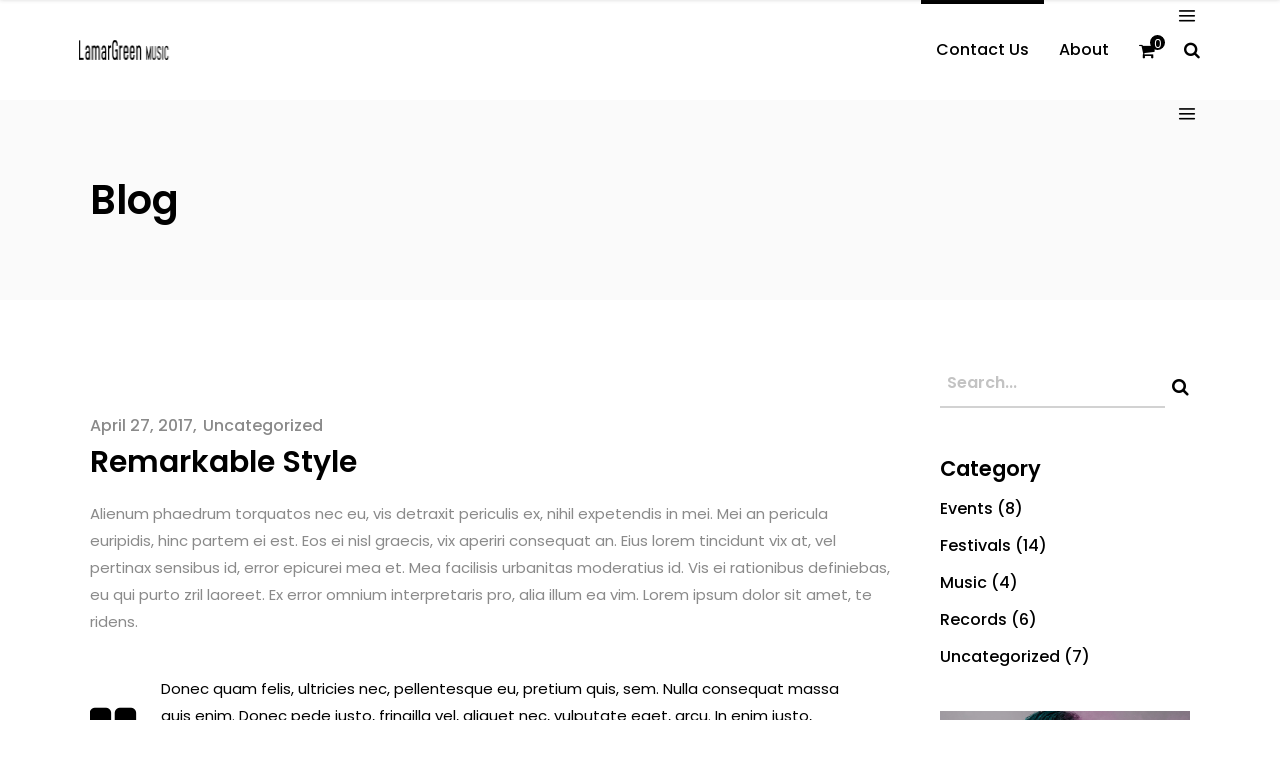

--- FILE ---
content_type: text/html; charset=UTF-8
request_url: https://lamargreenmusic.com/2017/04/27/remarkable-style/
body_size: 15008
content:
<!DOCTYPE html><html lang="en-US"><head><meta charset="UTF-8"/><meta name="format-detection" content="telephone=no"><link rel="profile" href="http://gmpg.org/xfn/11"/><link rel="pingback" href="https://lamargreenmusic.com/xmlrpc.php"/><meta name="viewport" content="width=device-width,initial-scale=1,user-scalable=no"><title>Remarkable Style &#8211; Lamar Green Music</title> <script defer src="[data-uri]"></script><script defer src="[data-uri]"></script><meta name='robots' content='max-image-preview:large' /><link rel='dns-prefetch' href='//fonts.googleapis.com' /><link rel="alternate" type="application/rss+xml" title="Lamar Green Music &raquo; Feed" href="https://lamargreenmusic.com/feed/" /><link rel="alternate" type="application/rss+xml" title="Lamar Green Music &raquo; Comments Feed" href="https://lamargreenmusic.com/comments/feed/" /><link rel="alternate" type="application/rss+xml" title="Lamar Green Music &raquo; Remarkable Style Comments Feed" href="https://lamargreenmusic.com/2017/04/27/remarkable-style/feed/" /><link rel="alternate" title="oEmbed (JSON)" type="application/json+oembed" href="https://lamargreenmusic.com/wp-json/oembed/1.0/embed?url=https%3A%2F%2Flamargreenmusic.com%2F2017%2F04%2F27%2Fremarkable-style%2F" /><link rel="alternate" title="oEmbed (XML)" type="text/xml+oembed" href="https://lamargreenmusic.com/wp-json/oembed/1.0/embed?url=https%3A%2F%2Flamargreenmusic.com%2F2017%2F04%2F27%2Fremarkable-style%2F&#038;format=xml" /> <style id='wp-img-auto-sizes-contain-inline-css' type='text/css'>img:is([sizes=auto i],[sizes^="auto," i]){contain-intrinsic-size:3000px 1500px}
/*# sourceURL=wp-img-auto-sizes-contain-inline-css */</style><link rel='stylesheet' id='sbi_styles-css' href='https://lamargreenmusic.com/wp-content/plugins/instagram-feed/css/sbi-styles.min.css?ver=6.10.0' type='text/css' media='all' /><style id='wp-block-library-inline-css' type='text/css'>:root{--wp-block-synced-color:#7a00df;--wp-block-synced-color--rgb:122,0,223;--wp-bound-block-color:var(--wp-block-synced-color);--wp-editor-canvas-background:#ddd;--wp-admin-theme-color:#007cba;--wp-admin-theme-color--rgb:0,124,186;--wp-admin-theme-color-darker-10:#006ba1;--wp-admin-theme-color-darker-10--rgb:0,107,160.5;--wp-admin-theme-color-darker-20:#005a87;--wp-admin-theme-color-darker-20--rgb:0,90,135;--wp-admin-border-width-focus:2px}@media (min-resolution:192dpi){:root{--wp-admin-border-width-focus:1.5px}}.wp-element-button{cursor:pointer}:root .has-very-light-gray-background-color{background-color:#eee}:root .has-very-dark-gray-background-color{background-color:#313131}:root .has-very-light-gray-color{color:#eee}:root .has-very-dark-gray-color{color:#313131}:root .has-vivid-green-cyan-to-vivid-cyan-blue-gradient-background{background:linear-gradient(135deg,#00d084,#0693e3)}:root .has-purple-crush-gradient-background{background:linear-gradient(135deg,#34e2e4,#4721fb 50%,#ab1dfe)}:root .has-hazy-dawn-gradient-background{background:linear-gradient(135deg,#faaca8,#dad0ec)}:root .has-subdued-olive-gradient-background{background:linear-gradient(135deg,#fafae1,#67a671)}:root .has-atomic-cream-gradient-background{background:linear-gradient(135deg,#fdd79a,#004a59)}:root .has-nightshade-gradient-background{background:linear-gradient(135deg,#330968,#31cdcf)}:root .has-midnight-gradient-background{background:linear-gradient(135deg,#020381,#2874fc)}:root{--wp--preset--font-size--normal:16px;--wp--preset--font-size--huge:42px}.has-regular-font-size{font-size:1em}.has-larger-font-size{font-size:2.625em}.has-normal-font-size{font-size:var(--wp--preset--font-size--normal)}.has-huge-font-size{font-size:var(--wp--preset--font-size--huge)}.has-text-align-center{text-align:center}.has-text-align-left{text-align:left}.has-text-align-right{text-align:right}.has-fit-text{white-space:nowrap!important}#end-resizable-editor-section{display:none}.aligncenter{clear:both}.items-justified-left{justify-content:flex-start}.items-justified-center{justify-content:center}.items-justified-right{justify-content:flex-end}.items-justified-space-between{justify-content:space-between}.screen-reader-text{border:0;clip-path:inset(50%);height:1px;margin:-1px;overflow:hidden;padding:0;position:absolute;width:1px;word-wrap:normal!important}.screen-reader-text:focus{background-color:#ddd;clip-path:none;color:#444;display:block;font-size:1em;height:auto;left:5px;line-height:normal;padding:15px 23px 14px;text-decoration:none;top:5px;width:auto;z-index:100000}html :where(.has-border-color){border-style:solid}html :where([style*=border-top-color]){border-top-style:solid}html :where([style*=border-right-color]){border-right-style:solid}html :where([style*=border-bottom-color]){border-bottom-style:solid}html :where([style*=border-left-color]){border-left-style:solid}html :where([style*=border-width]){border-style:solid}html :where([style*=border-top-width]){border-top-style:solid}html :where([style*=border-right-width]){border-right-style:solid}html :where([style*=border-bottom-width]){border-bottom-style:solid}html :where([style*=border-left-width]){border-left-style:solid}html :where(img[class*=wp-image-]){height:auto;max-width:100%}:where(figure){margin:0 0 1em}html :where(.is-position-sticky){--wp-admin--admin-bar--position-offset:var(--wp-admin--admin-bar--height,0px)}@media screen and (max-width:600px){html :where(.is-position-sticky){--wp-admin--admin-bar--position-offset:0px}}

/*# sourceURL=wp-block-library-inline-css */</style><link rel='stylesheet' id='wc-blocks-style-css' href='https://lamargreenmusic.com/wp-content/cache/autoptimize/autoptimize_single_e2d671c403c7e2bd09b3b298c748d0db.php?ver=wc-10.4.3' type='text/css' media='all' /><style id='global-styles-inline-css' type='text/css'>:root{--wp--preset--aspect-ratio--square: 1;--wp--preset--aspect-ratio--4-3: 4/3;--wp--preset--aspect-ratio--3-4: 3/4;--wp--preset--aspect-ratio--3-2: 3/2;--wp--preset--aspect-ratio--2-3: 2/3;--wp--preset--aspect-ratio--16-9: 16/9;--wp--preset--aspect-ratio--9-16: 9/16;--wp--preset--color--black: #000000;--wp--preset--color--cyan-bluish-gray: #abb8c3;--wp--preset--color--white: #ffffff;--wp--preset--color--pale-pink: #f78da7;--wp--preset--color--vivid-red: #cf2e2e;--wp--preset--color--luminous-vivid-orange: #ff6900;--wp--preset--color--luminous-vivid-amber: #fcb900;--wp--preset--color--light-green-cyan: #7bdcb5;--wp--preset--color--vivid-green-cyan: #00d084;--wp--preset--color--pale-cyan-blue: #8ed1fc;--wp--preset--color--vivid-cyan-blue: #0693e3;--wp--preset--color--vivid-purple: #9b51e0;--wp--preset--gradient--vivid-cyan-blue-to-vivid-purple: linear-gradient(135deg,rgb(6,147,227) 0%,rgb(155,81,224) 100%);--wp--preset--gradient--light-green-cyan-to-vivid-green-cyan: linear-gradient(135deg,rgb(122,220,180) 0%,rgb(0,208,130) 100%);--wp--preset--gradient--luminous-vivid-amber-to-luminous-vivid-orange: linear-gradient(135deg,rgb(252,185,0) 0%,rgb(255,105,0) 100%);--wp--preset--gradient--luminous-vivid-orange-to-vivid-red: linear-gradient(135deg,rgb(255,105,0) 0%,rgb(207,46,46) 100%);--wp--preset--gradient--very-light-gray-to-cyan-bluish-gray: linear-gradient(135deg,rgb(238,238,238) 0%,rgb(169,184,195) 100%);--wp--preset--gradient--cool-to-warm-spectrum: linear-gradient(135deg,rgb(74,234,220) 0%,rgb(151,120,209) 20%,rgb(207,42,186) 40%,rgb(238,44,130) 60%,rgb(251,105,98) 80%,rgb(254,248,76) 100%);--wp--preset--gradient--blush-light-purple: linear-gradient(135deg,rgb(255,206,236) 0%,rgb(152,150,240) 100%);--wp--preset--gradient--blush-bordeaux: linear-gradient(135deg,rgb(254,205,165) 0%,rgb(254,45,45) 50%,rgb(107,0,62) 100%);--wp--preset--gradient--luminous-dusk: linear-gradient(135deg,rgb(255,203,112) 0%,rgb(199,81,192) 50%,rgb(65,88,208) 100%);--wp--preset--gradient--pale-ocean: linear-gradient(135deg,rgb(255,245,203) 0%,rgb(182,227,212) 50%,rgb(51,167,181) 100%);--wp--preset--gradient--electric-grass: linear-gradient(135deg,rgb(202,248,128) 0%,rgb(113,206,126) 100%);--wp--preset--gradient--midnight: linear-gradient(135deg,rgb(2,3,129) 0%,rgb(40,116,252) 100%);--wp--preset--font-size--small: 13px;--wp--preset--font-size--medium: 20px;--wp--preset--font-size--large: 36px;--wp--preset--font-size--x-large: 42px;--wp--preset--spacing--20: 0.44rem;--wp--preset--spacing--30: 0.67rem;--wp--preset--spacing--40: 1rem;--wp--preset--spacing--50: 1.5rem;--wp--preset--spacing--60: 2.25rem;--wp--preset--spacing--70: 3.38rem;--wp--preset--spacing--80: 5.06rem;--wp--preset--shadow--natural: 6px 6px 9px rgba(0, 0, 0, 0.2);--wp--preset--shadow--deep: 12px 12px 50px rgba(0, 0, 0, 0.4);--wp--preset--shadow--sharp: 6px 6px 0px rgba(0, 0, 0, 0.2);--wp--preset--shadow--outlined: 6px 6px 0px -3px rgb(255, 255, 255), 6px 6px rgb(0, 0, 0);--wp--preset--shadow--crisp: 6px 6px 0px rgb(0, 0, 0);}:where(.is-layout-flex){gap: 0.5em;}:where(.is-layout-grid){gap: 0.5em;}body .is-layout-flex{display: flex;}.is-layout-flex{flex-wrap: wrap;align-items: center;}.is-layout-flex > :is(*, div){margin: 0;}body .is-layout-grid{display: grid;}.is-layout-grid > :is(*, div){margin: 0;}:where(.wp-block-columns.is-layout-flex){gap: 2em;}:where(.wp-block-columns.is-layout-grid){gap: 2em;}:where(.wp-block-post-template.is-layout-flex){gap: 1.25em;}:where(.wp-block-post-template.is-layout-grid){gap: 1.25em;}.has-black-color{color: var(--wp--preset--color--black) !important;}.has-cyan-bluish-gray-color{color: var(--wp--preset--color--cyan-bluish-gray) !important;}.has-white-color{color: var(--wp--preset--color--white) !important;}.has-pale-pink-color{color: var(--wp--preset--color--pale-pink) !important;}.has-vivid-red-color{color: var(--wp--preset--color--vivid-red) !important;}.has-luminous-vivid-orange-color{color: var(--wp--preset--color--luminous-vivid-orange) !important;}.has-luminous-vivid-amber-color{color: var(--wp--preset--color--luminous-vivid-amber) !important;}.has-light-green-cyan-color{color: var(--wp--preset--color--light-green-cyan) !important;}.has-vivid-green-cyan-color{color: var(--wp--preset--color--vivid-green-cyan) !important;}.has-pale-cyan-blue-color{color: var(--wp--preset--color--pale-cyan-blue) !important;}.has-vivid-cyan-blue-color{color: var(--wp--preset--color--vivid-cyan-blue) !important;}.has-vivid-purple-color{color: var(--wp--preset--color--vivid-purple) !important;}.has-black-background-color{background-color: var(--wp--preset--color--black) !important;}.has-cyan-bluish-gray-background-color{background-color: var(--wp--preset--color--cyan-bluish-gray) !important;}.has-white-background-color{background-color: var(--wp--preset--color--white) !important;}.has-pale-pink-background-color{background-color: var(--wp--preset--color--pale-pink) !important;}.has-vivid-red-background-color{background-color: var(--wp--preset--color--vivid-red) !important;}.has-luminous-vivid-orange-background-color{background-color: var(--wp--preset--color--luminous-vivid-orange) !important;}.has-luminous-vivid-amber-background-color{background-color: var(--wp--preset--color--luminous-vivid-amber) !important;}.has-light-green-cyan-background-color{background-color: var(--wp--preset--color--light-green-cyan) !important;}.has-vivid-green-cyan-background-color{background-color: var(--wp--preset--color--vivid-green-cyan) !important;}.has-pale-cyan-blue-background-color{background-color: var(--wp--preset--color--pale-cyan-blue) !important;}.has-vivid-cyan-blue-background-color{background-color: var(--wp--preset--color--vivid-cyan-blue) !important;}.has-vivid-purple-background-color{background-color: var(--wp--preset--color--vivid-purple) !important;}.has-black-border-color{border-color: var(--wp--preset--color--black) !important;}.has-cyan-bluish-gray-border-color{border-color: var(--wp--preset--color--cyan-bluish-gray) !important;}.has-white-border-color{border-color: var(--wp--preset--color--white) !important;}.has-pale-pink-border-color{border-color: var(--wp--preset--color--pale-pink) !important;}.has-vivid-red-border-color{border-color: var(--wp--preset--color--vivid-red) !important;}.has-luminous-vivid-orange-border-color{border-color: var(--wp--preset--color--luminous-vivid-orange) !important;}.has-luminous-vivid-amber-border-color{border-color: var(--wp--preset--color--luminous-vivid-amber) !important;}.has-light-green-cyan-border-color{border-color: var(--wp--preset--color--light-green-cyan) !important;}.has-vivid-green-cyan-border-color{border-color: var(--wp--preset--color--vivid-green-cyan) !important;}.has-pale-cyan-blue-border-color{border-color: var(--wp--preset--color--pale-cyan-blue) !important;}.has-vivid-cyan-blue-border-color{border-color: var(--wp--preset--color--vivid-cyan-blue) !important;}.has-vivid-purple-border-color{border-color: var(--wp--preset--color--vivid-purple) !important;}.has-vivid-cyan-blue-to-vivid-purple-gradient-background{background: var(--wp--preset--gradient--vivid-cyan-blue-to-vivid-purple) !important;}.has-light-green-cyan-to-vivid-green-cyan-gradient-background{background: var(--wp--preset--gradient--light-green-cyan-to-vivid-green-cyan) !important;}.has-luminous-vivid-amber-to-luminous-vivid-orange-gradient-background{background: var(--wp--preset--gradient--luminous-vivid-amber-to-luminous-vivid-orange) !important;}.has-luminous-vivid-orange-to-vivid-red-gradient-background{background: var(--wp--preset--gradient--luminous-vivid-orange-to-vivid-red) !important;}.has-very-light-gray-to-cyan-bluish-gray-gradient-background{background: var(--wp--preset--gradient--very-light-gray-to-cyan-bluish-gray) !important;}.has-cool-to-warm-spectrum-gradient-background{background: var(--wp--preset--gradient--cool-to-warm-spectrum) !important;}.has-blush-light-purple-gradient-background{background: var(--wp--preset--gradient--blush-light-purple) !important;}.has-blush-bordeaux-gradient-background{background: var(--wp--preset--gradient--blush-bordeaux) !important;}.has-luminous-dusk-gradient-background{background: var(--wp--preset--gradient--luminous-dusk) !important;}.has-pale-ocean-gradient-background{background: var(--wp--preset--gradient--pale-ocean) !important;}.has-electric-grass-gradient-background{background: var(--wp--preset--gradient--electric-grass) !important;}.has-midnight-gradient-background{background: var(--wp--preset--gradient--midnight) !important;}.has-small-font-size{font-size: var(--wp--preset--font-size--small) !important;}.has-medium-font-size{font-size: var(--wp--preset--font-size--medium) !important;}.has-large-font-size{font-size: var(--wp--preset--font-size--large) !important;}.has-x-large-font-size{font-size: var(--wp--preset--font-size--x-large) !important;}
/*# sourceURL=global-styles-inline-css */</style><style id='classic-theme-styles-inline-css' type='text/css'>/*! This file is auto-generated */
.wp-block-button__link{color:#fff;background-color:#32373c;border-radius:9999px;box-shadow:none;text-decoration:none;padding:calc(.667em + 2px) calc(1.333em + 2px);font-size:1.125em}.wp-block-file__button{background:#32373c;color:#fff;text-decoration:none}
/*# sourceURL=/wp-includes/css/classic-themes.min.css */</style><link rel='stylesheet' id='contact-form-7-css' href='https://lamargreenmusic.com/wp-content/cache/autoptimize/autoptimize_single_64ac31699f5326cb3c76122498b76f66.php?ver=6.1.4' type='text/css' media='all' /><link rel='stylesheet' id='rs-plugin-settings-css' href='https://lamargreenmusic.com/wp-content/cache/autoptimize/autoptimize_single_55d01c7aec2a7f9de8a89f9e680a8236.php?ver=5.4.8.3' type='text/css' media='all' /><style id='rs-plugin-settings-inline-css' type='text/css'>#rs-demo-id {}
/*# sourceURL=rs-plugin-settings-inline-css */</style><style id='woocommerce-inline-inline-css' type='text/css'>.woocommerce form .form-row .required { visibility: visible; }
/*# sourceURL=woocommerce-inline-inline-css */</style><link rel='stylesheet' id='mixtape-qodef-default-style-css' href='https://lamargreenmusic.com/wp-content/themes/mixtapewp/style.css?ver=6.9' type='text/css' media='all' /><link rel='stylesheet' id='mixtape-qodef-modules-plugins-css' href='https://lamargreenmusic.com/wp-content/themes/mixtapewp/assets/css/plugins.min.css?ver=6.9' type='text/css' media='all' /><link rel='stylesheet' id='mediaelement-css' href='https://lamargreenmusic.com/wp-includes/js/mediaelement/mediaelementplayer-legacy.min.css?ver=4.2.17' type='text/css' media='all' /><link rel='stylesheet' id='wp-mediaelement-css' href='https://lamargreenmusic.com/wp-includes/js/mediaelement/wp-mediaelement.min.css?ver=6.9' type='text/css' media='all' /><link rel='stylesheet' id='mixtape-qodef-modules-css' href='https://lamargreenmusic.com/wp-content/themes/mixtapewp/assets/css/modules.min.css?ver=6.9' type='text/css' media='all' /><style id='mixtape-qodef-modules-inline-css' type='text/css'>/* generated in /home/clannygreen/lamargreenmusic.com/www/wp-content/themes/mixtapewp/framework/modules/overlapping-content/functions.php mixtape_qodef_oc_content_top_padding function */
.postid-6078 .qodef-content .qodef-content-inner > .qodef-container .qodef-overlapping-content { padding: 75px 0 105px 0px;}

/* generated in /home/clannygreen/lamargreenmusic.com/www/wp-content/themes/mixtapewp/functions.php mixtape_qodef_page_padding function */
.postid-6078 .qodef-content .qodef-content-inner > .qodef-container > .qodef-container-inner, .postid-6078 .qodef-content .qodef-content-inner > .qodef-full-width > .qodef-full-width-inner { padding: 75px 0 105px 0;}


/*# sourceURL=mixtape-qodef-modules-inline-css */</style><link rel='stylesheet' id='mixtape-qodef-blog-css' href='https://lamargreenmusic.com/wp-content/themes/mixtapewp/assets/css/blog.min.css?ver=6.9' type='text/css' media='all' /><link rel='stylesheet' id='qodef-font_awesome-css' href='https://lamargreenmusic.com/wp-content/themes/mixtapewp/assets/css/font-awesome/css/font-awesome.min.css?ver=6.9' type='text/css' media='all' /><link rel='stylesheet' id='qodef-font_elegant-css' href='https://lamargreenmusic.com/wp-content/themes/mixtapewp/assets/css/elegant-icons/style.min.css?ver=6.9' type='text/css' media='all' /><link rel='stylesheet' id='qodef-ion_icons-css' href='https://lamargreenmusic.com/wp-content/themes/mixtapewp/assets/css/ion-icons/css/ionicons.min.css?ver=6.9' type='text/css' media='all' /><link rel='stylesheet' id='qodef-linea_icons-css' href='https://lamargreenmusic.com/wp-content/cache/autoptimize/autoptimize_single_18513056c4a412491127bc1cee55d372.php?ver=6.9' type='text/css' media='all' /><link rel='stylesheet' id='qodef-simple_line_icons-css' href='https://lamargreenmusic.com/wp-content/cache/autoptimize/autoptimize_single_4eeaa7ef0b06542c10949892d068a649.php?ver=6.9' type='text/css' media='all' /><link rel='stylesheet' id='qodef-dripicons-css' href='https://lamargreenmusic.com/wp-content/cache/autoptimize/autoptimize_single_2f2351d6da1b827e9251eade181f37c3.php?ver=6.9' type='text/css' media='all' /><link rel='stylesheet' id='qodef-ico_moon-css' href='https://lamargreenmusic.com/wp-content/cache/autoptimize/autoptimize_single_24af69bb864ee2e737f9a92c9543561e.php?ver=6.9' type='text/css' media='all' /><link rel='stylesheet' id='qodef-linear_icons-css' href='https://lamargreenmusic.com/wp-content/cache/autoptimize/autoptimize_single_76347180ab9eaae46de003acf5e74789.php?ver=6.9' type='text/css' media='all' /><link rel='stylesheet' id='mixtape-qodef-woocommerce-css' href='https://lamargreenmusic.com/wp-content/themes/mixtapewp/assets/css/woocommerce.min.css?ver=6.9' type='text/css' media='all' /><link rel='stylesheet' id='mixtape-qodef-woocommerce-responsive-css' href='https://lamargreenmusic.com/wp-content/themes/mixtapewp/assets/css/woocommerce-responsive.min.css?ver=6.9' type='text/css' media='all' /><link rel='stylesheet' id='mixtape-qodef-modules-responsive-css' href='https://lamargreenmusic.com/wp-content/themes/mixtapewp/assets/css/modules-responsive.min.css?ver=6.9' type='text/css' media='all' /><link rel='stylesheet' id='mixtape-qodef-blog-responsive-css' href='https://lamargreenmusic.com/wp-content/themes/mixtapewp/assets/css/blog-responsive.min.css?ver=6.9' type='text/css' media='all' /><link rel='stylesheet' id='mixtape-qodef-style-dynamic-responsive-css' href='https://lamargreenmusic.com/wp-content/cache/autoptimize/autoptimize_single_03568a30ef6c2498639c86dceb02a53e.php?ver=1601671382' type='text/css' media='all' /><link rel='stylesheet' id='mixtape-qodef-style-dynamic-css' href='https://lamargreenmusic.com/wp-content/cache/autoptimize/autoptimize_single_5a8ebd4a00334a3c5f709a1c6f23282c.php?ver=1601671382' type='text/css' media='all' /><link rel='stylesheet' id='js_composer_front-css' href='https://lamargreenmusic.com/wp-content/plugins/js_composer/assets/css/js_composer.min.css?ver=6.9.0' type='text/css' media='all' /><link rel='stylesheet' id='mixtape-qodef-google-fonts-css' href='https://fonts.googleapis.com/css?family=Poppins%3A100%2C100italic%2C200%2C200italic%2C300%2C300italic%2C400%2C400italic%2C500%2C500italic%2C600%2C600italic%2C700%2C700italic%2C800%2C800italic%2C900%2C900italic&#038;subset=latin%2Clatin-ext&#038;ver=1.0.0' type='text/css' media='all' /> <script type="text/javascript" src="https://lamargreenmusic.com/wp-includes/js/jquery/jquery.min.js?ver=3.7.1" id="jquery-core-js"></script> <script defer type="text/javascript" src="https://lamargreenmusic.com/wp-includes/js/jquery/jquery-migrate.min.js?ver=3.4.1" id="jquery-migrate-js"></script> <script defer type="text/javascript" src="https://lamargreenmusic.com/wp-content/plugins/revslider/public/assets/js/jquery.themepunch.tools.min.js?ver=5.4.8.3" id="tp-tools-js"></script> <script defer type="text/javascript" src="https://lamargreenmusic.com/wp-content/plugins/revslider/public/assets/js/jquery.themepunch.revolution.min.js?ver=5.4.8.3" id="revmin-js"></script> <script defer type="text/javascript" src="https://lamargreenmusic.com/wp-content/plugins/woocommerce/assets/js/jquery-blockui/jquery.blockUI.min.js?ver=2.7.0-wc.10.4.3" id="wc-jquery-blockui-js" data-wp-strategy="defer"></script> <script defer id="wc-add-to-cart-js-extra" src="[data-uri]"></script> <script defer type="text/javascript" src="https://lamargreenmusic.com/wp-content/plugins/woocommerce/assets/js/frontend/add-to-cart.min.js?ver=10.4.3" id="wc-add-to-cart-js" data-wp-strategy="defer"></script> <script type="text/javascript" src="https://lamargreenmusic.com/wp-content/plugins/woocommerce/assets/js/js-cookie/js.cookie.min.js?ver=2.1.4-wc.10.4.3" id="wc-js-cookie-js" defer="defer" data-wp-strategy="defer"></script> <script defer id="woocommerce-js-extra" src="[data-uri]"></script> <script type="text/javascript" src="https://lamargreenmusic.com/wp-content/plugins/woocommerce/assets/js/frontend/woocommerce.min.js?ver=10.4.3" id="woocommerce-js" defer="defer" data-wp-strategy="defer"></script> <script defer type="text/javascript" src="https://lamargreenmusic.com/wp-content/cache/autoptimize/autoptimize_single_787fe4f547a6cb7f4ce4934641085910.php?ver=6.9.0" id="vc_woocommerce-add-to-cart-js-js"></script> <script type="text/javascript" src="https://lamargreenmusic.com/wp-content/plugins/woocommerce/assets/js/select2/select2.full.min.js?ver=4.0.3-wc.10.4.3" id="wc-select2-js" defer="defer" data-wp-strategy="defer"></script> <link rel="https://api.w.org/" href="https://lamargreenmusic.com/wp-json/" /><link rel="alternate" title="JSON" type="application/json" href="https://lamargreenmusic.com/wp-json/wp/v2/posts/6078" /><link rel="EditURI" type="application/rsd+xml" title="RSD" href="https://lamargreenmusic.com/xmlrpc.php?rsd" /><meta name="generator" content="WordPress 6.9" /><meta name="generator" content="WooCommerce 10.4.3" /><link rel="canonical" href="https://lamargreenmusic.com/2017/04/27/remarkable-style/" /><link rel='shortlink' href='https://lamargreenmusic.com/?p=6078' /> <noscript><style>.woocommerce-product-gallery{ opacity: 1 !important; }</style></noscript><meta name="generator" content="Powered by WPBakery Page Builder - drag and drop page builder for WordPress."/><meta name="generator" content="Powered by Slider Revolution 5.4.8.3 - responsive, Mobile-Friendly Slider Plugin for WordPress with comfortable drag and drop interface." /> <script defer src="[data-uri]"></script> <noscript><style>.wpb_animate_when_almost_visible { opacity: 1; }</style></noscript></head><body class="wp-singular post-template-default single single-post postid-6078 single-format-standard wp-theme-mixtapewp theme-mixtapewp qodef-core-1.0.9 woocommerce-no-js mixtapewp-ver-1.6.4  qodef-grid-1300 qodef-header-standard qodef-sticky-header-on-scroll-up qodef-default-mobile-header qodef-sticky-up-mobile-header qodef-dropdown-default qodef-dark-header qodef-fullscreen-search qodef-search-fade qodef-side-menu-slide-from-right wpb-js-composer js-comp-ver-6.9.0 vc_responsive"><section class="qodef-side-menu right"><div class="qodef-close-side-menu-holder"><div class="qodef-close-side-menu-holder-inner"> <a href="#" target="_self" class="qodef-close-side-menu"> <span aria-hidden="true" class="icon_close"></span> </a></div></div><div id="text-7" class="widget qodef-sidearea widget_text"><div class="textwidget">Aliquam lorem ante, dapibus in, viverra quis, feugiat a, tellus. Phasellus viverra nulla ut metus varius laoreet quisque rutrum.<div class="vc_empty_space"   style="height: 34px"><span class="vc_empty_space_inner"></span></div></div></div><div id="qodef_instagram_widget-3" class="widget qodef-sidearea widget_qodef_instagram_widget"><h3 class="qodef-sidearea-widget-title">Instagram</h3></div> <a class="qodef-social-icon-widget-holder" data-hover-color="#8a8a8a" style="color: #ffffff;font-size: 20px" href="https://www.behance.net/" target="_blank"> <i class="qodef-social-icon-widget fa fa-behance"></i> </a> <a class="qodef-social-icon-widget-holder" data-hover-color="#8a8a8a" style="color: #ffffff;font-size: 18px;margin: 0 20px" href="https://www.instagram.com/" target="_blank"> <span class="qodef-social-icon-widget social_instagram"></span> </a> <a class="qodef-social-icon-widget-holder" data-hover-color="#8a8a8a" style="color: #ffffff;font-size: 18px;margin: 0 17px 0 0" href="https://twitter.com/" target="_blank"> <span class="qodef-social-icon-widget social_twitter"></span> </a> <a class="qodef-social-icon-widget-holder" data-hover-color="#8a8a8a" style="color: #ffffff;font-size: 18px" href="https://www.facebook.com/" target="_blank"> <span class="qodef-social-icon-widget social_facebook"></span> </a></section><div class="qodef-wrapper"><div class="qodef-wrapper-inner"><div class="qodef-fullscreen-search-holder"><div class="qodef-fullscreen-search-close-container"><div class="qodef-search-close-holder"> <a class="qodef-fullscreen-search-close" href="javascript:void(0)"> <span aria-hidden="true" class="qodef-icon-font-elegant icon_close "></span> </a></div></div><div class="qodef-fullscreen-search-table"><div class="qodef-fullscreen-search-cell"><div class="qodef-fullscreen-search-inner"><form action="https://lamargreenmusic.com/" class="qodef-fullscreen-search-form" method="get"><div class="qodef-form-holder"><div class="qodef-field-holder"> <input type="text" name="s" class="qodef-search-field" autocomplete="off" placeholder="Search..."/><div class="qodef-line"></div> <input type="submit" class="qodef-search-submit" value="&#x55;"/></div></div></form></div></div></div></div><header class="qodef-page-header"><div class="qodef-menu-area"><div class="qodef-vertical-align-containers"><div class="qodef-position-left"><div class="qodef-position-left-inner"><div class="qodef-logo-wrapper"> <a href="https://lamargreenmusic.com/" style="height: 32px;"> <img class="qodef-normal-logo" src="https://lamargreenmusic.com/wp-content/uploads/2016/09/LGM-2.png" alt="logo"/> <img class="qodef-dark-logo" src="https://lamargreenmusic.com/wp-content/uploads/2016/09/LGM-2.png" alt="dark logoo"/> <img class="qodef-light-logo" src="https://lamargreenmusic.com/wp-content/uploads/2016/09/LGM-2.png" alt="light logo"/> </a></div></div></div><div class="qodef-position-right"><div class="qodef-position-right-inner"><nav class="qodef-main-menu qodef-drop-down qodef-default-nav"><ul id="menu-main-menu-navigation" class="clearfix"><li id="nav-menu-item-8138" class="menu-item menu-item-type-post_type menu-item-object-page qodef-menu-narrow"><a href="https://lamargreenmusic.com/contact-us/"><span class="qodef-item-outer"><span class="qodef-item-inner"><span class="qodef-item-text">Contact Us</span></span><span class="plus"></span></span></a></li><li id="nav-menu-item-8168" class="menu-item menu-item-type-post_type menu-item-object-page qodef-menu-narrow"><a href="https://lamargreenmusic.com/about-me/"><span class="qodef-item-outer"><span class="qodef-item-inner"><span class="qodef-item-text">About</span></span><span class="plus"></span></span></a></li></ul></nav><div class="qodef-shopping-cart-outer"><div class="qodef-shopping-cart-inner"><div class="qodef-shopping-cart-header"> <a class="qodef-header-cart" href="https://lamargreenmusic.com"> <i class="fa fa-shopping-cart"></i> <span class="qodef-cart-amount">0</span> </a><div class="qodef-shopping-cart-dropdown"><ul><li class="qodef-empty-cart">No products in the cart.</li></ul></div></div></div></div> <a 			data-icon-close-same-position="yes"						class="qodef-search-opener" href="javascript:void(0)"> <i class="qodef-icon-font-awesome fa fa-search "></i> </a> <a class="qodef-side-menu-button-opener normal"  href="javascript:void(0)"> <span aria-hidden="true" class="qodef-icon-font-elegant icon_menu " ></span> </a></div></div></div></div><div class="qodef-sticky-header"><div class="qodef-sticky-holder"><div class=" qodef-vertical-align-containers"><div class="qodef-position-left"><div class="qodef-position-left-inner"><div class="qodef-logo-wrapper"> <a href="https://lamargreenmusic.com/" style="height: 32px;"> <img class="qodef-normal-logo" src="https://lamargreenmusic.com/wp-content/uploads/2016/09/LGM-2.png" alt="logo"/> <img class="qodef-dark-logo" src="https://lamargreenmusic.com/wp-content/uploads/2016/09/LGM-2.png" alt="dark logoo"/> <img class="qodef-light-logo" src="https://lamargreenmusic.com/wp-content/uploads/2016/09/LGM-2.png" alt="light logo"/> </a></div></div></div><div class="qodef-position-right"><div class="qodef-position-right-inner"><nav class="qodef-main-menu qodef-drop-down qodef-sticky-nav"><ul id="menu-main-menu-navigation-1" class="clearfix"><li id="sticky-nav-menu-item-8138" class="menu-item menu-item-type-post_type menu-item-object-page qodef-menu-narrow"><a href="https://lamargreenmusic.com/contact-us/"><span class="qodef-item-outer"><span class="qodef-item-inner"><span class="qodef-item-text">Contact Us</span></span><span class="plus"></span></span></a></li><li id="sticky-nav-menu-item-8168" class="menu-item menu-item-type-post_type menu-item-object-page qodef-menu-narrow"><a href="https://lamargreenmusic.com/about-me/"><span class="qodef-item-outer"><span class="qodef-item-inner"><span class="qodef-item-text">About</span></span><span class="plus"></span></span></a></li></ul></nav><div id="qodef_side_area_opener-3" class="widget widget_qodef_side_area_opener qodef-sticky-right"> <a class="qodef-side-menu-button-opener normal"  href="javascript:void(0)"> <span aria-hidden="true" class="qodef-icon-font-elegant icon_menu " ></span> </a></div></div></div></div></div></div></header><header class="qodef-mobile-header"><div class="qodef-mobile-header-inner"><div class="qodef-mobile-header-holder"><div class="qodef-grid"><div class="qodef-vertical-align-containers"><div class="qodef-mobile-menu-opener"> <a href="javascript:void(0)"> <span class="qodef-mobile-opener-icon-holder"> <i class="qodef-icon-font-awesome fa fa-bars "></i> </span> </a></div><div class="qodef-position-center"><div class="qodef-position-center-inner"><div class="qodef-mobile-logo-wrapper"> <a href="https://lamargreenmusic.com/" style="height: 32px"> <img src="https://lamargreenmusic.com/wp-content/uploads/2016/09/LGM-2.png" alt="mobile logo"/> </a></div></div></div><div class="qodef-position-right"><div class="qodef-position-right-inner"></div></div></div></div></div><nav class="qodef-mobile-nav" role="navigation" aria-label="Mobile Menu"><div class="qodef-grid"><ul id="menu-main-menu-navigation-2" class=""><li id="mobile-menu-item-8138" class="menu-item menu-item-type-post_type menu-item-object-page "><a href="https://lamargreenmusic.com/contact-us/" class=""><span>Contact Us</span></a></li><li id="mobile-menu-item-8168" class="menu-item menu-item-type-post_type menu-item-object-page "><a href="https://lamargreenmusic.com/about-me/" class=""><span>About</span></a></li></ul></div></nav></div></header> <a id='qodef-back-to-top'  href='#'> <span class="qodef-icon-stack"> <span aria-hidden="true" class="qodef-icon-font-elegant arrow_triangle-up "></span> </span> </a><div class="qodef-content" ><div class="qodef-content-inner"><div class="qodef-title qodef--type qodef-content-left-alignment qodef-title-small-text-size qodef-animation-no qodef-title-in-grid qodef-title-without-border" style="height:200px;" data-height="200" ><div class="qodef-title-image"></div><div class="qodef-title-holder" style="height:200px;"><div class="qodef-container clearfix"><div class="qodef-container-inner"><div class="qodef-title-subtitle-holder" style=""><div class="qodef-title-subtitle-holder-inner"><h1 > <span>Blog</span></h1></div></div></div></div></div></div><div class="qodef-container"><div class="qodef-container-inner"><div class="qodef-two-columns-75-25 clearfix"><div class="qodef-column1 qodef-content-left-from-sidebar"><div class="qodef-column-inner"><div class="qodef-blog-holder qodef-blog-single"><article id="post-6078" class="post-6078 post type-post status-publish format-standard has-post-thumbnail hentry category-uncategorized tag-albums tag-music"><div class="qodef-post-content"><div class="qodef-post-image"></div><div class="qodef-post-text"><div class="qodef-post-text-inner clearfix"><div class="qodef-post-info"><div class="qodef-post-info-date">April 27, 2017</div><div class="qodef-post-info-category"> <a href="https://lamargreenmusic.com/category/uncategorized/" rel="category tag">Uncategorized</a></div></div><h3 class="qodef-post-title"> Remarkable Style</h3><div class="vc_row wpb_row vc_row-fluid qodef-section qodef-content-aligment-left" style=""><div class="clearfix qodef-full-section-inner"><div class="wpb_column vc_column_container vc_col-sm-12"><div class="vc_column-inner"><div class="wpb_wrapper"><div class="wpb_text_column wpb_content_element " ><div class="wpb_wrapper"><p><span style="color: #8a8a8a;">Alienum phaedrum torquatos nec eu, vis detraxit periculis ex, nihil expetendis in mei. Mei an pericula euripidis, hinc partem ei est. Eos ei nisl graecis, vix aperiri consequat an. Eius lorem tincidunt vix at, vel pertinax sensibus id, error epicurei mea et. Mea facilisis urbanitas moderatius id. Vis ei rationibus definiebas, eu qui purto zril laoreet. Ex error omnium interpretaris pro, alia illum ea vim. Lorem ipsum dolor sit amet, te ridens.</span></p></div></div><blockquote class="qodef-blockquote-shortcode"  ><p class="qodef-blockquote-text"> <span>Donec quam felis, ultricies nec, pellentesque eu, pretium quis, sem. Nulla consequat massa quis enim. Donec pede justo, fringilla vel, aliquet nec, vulputate eget, arcu. In enim justo, rhoncus ut, imperdiet a, venenatis vitae, justo. Nullam dictum felis eu pede mollis pretium. Integer tincidunt.</span></p></blockquote><div class="wpb_text_column wpb_content_element " ><div class="wpb_wrapper"><p><span style="color: #8a8a8a;">Alienum phaedrum torquatos nec eu, vis detraxit periculis ex, nihil expetendis in mei. Mei an pericula euripidis, hinc partem ei est. Eos ei nisl graecis, vix aperiri consequat an. Eius lorem tincidunt vix at, vel pertinax sensibus id, error epicurei mea et. Mea facilisis urbanitas moderatius id. Vis ei rationibus definiebas, eu qui purto zril laoreet. Ex error omnium interpretaris pro, alia illum ea vim. Lorem ipsum dolor sit amet, te ridens gloriatur temporibus qui, per enim veritus probatus ad.</span></p></div></div></div></div></div></div></div><div class="qodef-post-info-bottom"><div class="qodef-post-info-bottom-left"><div class="qodef-post-info-top"> <a href="https://lamargreenmusic.com/tag/albums/" rel="tag">Albums</a>, <a href="https://lamargreenmusic.com/tag/music/" rel="tag">Music</a></div></div><div class="qodef-post-info-bottom-right"><div class ="qodef-blog-share"></div></div></div></div></div></div></article><div class="qodef-comment-holder clearfix" id="comments"><div class="qodef-comment-number"><div class="qodef-comment-number-inner"><h3>No Comments</h3></div></div><div class="qodef-comments"></div></div><div class="qodef-comment-form"><div id="respond" class="comment-respond"><h3 id="reply-title" class="comment-reply-title">Leave a Reply <small><a rel="nofollow" id="cancel-comment-reply-link" href="/2017/04/27/remarkable-style/#respond" style="display:none;">Cancel Reply</a></small></h3><form action="https://lamargreenmusic.com/wp-comments-post.php" method="post" id="commentform" class="comment-form"><textarea id="comment" placeholder="Comment" name="comment" cols="45" rows="8" aria-required="true"></textarea><div class="qodef-three-columns clearfix"><div class="qodef-three-columns-inner clearfix"><div class="qodef-column"><div class="qodef-column-inner"><input id="author" name="author" placeholder="Your name" type="text" value="" aria-required='true' /></div></div><div class="qodef-column"><div class="qodef-column-inner"><input id="email" name="email" placeholder="E-mail" type="text" value="" aria-required='true' /></div></div><div class="qodef-column"><div class="qodef-column-inner"><input id="url" name="url" type="text" placeholder="Website" value="" /></div></div></div></div><p class="comment-form-cookies-consent"><input id="wp-comment-cookies-consent" name="wp-comment-cookies-consent" type="checkbox" value="yes"  /><label for="wp-comment-cookies-consent">Save my name, email, and website in this browser for the next time I comment.</label></p><p class="form-submit"><input type="submit" name="submit" value="Submit"  class="qodef-btn qodef-btn-medium qodef-btn-solid"   /> <input type='hidden' name='comment_post_ID' value='6078' id='comment_post_ID' /> <input type='hidden' name='comment_parent' id='comment_parent' value='0' /></p><p style="display: none !important;" class="akismet-fields-container" data-prefix="ak_"><label>&#916;<textarea name="ak_hp_textarea" cols="45" rows="8" maxlength="100"></textarea></label><input type="hidden" id="ak_js_1" name="ak_js" value="18"/><script defer src="[data-uri]"></script></p></form></div></div></div></div></div><div class="qodef-column2"><div class="qodef-column-inner"><aside class="qodef-sidebar"><div id="search-2" class="widget widget_search"><form method="get" id="searchform" action="https://lamargreenmusic.com/"><div class="qodef-search-wrapper"> <input type="text" value="" placeholder="Search..." name="s" id="s" /> <input type="submit" id="searchsubmit" value="&#xf002;" /></div></form></div><div id="categories-2" class="widget widget_categories"><h4 class="qodef-widget-title">Category</h4><ul><li class="cat-item cat-item-16"><a href="https://lamargreenmusic.com/category/events/">Events</a> (8)</li><li class="cat-item cat-item-17"><a href="https://lamargreenmusic.com/category/festivals/">Festivals</a> (14)</li><li class="cat-item cat-item-18"><a href="https://lamargreenmusic.com/category/music/">Music</a> (4)</li><li class="cat-item cat-item-19"><a href="https://lamargreenmusic.com/category/records/">Records</a> (6)</li><li class="cat-item cat-item-1"><a href="https://lamargreenmusic.com/category/uncategorized/">Uncategorized</a> (7)</li></ul></div><div id="text-4" class="widget widget_text"><div class="textwidget"><a href="#"> <img src="http://mixtape.select-themes.com/wp-content/uploads/2016/09/banner-img.jpg" alt="banner-img" /> </a><div class="vc_empty_space"   style="height: 48px"><span class="vc_empty_space_inner"></span></div> <span style="font-weight: 600; font-size: 21px; color: #000000; ">Follow us</span></div></div><div id="tag_cloud-2" class="widget widget_tag_cloud"><h4 class="qodef-widget-title">Tag</h4><div class="tagcloud"><a href="https://lamargreenmusic.com/tag/albums/" class="tag-cloud-link tag-link-20 tag-link-position-1" style="font-size: 22pt;" aria-label="Albums (20 items)">Albums</a> <a href="https://lamargreenmusic.com/tag/band/" class="tag-cloud-link tag-link-21 tag-link-position-2" style="font-size: 14.166666666667pt;" aria-label="Band (6 items)">Band</a> <a href="https://lamargreenmusic.com/tag/lyrics/" class="tag-cloud-link tag-link-22 tag-link-position-3" style="font-size: 13pt;" aria-label="Lyrics (5 items)">Lyrics</a> <a href="https://lamargreenmusic.com/tag/music/" class="tag-cloud-link tag-link-24 tag-link-position-4" style="font-size: 17.333333333333pt;" aria-label="Music (10 items)">Music</a> <a href="https://lamargreenmusic.com/tag/reviews/" class="tag-cloud-link tag-link-26 tag-link-position-5" style="font-size: 13pt;" aria-label="Reviews (5 items)">Reviews</a> <a href="https://lamargreenmusic.com/tag/rock/" class="tag-cloud-link tag-link-27 tag-link-position-6" style="font-size: 8pt;" aria-label="Rock (2 items)">Rock</a></div></div><div id="qodef_instagram_widget-2" class="widget widget_qodef_instagram_widget"><h4 class="qodef-widget-title">Instagram</h4></div></aside></div></div></div></div></div></div></div><footer ><div class="qodef-footer-inner clearfix"><div class="qodef-footer-top-holder"><div class="qodef-footer-top "><div class="qodef-container"><div class="qodef-container-inner"><div class="qodef-four-columns clearfix"><div class="qodef-four-columns-inner"><div class="qodef-column"><div class="qodef-column-inner"> <a class="qodef-social-icon-widget-holder" data-hover-color="#ffffff" style="color: #8a8a8a;font-size: 23px;margin: 0 20px 0 0" href="https://vimeo.com/" target="_blank"> <i class="qodef-social-icon-widget fa fa-vimeo"></i> </a> <a class="qodef-social-icon-widget-holder" data-hover-color="#ffffff" style="color: #8a8a8a;font-size: 23px;margin: 0 20px 0 0" href="https://www.instagram.com/" target="_blank"> <i class="qodef-social-icon-widget fa fa-instagram"></i> </a> <a class="qodef-social-icon-widget-holder" data-hover-color="#ffffff" style="color: #8a8a8a;font-size: 23px;margin: 0 20px 0 0" href="https://twitter.com/" target="_blank"> <i class="qodef-social-icon-widget fa fa-twitter"></i> </a> <a class="qodef-social-icon-widget-holder" data-hover-color="#ffffff" style="color: #8a8a8a;font-size: 23px;margin: 0 20px 0 0" href="https://www.facebook.com/" target="_blank"> <i class="qodef-social-icon-widget fa fa-facebook"></i> </a> <a class="qodef-social-icon-widget-holder" data-hover-color="#ffffff" style="color: #8a8a8a;font-size: 23px;margin: 0 20px 0 0" href="https://www.tumblr.com/" target="_blank"> <i class="qodef-social-icon-widget fa fa-tumblr"></i> </a></div></div><div class="qodef-column"><div class="qodef-column-inner"></div></div><div class="qodef-column"><div class="qodef-column-inner"></div></div><div class="qodef-column"><div class="qodef-column-inner"></div></div></div></div></div></div></div></div><div class="qodef-footer-bottom-holder"><div class="qodef-footer-bottom-holder-inner"><div class="qodef-container"><div class="qodef-container-inner"><div class="qodef-three-columns clearfix"><div class="qodef-three-columns-inner"><div class="qodef-column"><div class="qodef-column-inner"><div id="text-2" class="widget qodef-footer-bottom-left widget_text"><div class="textwidget"><span style="font-size: 45px; color: #fff; font-weight: 700;">mixtape.</span></div></div><div id="text-3" class="widget qodef-footer-bottom-left widget_text"><div class="textwidget"><p style="text-align: center; margin: 0 0 10px;">Copyright @Select Records</p><p style="text-align: center;">+387 64 8459 254 68 <a href="mailto:mixtape@select-themes.com" style="margin-left: 5px;">info.manager@mixtape.com</a></p></div></div></div></div><div class="qodef-column"><div class="qodef-column-inner"></div></div><div class="qodef-column"><div class="qodef-column-inner"></div></div></div></div></div></div></div></div></div></footer></div></div>  <script type="speculationrules">{"prefetch":[{"source":"document","where":{"and":[{"href_matches":"/*"},{"not":{"href_matches":["/wp-*.php","/wp-admin/*","/wp-content/uploads/*","/wp-content/*","/wp-content/plugins/*","/wp-content/themes/mixtapewp/*","/*\\?(.+)"]}},{"not":{"selector_matches":"a[rel~=\"nofollow\"]"}},{"not":{"selector_matches":".no-prefetch, .no-prefetch a"}}]},"eagerness":"conservative"}]}</script>  <script defer src="[data-uri]"></script> <script type="text/html" id="wpb-modifications"></script> <script defer src="[data-uri]"></script> <script type="text/javascript" src="https://lamargreenmusic.com/wp-includes/js/dist/hooks.min.js?ver=dd5603f07f9220ed27f1" id="wp-hooks-js"></script> <script type="text/javascript" src="https://lamargreenmusic.com/wp-includes/js/dist/i18n.min.js?ver=c26c3dc7bed366793375" id="wp-i18n-js"></script> <script defer id="wp-i18n-js-after" src="[data-uri]"></script> <script defer type="text/javascript" src="https://lamargreenmusic.com/wp-content/cache/autoptimize/autoptimize_single_96e7dc3f0e8559e4a3f3ca40b17ab9c3.php?ver=6.1.4" id="swv-js"></script> <script defer id="contact-form-7-js-before" src="[data-uri]"></script> <script defer type="text/javascript" src="https://lamargreenmusic.com/wp-content/cache/autoptimize/autoptimize_single_2912c657d0592cc532dff73d0d2ce7bb.php?ver=6.1.4" id="contact-form-7-js"></script> <script defer type="text/javascript" src="https://lamargreenmusic.com/wp-includes/js/jquery/ui/core.min.js?ver=1.13.3" id="jquery-ui-core-js"></script> <script defer type="text/javascript" src="https://lamargreenmusic.com/wp-includes/js/jquery/ui/tabs.min.js?ver=1.13.3" id="jquery-ui-tabs-js"></script> <script defer type="text/javascript" src="https://lamargreenmusic.com/wp-includes/js/jquery/ui/accordion.min.js?ver=1.13.3" id="jquery-ui-accordion-js"></script> <script defer id="mediaelement-core-js-before" src="[data-uri]"></script> <script defer type="text/javascript" src="https://lamargreenmusic.com/wp-includes/js/mediaelement/mediaelement-and-player.min.js?ver=4.2.17" id="mediaelement-core-js"></script> <script defer type="text/javascript" src="https://lamargreenmusic.com/wp-includes/js/mediaelement/mediaelement-migrate.min.js?ver=6.9" id="mediaelement-migrate-js"></script> <script defer id="mediaelement-js-extra" src="[data-uri]"></script> <script defer type="text/javascript" src="https://lamargreenmusic.com/wp-includes/js/mediaelement/wp-mediaelement.min.js?ver=6.9" id="wp-mediaelement-js"></script> <script defer type="text/javascript" src="https://lamargreenmusic.com/wp-content/cache/autoptimize/autoptimize_single_f6917787a87c6fbadb0c3b31223d1b19.php?ver=6.9" id="modernizr-js"></script> <script defer type="text/javascript" src="https://lamargreenmusic.com/wp-content/cache/autoptimize/autoptimize_single_cbbd68c06c9cdb2481b7050f6e64375e.php?ver=6.9" id="appear-js"></script> <script defer type="text/javascript" src="https://lamargreenmusic.com/wp-content/themes/mixtapewp/assets/js/modules/plugins/jquery.hoverIntent.min.js?ver=6.9" id="hoverintent-js"></script> <script defer type="text/javascript" src="https://lamargreenmusic.com/wp-content/cache/autoptimize/autoptimize_single_afaf375132e879e7eb3c8f066c449cb5.php?ver=6.9" id="plugin-js"></script> <script defer type="text/javascript" src="https://lamargreenmusic.com/wp-content/themes/mixtapewp/assets/js/modules/plugins/jquery.countdown.min.js?ver=6.9" id="countdown-js"></script> <script defer type="text/javascript" src="https://lamargreenmusic.com/wp-content/themes/mixtapewp/assets/js/modules/plugins/parallax.min.js?ver=6.9" id="parallax-js"></script> <script defer type="text/javascript" src="https://lamargreenmusic.com/wp-content/cache/autoptimize/autoptimize_single_6563fc26e481ddf4d335f8c562147f76.php?ver=6.9" id="easypiechart-js"></script> <script defer type="text/javascript" src="https://lamargreenmusic.com/wp-content/themes/mixtapewp/assets/js/modules/plugins/jquery.waypoints.min.js?ver=6.9" id="waypoints-js"></script> <script defer type="text/javascript" src="https://lamargreenmusic.com/wp-content/themes/mixtapewp/assets/js/modules/plugins/Chart.min.js?ver=6.9" id="chart-js"></script> <script defer type="text/javascript" src="https://lamargreenmusic.com/wp-content/cache/autoptimize/autoptimize_single_173ef39426f3bc633cc2b0840c74f488.php?ver=6.9" id="counter-js"></script> <script defer type="text/javascript" src="https://lamargreenmusic.com/wp-content/themes/mixtapewp/assets/js/modules/plugins/fluidvids.min.js?ver=6.9" id="fluidvids-js"></script> <script defer type="text/javascript" src="https://lamargreenmusic.com/wp-content/plugins/js_composer/assets/lib/prettyphoto/js/jquery.prettyPhoto.min.js?ver=6.9.0" id="prettyphoto-js"></script> <script defer type="text/javascript" src="https://lamargreenmusic.com/wp-content/themes/mixtapewp/assets/js/modules/plugins/jquery.nicescroll.min.js?ver=6.9" id="nicescroll-js"></script> <script defer type="text/javascript" src="https://lamargreenmusic.com/wp-content/themes/mixtapewp/assets/js/modules/plugins/ScrollToPlugin.min.js?ver=6.9" id="scrolltoplugin-js"></script> <script defer type="text/javascript" src="https://lamargreenmusic.com/wp-content/themes/mixtapewp/assets/js/modules/plugins/TweenLite.min.js?ver=6.9" id="tweenlite-js"></script> <script defer type="text/javascript" src="https://lamargreenmusic.com/wp-content/themes/mixtapewp/assets/js/modules/plugins/jquery.mixitup.min.js?ver=6.9" id="mixitup-js"></script> <script defer type="text/javascript" src="https://lamargreenmusic.com/wp-content/cache/autoptimize/autoptimize_single_0f3172beb3db0f130abcd2f234c8c0bf.php?ver=6.9" id="waitforimages-js"></script> <script defer type="text/javascript" src="https://lamargreenmusic.com/wp-content/cache/autoptimize/autoptimize_single_62f22be9e933b0fdd05110f15a538e28.php?ver=6.9" id="easing-js"></script> <script defer type="text/javascript" src="https://lamargreenmusic.com/wp-content/cache/autoptimize/autoptimize_single_c76d5d65ec4e578e06cc03c8fe16553a.php?ver=6.9" id="skrollr-js"></script> <script defer type="text/javascript" src="https://lamargreenmusic.com/wp-content/themes/mixtapewp/assets/js/modules/plugins/slick.min.js?ver=6.9" id="slick-js"></script> <script defer type="text/javascript" src="https://lamargreenmusic.com/wp-content/cache/autoptimize/autoptimize_single_807a61ecde375721dbda0649f4d31893.php?ver=6.9" id="bootstrapcarousel-js"></script> <script defer type="text/javascript" src="https://lamargreenmusic.com/wp-content/themes/mixtapewp/assets/js/modules/plugins/jquery.touchSwipe.min.js?ver=6.9" id="touchswipe-js"></script> <script defer type="text/javascript" src="https://lamargreenmusic.com/wp-content/themes/mixtapewp/assets/js/modules/plugins/jquery.multiscroll.min.js?ver=6.9" id="multiscroll-js"></script> <script defer type="text/javascript" src="https://lamargreenmusic.com/wp-content/cache/autoptimize/autoptimize_single_98b10cfa8000c5e989e9ff712ca38582.php?ver=6.9" id="typed-js"></script> <script defer type="text/javascript" src="https://lamargreenmusic.com/wp-content/themes/mixtapewp/assets/js/modules/plugins/jquery.jplayer.min.js?ver=6.9" id="jplayer-js"></script> <script defer type="text/javascript" src="https://lamargreenmusic.com/wp-content/themes/mixtapewp/assets/js/modules/plugins/jplayer.playlist.min.js?ver=6.9" id="jplayerplaylist-js"></script> <script defer type="text/javascript" src="https://lamargreenmusic.com/wp-content/themes/mixtapewp/assets/js/modules/plugins/owl.carousel.min.js?ver=6.9" id="owlcarousel-js"></script> <script defer type="text/javascript" src="https://lamargreenmusic.com/wp-content/themes/mixtapewp/assets/js/modules/plugins/dynamics.min.js?ver=6.9" id="dynamics-js"></script> <script defer type="text/javascript" src="https://lamargreenmusic.com/wp-content/cache/autoptimize/autoptimize_single_d67a8ce213049009cb6ae36d217d0cbf.php?ver=6.9" id="parallaxscroll-js"></script> <script defer type="text/javascript" src="https://lamargreenmusic.com/wp-content/plugins/js_composer/assets/lib/bower/isotope/dist/isotope.pkgd.min.js?ver=6.9.0" id="isotope-js"></script> <script defer id="mixtape-qodef-modules-js-extra" src="[data-uri]"></script> <script defer type="text/javascript" src="https://lamargreenmusic.com/wp-content/themes/mixtapewp/assets/js/modules.min.js?ver=6.9" id="mixtape-qodef-modules-js"></script> <script defer type="text/javascript" src="https://lamargreenmusic.com/wp-content/themes/mixtapewp/assets/js/blog.min.js?ver=6.9" id="mixtape-qodef-blog-js"></script> <script defer type="text/javascript" src="https://lamargreenmusic.com/wp-includes/js/comment-reply.min.js?ver=6.9" id="comment-reply-js" data-wp-strategy="async" fetchpriority="low"></script> <script defer id="wpb_composer_front_js-js-extra" src="[data-uri]"></script> <script defer type="text/javascript" src="https://lamargreenmusic.com/wp-content/plugins/js_composer/assets/js/dist/js_composer_front.min.js?ver=6.9.0" id="wpb_composer_front_js-js"></script> <script defer id="qodef-like-js-extra" src="[data-uri]"></script> <script defer type="text/javascript" src="https://lamargreenmusic.com/wp-content/cache/autoptimize/autoptimize_single_2dd137b262fbf963860efc4ae1e94f02.php?ver=1.0" id="qodef-like-js"></script> <script defer type="text/javascript" src="https://lamargreenmusic.com/wp-content/plugins/woocommerce/assets/js/sourcebuster/sourcebuster.min.js?ver=10.4.3" id="sourcebuster-js-js"></script> <script defer id="wc-order-attribution-js-extra" src="[data-uri]"></script> <script defer type="text/javascript" src="https://lamargreenmusic.com/wp-content/plugins/woocommerce/assets/js/frontend/order-attribution.min.js?ver=10.4.3" id="wc-order-attribution-js"></script> </body></html>

--- FILE ---
content_type: text/css
request_url: https://lamargreenmusic.com/wp-content/themes/mixtapewp/assets/css/modules.min.css?ver=6.9
body_size: 42827
content:
a,abbr,acronym,address,applet,b,big,blockquote,body,caption,center,cite,code,dd,del,dfn,div,dl,dt,em,fieldset,font,form,h1,h2,h3,h4,h5,h6,html,i,iframe,ins,kbd,label,legend,li,object,ol,p,pre,q,s,samp,small,span,strike,strong,sub,sup,table,tbody,td,tfoot,th,thead,tr,tt,u,ul,var{background:0 0;border:0;margin:0;outline:0;padding:0;vertical-align:baseline}article,aside,details,figcaption,figure,footer,header,hgroup,nav,section{display:block}blockquote{quotes:none}blockquote:after,blockquote:before{content:'';content:none}del{text-decoration:line-through}table{border:medium none;border-collapse:collapse;border-spacing:0;vertical-align:middle}table th{border:0;font-weight:600;padding:16px 7px;text-align:center}table td{padding:5px 10px;text-align:center}a img{border:none}.wp-caption,img{height:auto;max-width:100%}.wpb_single_image .vc_single_image-wrapper.vc_box_shadow img{box-shadow:0 15px 24px rgba(172,172,172,.4)!important}iframe{max-width:100%}.clearfix:after,.clearfix:before{content:" ";display:table}.clearfix:after{clear:both}.clear:after{clear:both;content:"";display:block}html{height:100%;margin:0!important;-webkit-transition:all .33s ease-out;-moz-transition:all .33s ease-out;transition:all .33s ease-out;overflow-y:scroll!important}body{background-color:#fff;color:#8a8a8a;font-family:Poppins,sans-serif;font-size:15px;-webkit-font-smoothing:antialiased;font-weight:400;line-height:27px;overflow-x:hidden!important}h1,h2,h3,h4,h5,h6{color:#000;font-weight:600}h1{font-size:50px;line-height:1.1em}h2{font-size:40px;line-height:1.15em}h3{font-size:30px;line-height:1.13em}h4{font-size:21px;line-height:1.2em}h5{font-size:16px;font-weight:500;line-height:1.5em}h6{font-size:13px;font-weight:500;letter-spacing:.5px;line-height:1.3em}h1 a,h2 a,h3 a,h4 a,h5 a,h6 a{color:inherit;font-family:inherit;font-size:inherit;font-weight:inherit;font-style:inherit;line-height:inherit;letter-spacing:inherit;text-transform:inherit}h1 a:hover,h2 a:hover,h3 a:hover,h4 a:hover,h5 a:hover,h6 a:hover{color:#8a8a8a}a,p a{color:#000;cursor:pointer;text-decoration:none;-webkit-transition:color .15s ease-out;-moz-transition:color .15s ease-out;transition:color .15s ease-out}a:hover,p a:hover{color:#8a8a8a}p{margin:0 0 25px}.woocommerce input[type=button],.woocommerce-page input[type=button],input[type=submit]{-webkit-appearance:none}ol,ul{list-style-position:inside;margin:15px 0}ol ol,ol ul,ul ol,ul ul{margin:0;padding:0 0 0 15px}pre{background-color:#fff;margin:15px 0;max-width:100%;padding:15px;white-space:pre-wrap;word-wrap:break-word}dt{font-size:16px;font-weight:700;margin-bottom:10px}dd{margin-bottom:15px}sub,sup{font-size:75%;height:0;line-height:0;position:relative;vertical-align:baseline}sub{top:.5ex}sup{bottom:.5ex}.wp-caption-text{font-style:italic;margin:0}table{width:100%}table tbody tr,table thead tr{border:1px solid #d2d2d2}table tbody th{border-right:1px solid #d2d2d2}blockquote:not(.qodef-blockquote-shortcode){border:none;font-size:17px;font-style:italic;line-height:1.6em}blockquote cite{font-style:normal;font-weight:500}::selection{background:#000;color:#fff}::-moz-selection{background:#000;color:#fff}.bypostauthor,.gallery-caption,.sticky,.wp-caption,.wp-caption-text{opacity:1}.alignleft{float:left;margin:0 20px 20px 0}.alignright{float:right;margin:0 0 20px 20px}.aligncenter{clear:both;display:block;margin:10px auto}.alignwide{clear:both;margin-left:auto;margin-right:auto}@media only screen and (max-width:1024px){.alignwide{max-width:100%;width:100%}}.alignfull{clear:both;left:-1rem;max-width:calc(100% + (2 * 1rem));position:relative;width:calc(100% + (2 * 1rem))}@media only screen and (max-width:1024px){.alignfull{left:calc(-12.5% - 75px);margin-bottom:calc(2 * 1rem);margin-top:calc(2 * 1rem);max-width:calc(125% + 150px);width:calc(125% + 150px)}}.text-align-right{text-align:right}.text-align-left{text-align:left}.text-align-center{text-align:center}.meta{display:none}.qodef-wrapper{background-color:#fff;left:0;position:relative;-webkit-transition:left .33s cubic-bezier(.694,.0482,.335,1);-moz-transition:left .33s cubic-bezier(.694,.0482,.335,1);transition:left .33s cubic-bezier(.694,.0482,.335,1);z-index:1000}.qodef-wrapper .qodef-wrapper-inner{overflow:hidden;width:100%}.qodef-meta{display:none}.qodef-content{background-color:#fff;margin-top:0;position:relative;z-index:100}.last_toggle_el_margin,.wpb_button,.wpb_content_element,.wpb_row,ul.wpb_thumbnails-fluid>li{margin-bottom:0!important}.qodef-content .qodef-content-inner>.qodef-container>.qodef-container-inner,.qodef-content .qodef-content-inner>.qodef-full-width>.qodef-full-width-inner{padding:75px 0 0}.qodef-boxed{overflow:hidden!important}.qodef-boxed .qodef-wrapper{display:inline-block;vertical-align:middle;width:100%}.qodef-boxed .qodef-wrapper .qodef-wrapper-inner{margin:auto;overflow:visible;width:1350px}.qodef-boxed .qodef-content{overflow:hidden}.qodef-boxed .qodef-footer-inner{margin:auto;width:1350px}.qodef-boxed .qodef-page-header .qodef-fixed-wrapper.fixed,.qodef-boxed .qodef-page-header .qodef-sticky-header{left:auto;width:1350px}.qodef-smooth-transition-loader{bottom:0;left:0;position:fixed;right:0;top:0;z-index:2000}.qodef-smooth-transition-loader.qodef-hide-spinner .qodef-st-loader{display:none}.qodef-container{background-color:#fff;padding:0;position:relative;width:100%;z-index:100}.qodef-container:before{content:" ";display:table}.qodef-container:after{clear:both;content:" ";display:table}.qodef-container-inner{margin:0 auto;position:relative;width:1300px}.qodef-container-inner>h1,.qodef-container-inner>h2,.qodef-container-inner>h3,.qodef-container-inner>h4,.qodef-container-inner>h5,.qodef-container-inner>h6{margin:15px 0}.qodef-full-width{position:relative;z-index:100}@media only screen and (min-width:1400px){.qodef-grid-1300 .qodef-container-inner,.qodef-grid-1300 .qodef-footer-bottom-border-holder.qodef-in-grid,.qodef-grid-1300 .qodef-footer-top-border-holder.qodef-in-grid,.qodef-grid-1300 .qodef-grid,.qodef-grid-1300 .qodef-grid-section .qodef-section-inner{width:1300px}.qodef-grid-1300.qodef-boxed .qodef-footer-inner,.qodef-grid-1300.qodef-boxed .qodef-wrapper-inner{width:1350px}.qodef-grid-1300.qodef-boxed .qodef-page-header .qodef-fixed-wrapper.fixed,.qodef-grid-1300.qodef-boxed .qodef-page-header .qodef-sticky-header{left:auto;width:1350px}}@media only screen and (min-width:1300px){.qodef-grid-1200 .qodef-container-inner,.qodef-grid-1200 .qodef-footer-bottom-border-holder.qodef-in-grid,.qodef-grid-1200 .qodef-footer-top-border-holder.qodef-in-grid,.qodef-grid-1200 .qodef-grid,.qodef-grid-1200 .qodef-grid-section .qodef-section-inner{width:1200px}.qodef-grid-1200.qodef-boxed .qodef-footer-inner,.qodef-grid-1200.qodef-boxed .qodef-wrapper-inner{width:1250px}.qodef-grid-1200.qodef-boxed .qodef-page-header .qodef-fixed-wrapper.fixed,.qodef-grid-1200.qodef-boxed .qodef-page-header .qodef-sticky-header{left:auto;width:1250px}}@media only screen and (min-width:1200px){.qodef-grid-1000 .qodef-container-inner,.qodef-grid-1000 .qodef-footer-bottom-border-holder.qodef-in-grid,.qodef-grid-1000 .qodef-footer-top-border-holder.qodef-in-grid,.qodef-grid-1000 .qodef-grid,.qodef-grid-1000 .qodef-grid-section .qodef-section-inner{width:1000px}.qodef-grid-1000.qodef-boxed .qodef-footer-inner,.qodef-grid-1000.qodef-boxed .qodef-wrapper-inner{width:1050px}.qodef-grid-1000.qodef-boxed .qodef-page-header .qodef-fixed-wrapper.fixed,.qodef-grid-1000.qodef-boxed .qodef-page-header .qodef-sticky-header{left:auto;width:1050px}}@media only screen and (min-width:1000px){.qodef-grid-800 .qodef-container-inner,.qodef-grid-800 .qodef-footer-bottom-border-holder.qodef-in-grid,.qodef-grid-800 .qodef-footer-top-border-holder.qodef-in-grid,.qodef-grid-800 .qodef-grid,.qodef-grid-800 .qodef-grid-section .qodef-section-inner{width:800px}.qodef-grid-800.qodef-boxed .qodef-footer-inner,.qodef-grid-800.qodef-boxed .qodef-wrapper-inner{width:850px}.qodef-grid-800.qodef-boxed .qodef-page-header .qodef-fixed-wrapper.fixed,.qodef-grid-800.qodef-boxed .qodef-page-header .qodef-sticky-header{left:auto;width:850px}}.qodef-grid-lines-holder{height:100%;left:0;position:absolute;top:0;width:100%;z-index:0}.qodef-grid-lines-holder .qodef-grid-line{border-left:1px solid #e5e5e5;box-sizing:border-box;display:block;float:left;height:100%}.qodef-grid-lines-holder .qodef-grid-line:last-child{border-right:1px solid #e5e5e5}.qodef-grid-lines-holder.qodef-grid-columns-2 .qodef-grid-line{width:50%}.qodef-grid-lines-holder.qodef-grid-columns-3 .qodef-grid-line{width:33.33%}.qodef-grid-lines-holder.qodef-grid-columns-4 .qodef-grid-line{width:25%}.qodef-grid-lines-holder.qodef-grid-columns-5 .qodef-grid-line{width:20%}.qodef-grid-lines-holder.qodef-grid-columns-6 .qodef-grid-line{width:16.667%}.qodef-two-columns-66-33{width:100%}.qodef-two-columns-66-33 .qodef-column1{float:left;width:66.66%}.qodef-two-columns-66-33 .qodef-column1 .qodef-column-inner{padding:0 25px 0 0}.qodef-two-columns-66-33 .qodef-column2{float:left;width:33.33%}.qodef-two-columns-66-33 .qodef-column2 .qodef-column-inner{padding:0 0 0 25px}.qodef-two-columns-33-66{width:100%}.qodef-two-columns-33-66 .qodef-column1{float:left;width:33.33%}.qodef-two-columns-33-66 .qodef-column1 .qodef-column-inner{padding:0 25px 0 0}.qodef-two-columns-33-66 .qodef-column2{float:left;width:66.66%}.qodef-two-columns-33-66 .qodef-column2 .qodef-column-inner{padding:0 0 0 25px}.qodef-two-columns-75-25{width:100%}.qodef-two-columns-75-25 .qodef-column1{float:left;width:75%}.qodef-two-columns-75-25 .qodef-column1 .qodef-column-inner{padding:0 25px 0 0}.qodef-two-columns-75-25 .qodef-column2{float:left;width:25%}.qodef-two-columns-75-25 .qodef-column2 .qodef-column-inner{padding:0 0 0 25px}.qodef-two-columns-25-75{width:100%}.qodef-two-columns-25-75 .qodef-column1{float:left;width:25%}.qodef-two-columns-25-75 .qodef-column1 .qodef-column-inner{padding:0 25px 0 0}.qodef-two-columns-25-75 .qodef-column2{float:left;width:75%}.qodef-two-columns-25-75 .qodef-column2 .qodef-column-inner{padding:0 0 0 25px}.qodef-two-columns-50-50{width:100%}.qodef-two-columns-50-50>.qodef-two-columns-50-50-inner{margin:0 -32px}.qodef-two-columns-50-50 .qodef-column{float:left;width:50%}.qodef-two-columns-50-50 .qodef-column .qodef-column-inner{padding:0 32px}.qodef-three-columns{width:100%}.qodef-three-columns>.qodef-three-columns-inner{margin:0 -15px}.qodef-three-columns .qodef-column{float:left;width:33.33%}.qodef-three-columns .qodef-column .qodef-column-inner{padding:0 15px}.qodef-four-columns{width:100%}.qodef-four-columns>.qodef-four-columns-inner{margin:0 -15px}.qodef-four-columns .qodef-column{float:left;width:25%}.qodef-four-columns .qodef-column .qodef-column-inner{padding:0 15px}.qodef-five-columns{width:100%}.qodef-five-columns>.qodef-five-columns-inner{margin:0 -15px}.qodef-five-columns .qodef-column{float:left;width:20%}.qodef-five-columns .qodef-column .qodef-column-inner{padding:0 15px}body.woocommerce.woocommerce-page .qodef-two-columns-66-33.woocommerce_with_sidebar .qodef-column1 .qodef-column-inner,body.woocommerce.woocommerce-page .qodef-two-columns-75-25.woocommerce_with_sidebar .qodef-column1 .qodef-column-inner{padding-left:40px}body.woocommerce.woocommerce-page .qodef-two-columns-25-75.woocommerce_with_sidebar .qodef-column2 .qodef-column-inner,body.woocommerce.woocommerce-page .qodef-two-columns-33-66.woocommerce_with_sidebar .qodef-column2 .qodef-column-inner{padding-right:40px}body.woocommerce.woocommerce-page .full_width .qodef-two-columns-66-33.woocommerce_with_sidebar .qodef-column1 .qodef-column-inner,body.woocommerce.woocommerce-page .full_width .qodef-two-columns-75-25.woocommerce_with_sidebar .qodef-column1 .qodef-column-inner{padding-left:0}body.woocommerce.woocommerce-page .full_width .qodef-two-columns-25-75.woocommerce_with_sidebar .qodef-column2 .qodef-column-inner,body.woocommerce.woocommerce-page .full_width .qodef-two-columns-33-66.woocommerce_with_sidebar .qodef-column2 .qodef-column-inner{padding-right:0}@-webkit-keyframes preload-background{from{background-position:0 0}to{background-position:100% 0}}@keyframes preload-background{from{background-position:0 0}to{background-position:100% 0}}.qodef-preload-background{background-attachment:scroll!important;background-color:transparent!important;background-repeat:repeat!important;background-size:inherit!important;-webkit-animation-name:preload-background;-webkit-animation-duration:40s;-webkit-animation-iteration-count:infinite;-webkit-animation-timing-function:linear;-webkit-animation-delay:0s;-webkit-animation-fill-mode:forwards;animation-name:preload-background;animation-duration:40s;animation-iteration-count:infinite;animation-timing-function:linear;animation-delay:0s;animation-fill-mode:forwards}.qodef-grid{margin:0 auto;width:1300px}.qodef-vertical-align-containers{box-sizing:border-box;height:100%;padding:0 68px;position:relative;width:100%}.qodef-vertical-align-containers.qodef-25-50-25 .qodef-position-left,.qodef-vertical-align-containers.qodef-25-50-25 .qodef-position-right{width:25%}.qodef-vertical-align-containers.qodef-25-50-25 .qodef-position-center{left:50%;-webkit-transform:translateX(-50%);transform:translateX(-50%);width:50%}.qodef-vertical-align-containers.qodef-25-50-25 .qodef-position-center-inner,.qodef-vertical-align-containers.qodef-25-50-25 .qodef-position-left-inner,.qodef-vertical-align-containers.qodef-25-50-25 .qodef-position-right-inner{width:98%}.qodef-vertical-align-containers.qodef-33-33-33 .qodef-position-center,.qodef-vertical-align-containers.qodef-33-33-33 .qodef-position-left,.qodef-vertical-align-containers.qodef-33-33-33 .qodef-position-right{width:33.33%}.qodef-vertical-align-containers.qodef-33-33-33 .qodef-position-center{left:50%;-webkit-transform:translateX(-50%);transform:translateX(-50%);width:50%}.qodef-vertical-align-containers.qodef-33-33-33 .qodef-position-center-inner,.qodef-vertical-align-containers.qodef-33-33-33 .qodef-position-left-inner,.qodef-vertical-align-containers.qodef-33-33-33 .qodef-position-right-inner{width:98%}.qodef-vertical-align-containers.qodef-50-50 .qodef-position-left,.qodef-vertical-align-containers.qodef-50-50 .qodef-position-right{width:50%}.qodef-vertical-align-containers.qodef-50-50 .qodef-position-center-inner,.qodef-vertical-align-containers.qodef-50-50 .qodef-position-left-inner,.qodef-vertical-align-containers.qodef-50-50 .qodef-position-right-inner{width:98%}.qodef-vertical-align-containers .qodef-position-left{float:left;height:100%;position:relative;z-index:2}.qodef-vertical-align-containers .qodef-position-center{height:100%;left:0;position:absolute;text-align:center;width:100%;z-index:1}.qodef-vertical-align-containers .qodef-position-right{float:right;height:100%;position:relative;text-align:right;z-index:2}.qodef-vertical-align-containers .qodef-position-center-inner,.qodef-vertical-align-containers .qodef-position-left-inner,.qodef-vertical-align-containers .qodef-position-right-inner{display:inline-block;vertical-align:middle}.qodef-vertical-align-containers .qodef-position-right.qodef-has-widget .qodef-position-right-inner{height:100%}.qodef-vertical-align-containers .qodef-position-center:before,.qodef-vertical-align-containers .qodef-position-left:before,.qodef-vertical-align-containers .qodef-position-right:before{content:"";display:inline-block;height:100%;margin-right:-3px;vertical-align:middle}.qodef-section{position:relative}.qodef-section.qodef-section-with-shadow{box-shadow:3px 4px 20px rgba(0,0,0,.15)}.qodef-section .qodef-row-box{margin-left:-100px;margin-right:-100px;padding:55px 85px 80px}.qodef-section .qodef-row-overlap{margin-top:-115px}.qodef-section .qodef-row-overlap.qodef-row-overlap-small{margin-top:-65px}.qodef-grid-section .qodef-section-inner{margin:0 auto;position:relative;width:1300px;z-index:20}.qodef-section-inner-margin{margin-left:-15px;margin-right:-15px}.qodef-content-aligment-left{text-align:left}.qodef-content-aligment-center{text-align:center}.qodef-content-aligment-right{text-align:right}.qodef-grunge-effect{display:block;position:absolute;z-index:20}.qodef-grunge-effect.qodef-grunge-effect-top{top:-51px}.qodef-grunge-effect.qodef-grunge-effect-bottom{bottom:-51px;-webkit-transform:rotate(180deg);-moz-transform:rotate(180deg);transform:rotate(180deg)}.qodef-grunge-effect svg{fill:#fff}.qodef-grunge-effect path,.qodef-grunge-effect polygon{fill:inherit}.qodef-parallax-section-holder{background-attachment:fixed;background-color:transparent;background-position:center 0;background-repeat:no-repeat;overflow:hidden;padding:0;position:static}.qodef-parallax-section-holder.qodef-vertical-middle-align{display:table;margin-left:0;margin-right:0;width:100%}.qodef-parallax-section-holder .qodef-parallax-content-outer{display:table-cell;height:100%;padding:100% 0;vertical-align:middle}.touch .qodef-parallax-section-holder.qodef-parallax-section-holder-touch-disabled{background-attachment:scroll;background-position:center top!important;background-size:cover;height:auto!important;min-height:150px}.qodef-section .qodef-mobile-video-image{background-position:center center;background-repeat:no-repeat;background-size:cover;display:none;height:100%;left:0;position:absolute;top:0;width:100%;z-index:10}.qodef-section .qodef-video-overlay{height:100%;left:0;opacity:0;position:absolute;top:0;width:100%;z-index:11}.qodef-section .qodef-video-overlay.qodef-video-overlay-active{background-image:url(img/pixel-video.png);background-position:0 0;background-repeat:repeat;opacity:1}.qodef-section .qodef-video-wrap{left:0;overflow:hidden;position:absolute;top:0;width:100%;z-index:10}.qodef-section .qodef-video-wrap .mejs-offscreen{display:none}.qodef-section .qodef-video-wrap .mejs-container .mejs-controls{display:none!important}.qodef-section .qodef-video-wrap .mejs-poster{-moz-background-size:cover!important;-o-background-size:cover!important;-webkit-background-size:cover!important;background-size:cover!important}.qodef-section .qodef-video-wrap .mejs-container{background-color:transparent!important;background-image:none!important;height:auto!important;width:100%!important}.qodef-section .qodef-video-wrap .mejs-mediaelement{background:0 0!important;border:0!important}.qodef-section .qodef-video-wrap .mejs-container .mejs-poster img{max-width:none!important;width:100%!important}.wpcf7-form-control.wpcf7-text,.wpcf7-form-control.wpcf7-textarea{-webkit-appearance:none}.comment-form input[type=text],.comment-form textarea{-webkit-appearance:none}@-webkit-keyframes element-from-left{0%{opacity:0;transform:translate(-20%,0)}100%{opacity:1;transform:translate(0,0)}}@keyframes element-from-left{0%{opacity:0;transform:translate(-20%,0)}100%{opacity:1;transform:translate(0,0)}}@-webkit-keyframes element-from-right{0%{opacity:0;transform:translate(20%,0)}100%{opacity:1;transform:translate(0,0)}}@keyframes element-from-right{0%{opacity:0;transform:translate(20%,0)}100%{opacity:1;transform:translate(0,0)}}@-webkit-keyframes element-from-top{0%{opacity:0;transform:translate(0,-30%)}100%{opacity:1;transform:translate(0,0)}}@keyframes element-from-top{0%{opacity:0;transform:translate(0,-30%)}100%{opacity:1;transform:translate(0,0)}}@-webkit-keyframes element-from-bottom{0%{opacity:0;transform:translate(0,30%)}100%{opacity:1;transform:translate(0,0)}}@keyframes element-from-bottom{0%{opacity:0;transform:translate(0,30%)}100%{opacity:1;transform:translate(0,0)}}.qodef-element-from-bottom,.qodef-element-from-fade,.qodef-element-from-left,.qodef-element-from-right,.qodef-element-from-top{display:inline-block;width:100%}.touch .qodef-no-animations-on-touch .qodef-element-from-bottom>div,.touch .qodef-no-animations-on-touch .qodef-element-from-fade>div,.touch .qodef-no-animations-on-touch .qodef-element-from-left>div,.touch .qodef-no-animations-on-touch .qodef-element-from-right>div,.touch .qodef-no-animations-on-touch .qodef-element-from-top>div{opacity:1;-webkit-animation:none;-moz-animation:none;animation:none;-webkit-transform:scale(1);-moz-transform:scale(1);transform:scale(1)}.qodef-element-from-bottom>div,.qodef-element-from-fade>div,.qodef-element-from-left>div,.qodef-element-from-right>div,.qodef-element-from-top>div{opacity:0;display:inline-block;width:100%;vertical-align:middle}.qodef-element-from-fade.qodef-element-from-fade-on>div{opacity:1;-webkit-transition:opacity .8s ease 0s;-moz-transition:opacity .8s ease 0s;transition:opacity .8s ease 0s;-webkit-backface-visibility:hidden}.qodef-element-from-left.qodef-element-from-left-on>div{-webkit-animation:element-from-left .7s 1 ease-in-out;-moz-animation:element-from-left .7s 1 ease-in-out;animation:element-from-left .7s 1 ease-in-out;opacity:1;-webkit-backface-visibility:hidden}.qodef-element-from-right.qodef-element-from-right-on>div{-webkit-animation:element-from-right .7s 1 ease-in-out;-moz-animation:element-from-right .7s 1 ease-in-out;animation:element-from-right .7s 1 ease-in-out;opacity:1;-webkit-backface-visibility:hidden}.qodef-element-from-top.qodef-element-from-top-on>div{-webkit-animation:element-from-top .7s 1 ease-in-out;-moz-animation:element-from-top .7s 1 ease-in-out;animation:element-from-top .7s 1 ease-in-out;opacity:1;-webkit-backface-visibility:hidden}.qodef-element-from-bottom.qodef-element-from-bottom-on>div{-webkit-animation:element-from-bottom .7s 1 ease-in-out;-moz-animation:element-from-bottom .7s 1 ease-in-out;animation:element-from-bottom .7s 1 ease-in-out;opacity:1;-webkit-backface-visibility:hidden}.touch .qodef-no-animations-on-touch .qodef-fade-in,.touch .qodef-no-animations-on-touch .qodef-fade-in-down,.touch .qodef-no-animations-on-touch .qodef-fade-in-left-x-rotate,.touch .qodef-no-animations-on-touch .qodef-flip-in,.touch .qodef-no-animations-on-touch .qodef-grow-in,.touch .qodef-no-animations-on-touch .qodef-x-rotate,.touch .qodef-no-animations-on-touch .qodef-y-translate,.touch .qodef-no-animations-on-touch .qodef-z-rotate{-webkit-transition:none!important;-moz-transition:none!important;transition:none!important;-webkit-transform:none!important;-moz-transform:none!important;transform:none!important;opacity:1!important}.qodef-flip-in{opacity:0;-webkit-transform:perspective(1000px) rotateY(25deg);-moz-transform:perspective(1000px) rotateY(25deg);transform:perspective(1000px) rotateY(25deg);-webkit-transition:all 1.1s ease-in-out;-moz-transition:all 1.1s ease-in-out;transition:all 1.1s ease-in-out}.qodef-flip-in.qodef-flip-in-on{opacity:1;-webkit-transform:rotateY(0);-moz-transform:rotateY(0);transform:rotateY(0)}.qodef-grow-in{opacity:0;-webkit-transform:scale(.8);-moz-transform:scale(.8);transform:scale(.8);-webkit-transition:all 1s cubic-bezier(0,1,.5,1);-moz-transition:all 1s cubic-bezier(0,1,.5,1);transition:all 1s cubic-bezier(0,1,.5,1);-webkit-backface-visibility:hidden}.qodef-grow-in.qodef-grow-in-on{opacity:1;-webkit-transform:scale(1);-moz-transform:scale(1);transform:scale(1)}.qodef-z-rotate{opacity:0;-webkit-transform:rotateZ(7deg);-moz-transform:rotateZ(7deg);transform:rotateZ(7deg);-webkit-transition:all .3s cubic-bezier(.165,.84,.44,1);-moz-transition:all .3s cubic-bezier(.165,.84,.44,1);transition:all .3s cubic-bezier(.165,.84,.44,1);-webkit-transform-origin:top right;-moz-transform-origin:top right;transform-origin:top right;-webkit-backface-visibility:hidden}.qodef-z-rotate.qodef-z-rotate-on{opacity:1;-webkit-transform:rotateZ(0);-moz-transform:rotateZ(0);transform:rotateZ(0)}.qodef-x-rotate{opacity:0;-webkit-transform:perspective(900px) rotateX(-45deg);-moz-transform:perspective(900px) rotateX(-45deg);transform:perspective(900px) rotateX(-45deg);-webkit-transition:all .6s cubic-bezier(.785,.135,.15,.86);-moz-transition:all .6s cubic-bezier(.785,.135,.15,.86);transition:all .6s cubic-bezier(.785,.135,.15,.86);-webkit-backface-visibility:hidden}.qodef-x-rotate.qodef-x-rotate-on{opacity:1;-webkit-transform:rotateX(0);-moz-transform:rotateX(0);transform:rotateX(0)}.qodef-y-translate{opacity:0;-webkit-transform:translate(0,30px);-moz-transform:translate(0,30px);transform:translate(0,30px);-webkit-transition:all .7s cubic-bezier(.68,-.65,.265,1.65);-moz-transition:all .7s cubic-bezier(.68,-.65,.265,1.65);transition:all .7s cubic-bezier(.68,-.65,.265,1.65)}.qodef-y-translate.qodef-y-translate-on{opacity:1;-webkit-transform:translate(0,0);-moz-transform:translate(0,0);transform:translate(0,0)}.qodef-fade-in-down{opacity:0;-webkit-transform:translate(0,-25px);-moz-transform:translate(0,-25px);transform:translate(0,-25px);-webkit-transition:all .9s cubic-bezier(0,1,.5,1);-moz-transition:all .9s cubic-bezier(0,1,.5,1);transition:all .9s cubic-bezier(0,1,.5,1)}.qodef-fade-in-down.qodef-fade-in-down-on{opacity:1;-webkit-transform:translate(0,0);-moz-transform:translate(0,0);transform:translate(0,0)}.qodef-fade-in-left-x-rotate{opacity:0;-webkit-transform:rotateZ(-5deg) translate(-30px,0);-moz-transform:rotateZ(-5deg) translate(-30px,0);transform:rotateZ(-5deg) translate(-30px,0);-webkit-transition:all .4s ease;-moz-transition:all .4s ease;transition:all .4s ease}.qodef-fade-in-left-x-rotateqodef-fade-in-left-x-rotate-on{opacity:1;-webkit-transform:rotateZ(0) translate(0,0);-moz-transform:rotateZ(0) translate(0,0);transform:rotateZ(0) translate(0,0)}.qodef-fade-in{opacity:0;-webkit-transition:all 1s ease;-moz-transition:all 1s ease;transition:all 1s ease}.qodef-fade-in.qodef-fade-in-on{opacity:1}.qodef-st-loader{position:absolute;top:50%;left:50%;z-index:2100}.qodef-st-loader1{position:relative;display:inline-block;width:100%;height:100%}.qodef-st-loader2{margin:-50% 0 0 -50%}.qodef-st-loader .pulse{width:32px;height:32px;margin:-16px 0 0 -16px;background-color:#000;-webkit-border-radius:16px;-moz-border-radius:16px;-ms-border-radius:16px;-o-border-radius:16px;border-radius:16px;-webkit-animation:scaleout 1s infinite ease-in-out;animation:scaleout 1s infinite ease-in-out}@-webkit-keyframes scaleout{0%{-webkit-transform:scale(0)}100%{-webkit-transform:scale(1);opacity:0}}@-moz-keyframes scaleout{0%{-moz-transform:scale(0)}100%{-moz-transform:scale(1);opacity:0}}@-ms-keyframes scaleout{0%{-ms-transform:scale(0)}100%{-ms-transform:scale(1);opacity:0}}@-o-keyframes scaleout{0%{-o-transform:scale(0)}100%{-o-transform:scale(1);opacity:0}}@keyframes scaleout{0%{transform:scale(0);-webkit-transform:scale(0)}100%{transform:scale(1);-webkit-transform:scale(1);opacity:0}}.qodef-st-loader .double_pulse{width:40px;height:40px;margin:-20px 0 0 -20px;position:relative}.qodef-st-loader .double_pulse .double-bounce1,.qodef-st-loader .double_pulse .double-bounce2{width:100%;height:100%;border-radius:50%;background-color:#000;opacity:.6;position:absolute;top:0;left:0;-webkit-animation:bounce 2s infinite ease-in-out;animation:bounce 2s infinite ease-in-out}.qodef-st-loader .double_pulse .double-bounce2{-webkit-animation-delay:-1s;animation-delay:-1s}@-webkit-keyframes bounce{0%,100%{-webkit-transform:scale(0)}50%{-webkit-transform:scale(1)}}@keyframes bounce{0%,100%{transform:scale(0);-webkit-transform:scale(0)}50%{transform:scale(1);-webkit-transform:scale(1)}}.qodef-st-loader .cube{width:60px;height:60px;margin:-30px 0 0 -30px;background-color:#000;-webkit-animation:rotateplane 1.2s infinite ease-in-out;animation:rotateplane 1.2s infinite ease-in-out}@-webkit-keyframes rotateplane{0%{-webkit-transform:perspective(120px)}50%{-webkit-transform:perspective(120px) rotateY(180deg)}100%{-webkit-transform:perspective(120px) rotateY(180deg) rotateX(180deg)}}@keyframes rotateplane{0%{transform:perspective(120px) rotateX(0) rotateY(0);-webkit-transform:perspective(120px) rotateX(0) rotateY(0)}50%{transform:perspective(120px) rotateX(-180.1deg) rotateY(0);-webkit-transform:perspective(120px) rotateX(-180.1deg) rotateY(0)}100%{transform:perspective(120px) rotateX(-180deg) rotateY(-179.9deg);-webkit-transform:perspective(120px) rotateX(-180deg) rotateY(-179.9deg)}}.qodef-st-loader .rotating_cubes{width:32px;height:32px;margin:-16px 0 0 -16px;position:relative}.qodef-st-loader .rotating_cubes .cube1,.qodef-st-loader .rotating_cubes .cube2{background-color:#000;width:10px;height:10px;position:absolute;top:0;left:0;-webkit-animation:cubemove 1.8s infinite ease-in-out;animation:cubemove 1.8s infinite ease-in-out}.qodef-st-loader .rotating_cubes .cube2{-webkit-animation-delay:-.9s;animation-delay:-.9s}@-webkit-keyframes cubemove{25%{-webkit-transform:translateX(42px) rotate(-90deg) scale(.5)}50%{-webkit-transform:translateX(42px) translateY(42px) rotate(-180deg)}75%{-webkit-transform:translateX(0) translateY(42px) rotate(-270deg) scale(.5)}100%{-webkit-transform:rotate(-360deg)}}@keyframes cubemove{25%{transform:translateX(42px) rotate(-90deg) scale(.5);-webkit-transform:translateX(42px) rotate(-90deg) scale(.5)}50%{transform:translateX(42px) translateY(42px) rotate(-179deg);-webkit-transform:translateX(42px) translateY(42px) rotate(-179deg)}50.1%{transform:translateX(42px) translateY(42px) rotate(-180deg);-webkit-transform:translateX(42px) translateY(42px) rotate(-180deg)}75%{transform:translateX(0) translateY(42px) rotate(-270deg) scale(.5);-webkit-transform:translateX(0) translateY(42px) rotate(-270deg) scale(.5)}100%{transform:rotate(-360deg);-webkit-transform:rotate(-360deg)}}.qodef-st-loader .qodef-stripes{width:60px;height:60px;margin:-30px 0 0 -25px;text-align:center;font-size:10px}.qodef-st-loader .qodef-stripes>div{background-color:#000;height:100%;width:6px;display:inline-block;margin:0 3px 0 0;-webkit-animation:stretchdelay 1.2s infinite ease-in-out;animation:stretchdelay 1.2s infinite ease-in-out}.qodef-st-loader .qodef-stripes .qodef-rect2{-webkit-animation-delay:-1.1s;animation-delay:-1.1s}.qodef-st-loader .qodef-stripes .qodef-rect3{-webkit-animation-delay:-1s;animation-delay:-1s}.qodef-st-loader .qodef-stripes .qodef-rect4{-webkit-animation-delay:-.9s;animation-delay:-.9s}.qodef-st-loader .qodef-stripes .qodef-rect5{-webkit-animation-delay:-.8s;animation-delay:-.8s}@-webkit-keyframes stretchdelay{0%,100%,40%{-webkit-transform:scaleY(.4)}20%{-webkit-transform:scaleY(1)}}@keyframes stretchdelay{0%,100%,40%{transform:scaleY(.4);-webkit-transform:scaleY(.4)}20%{transform:scaleY(1);-webkit-transform:scaleY(1)}}.qodef-st-loader .wave{width:72px;text-align:center;margin:-9px 0 0 -36px}.qodef-st-loader .wave>div{width:18px;height:18px;background-color:#000;margin:0 3px 0 0;border-radius:100%;display:inline-block;-webkit-animation:bouncedelay 1.4s infinite ease-in-out;animation:bouncedelay 1.4s infinite ease-in-out;-webkit-animation-fill-mode:both;animation-fill-mode:both}.qodef-st-loader .wave .bounce1{-webkit-animation-delay:-.32s;animation-delay:-.32s}.qodef-st-loader .wave .bounce2{-webkit-animation-delay:-.16s;animation-delay:-.16s}@-webkit-keyframes bouncedelay{0%,100%,80%{-webkit-transform:scale(0)}40%{-webkit-transform:scale(1)}}@keyframes bouncedelay{0%,100%,80%{transform:scale(0);-webkit-transform:scale(0)}40%{transform:scale(1);-webkit-transform:scale(1)}}.qodef-st-loader .two_rotating_circles{width:40px;height:40px;margin:-20px 0 0 -20px;position:relative;text-align:center;-webkit-animation:rotatecircles 2s infinite linear;animation:rotatecircles 2s infinite linear}.qodef-st-loader .two_rotating_circles .dot1,.qodef-st-loader .two_rotating_circles .dot2{width:60%;height:60%;display:inline-block;position:absolute;top:0;background-color:#000;border-radius:100%;-webkit-animation:bounce 2s infinite ease-in-out;animation:bounce 2s infinite ease-in-out}.qodef-st-loader .two_rotating_circles .dot2{top:auto;bottom:0;-webkit-animation-delay:-1s;animation-delay:-1s}@-webkit-keyframes rotatecircles{100%{-webkit-transform:rotate(360deg)}}@keyframes rotatecircles{100%{transform:rotate(360deg);-webkit-transform:rotate(360deg)}}.qodef-st-loader .five_rotating_circles{width:60px;height:60px;margin:-30px 0 0 -30px;position:relative}.qodef-st-loader .five_rotating_circles .container1>div,.qodef-st-loader .five_rotating_circles .container2>div,.qodef-st-loader .five_rotating_circles .container3>div{width:12px;height:12px;background-color:#000;border-radius:100%;position:absolute;-webkit-animation:bouncedelay 1.2s infinite ease-in-out;animation:bouncedelay 1.2s infinite ease-in-out;-webkit-animation-fill-mode:both;animation-fill-mode:both}.qodef-st-loader .five_rotating_circles .spinner-container{position:absolute;width:100%;height:100%}.qodef-st-loader .five_rotating_circles .container2{-webkit-transform:rotateZ(45deg);transform:rotateZ(45deg)}.qodef-st-loader .five_rotating_circles .container3{-webkit-transform:rotateZ(90deg);transform:rotateZ(90deg)}.qodef-st-loader .five_rotating_circles .circle1{top:0;left:0}.qodef-st-loader .five_rotating_circles .circle2{top:0;right:0}.qodef-st-loader .five_rotating_circles .circle3{right:0;bottom:0}.qodef-st-loader .five_rotating_circles .circle4{left:0;bottom:0}.qodef-st-loader .five_rotating_circles .container2 .circle1{-webkit-animation-delay:-1.1s;animation-delay:-1.1s}.qodef-st-loader .five_rotating_circles .container3 .circle1{-webkit-animation-delay:-1s;animation-delay:-1s}.qodef-st-loader .five_rotating_circles .container1 .circle2{-webkit-animation-delay:-.9s;animation-delay:-.9s}.qodef-st-loader .five_rotating_circles .container2 .circle2{-webkit-animation-delay:-.8s;animation-delay:-.8s}.qodef-st-loader .five_rotating_circles .container3 .circle2{-webkit-animation-delay:-.7s;animation-delay:-.7s}.qodef-st-loader .five_rotating_circles .container1 .circle3{-webkit-animation-delay:-.6s;animation-delay:-.6s}.qodef-st-loader .five_rotating_circles .container2 .circle3{-webkit-animation-delay:-.5s;animation-delay:-.5s}.qodef-st-loader .five_rotating_circles .container3 .circle3{-webkit-animation-delay:-.4s;animation-delay:-.4s}.qodef-st-loader .five_rotating_circles .container1 .circle4{-webkit-animation-delay:-.3s;animation-delay:-.3s}.qodef-st-loader .five_rotating_circles .container2 .circle4{-webkit-animation-delay:-.2s;animation-delay:-.2s}.qodef-st-loader .five_rotating_circles .container3 .circle4{-webkit-animation-delay:-.1s;animation-delay:-.1s}.qodef-st-loader .atom{width:100px;height:100px;margin:-50px 0 0 -50px;position:relative}.qodef-st-loader .atom .ball-1{height:50%;width:50%;left:50%;top:50%;position:absolute;z-index:1;-webkit-animation:atom_shrink 4.5s infinite linear;-moz-animation:atom_shrink 4.5s infinite linear;-o-animation:atom_shrink 4.5s infinite linear;animation:atom_shrink 4.5s infinite linear}.qodef-st-loader .atom .ball-1:before{content:'';background:#000;border-radius:50%;height:100%;width:100%;position:absolute;top:-50%;left:-50%}.qodef-st-loader .atom .ball-2,.qodef-st-loader .atom .ball-3,.qodef-st-loader .atom .ball-4{position:absolute;width:100%;height:100%;z-index:0}.qodef-st-loader .atom .ball-2:before,.qodef-st-loader .atom .ball-3:before,.qodef-st-loader .atom .ball-4:before{content:'';height:20px;width:20px;border-radius:50%;background:#000;top:0;left:0;margin:0 auto;position:absolute}.qodef-st-loader .atom .ball-2{-webkit-animation:atom_zindex 1.5s .75s infinite steps(2,end);-moz-animation:atom_zindex 1.5s .75s infinite steps(2,end);-o-animation:atom_zindex 1.5s .75s infinite steps(2,end);animation:atom_zindex 1.5s .75s infinite steps(2,end)}.qodef-st-loader .atom .ball-3{-webkit-transform:rotate(120deg);-moz-transform:rotate(120deg);-o-transform:rotate(120deg);transform:rotate(120deg);-webkit-animation:atom_zindex 1.5s -.25s infinite steps(2,end);-moz-animation:atom_zindex 1.5s -.25s infinite steps(2,end);-o-animation:atom_zindex 1.5s -.25s infinite steps(2,end);animation:atom_zindex 1.5s -.25s infinite steps(2,end)}.qodef-st-loader .atom .ball-4{-webkit-transform:rotate(240deg);-moz-transform:rotate(240deg);-o-transform:rotate(240deg);transform:rotate(240deg);-webkit-animation:atom_zindex 1.5s .25s infinite steps(2,end);-moz-animation:atom_zindex 1.5s .25s infinite steps(2,end);-o-animation:atom_zindex 1.5s .25s infinite steps(2,end);animation:atom_zindex 1.5s .25s infinite steps(2,end)}.qodef-st-loader .atom .ball-2:before{-webkit-transform:rotate(0);-moz-transform:rotate(0);-o-transform:rotate(0);transform:rotate(0);-webkit-animation:atom_position 1.5s infinite ease,atom_size 1.5s -1.125s infinite ease;-moz-animation:atom_position 1.5s infinite ease,atom_size 1.5s -1.125s infinite ease;-o-animation:atom_position 1.5s infinite ease,atom_size 1.5s -1.125s infinite ease;animation:atom_position 1.5s infinite ease,atom_size 1.5s -1.125s infinite ease}.qodef-st-loader .atom .ball-3:before{-webkit-animation:atom_position 1.5s -1s infinite ease,atom_size 1.5s -.75s infinite ease;-moz-animation:atom_position 1.5s -1s infinite ease,atom_size 1.5s -.75s infinite ease;-o-animation:atom_position 1.5s -1s infinite ease,atom_size 1.5s -.75s infinite ease;animation:atom_position 1.5s -1s infinite ease,atom_size 1.5s -.75s infinite ease}.qodef-st-loader .atom .ball-4:before{-webkit-animation:atom_position 1.5s -.5s infinite ease,atom_size 1.5s -125ms infinite ease;-moz-animation:atom_position 1.5s -.5s infinite ease,atom_size 1.5s -125ms infinite ease;-o-animation:atom_position 1.5s -.5s infinite ease,atom_size 1.5s -125ms infinite ease;animation:atom_position 1.5s -.5s infinite ease,atom_size 1.5s -125ms infinite ease}@-webkit-keyframes atom_position{50%{top:80px;left:80px}}@-moz-keyframes atom_position{50%{top:80px;left:80px}}@-o-keyframes atom_position{50%{top:80px;left:80px}}@keyframes atom_position{50%{top:80px;left:80px}}@-webkit-keyframes atom_size{50%{-webkit-transform:scale(.5,.5)}}@-moz-keyframes atom_size{50%{-moz-transform:scale(.5,.5)}}@-o-keyframes atom_size{50%{-o-transform:scale(.5,.5)}}@keyframes atom_size{50%{transform:scale(.5,.5)}}@-webkit-keyframes atom_zindex{100%{z-index:10}}@-moz-keyframes atom_zindex{100%{z-index:10}}@-o-keyframes atom_zindex{100%{z-index:10}}@keyframes atom_zindex{100%{z-index:10}}@-webkit-keyframes atom_shrink{50%{-webkit-transform:scale(.9,.9)}}@-moz-keyframes atom_shrink{50%{-moz-transform:scale(.9,.9)}}@-o-keyframes atom_shrink{50%{-o-transform:scale(.9,.9)}}@keyframes atom_shrink{50%{transform:scale(.9,.9)}}.qodef-st-loader .clock{width:50px;height:50px;margin:-25px 0 0 -25px;position:relative;-webkit-animation:clock 8s infinite steps(8);-moz-animation:clock 8s infinite steps(8);-o-animation:clock 8s infinite steps(8);animation:clock 8s infinite steps(8)}.qodef-st-loader .clock .ball{height:50px;width:50px;position:absolute}.qodef-st-loader .clock .ball:before{content:'';border-radius:50%;height:18.31501832px;width:18.31501832px;position:absolute;background:#000}.qodef-st-loader .clock .ball-1{-webkit-transform:rotate(-135deg);-moz-transform:rotate(-135deg);-o-transform:rotate(-135deg);transform:rotate(-135deg);-webkit-animation:clock1 1s ease-in infinite;-moz-animation:clock1 1s ease-in infinite;-o-animation:clock1 1s ease-in infinite;animation:clock1 1s ease-in infinite}.qodef-st-loader .clock .ball-2{transform:rotate(-90deg);-webkit-transform:rotate(-90deg);-moz-transform:rotate(-90deg);-o-transform:rotate(-90deg);-webkit-animation:clock2 1s ease-in infinite;-moz-animation:clock2 1s ease-in infinite;-o-animation:clock2 1s ease-in infinite;animation:clock2 1s ease-in infinite}.qodef-st-loader .clock .ball-3{transform:rotate(-45deg);-webkit-transform:rotate(-45deg);-moz-transform:rotate(-45deg);-o-transform:rotate(-45deg);-webkit-animation:clock3 1s ease-in infinite;-moz-animation:clock3 1s ease-in infinite;-o-animation:clock3 1s ease-in infinite;animation:clock3 1s ease-in infinite}.qodef-st-loader .clock .ball-4{-webkit-animation:clock4 1s ease-in infinite;-moz-animation:clock4 1s ease-in infinite;-o-animation:clock4 1s ease-in infinite;animation:clock4 1s ease-in infinite}@-webkit-keyframes clock{100%{-webkit-transform:rotate(360deg)}}@-moz-keyframes clock{100%{-moz-transform:rotate(360deg)}}@-o-keyframes clock{100%{-o-transform:rotate(360deg)}}@keyframes clock{100%{transform:rotate(360deg)}}@-webkit-keyframes clock1{0%{-webkit-transform:rotate(-135deg)}30%{-webkit-transform:rotate(-450deg)}100%{-webkit-transform:rotate(-450deg)}}@-moz-keyframes clock1{0%{-moz-transform:rotate(-135deg)}30%{-moz-transform:rotate(-450deg)}100%{-moz-transform:rotate(-450deg)}}@-o-keyframes clock1{0%{-o-transform:rotate(-135deg)}30%{-o-transform:rotate(-450deg)}100%{-o-transform:rotate(-450deg)}}@keyframes clock1{0%{transform:rotate(-135deg)}30%{transform:rotate(-450deg)}100%{transform:rotate(-450deg)}}@-webkit-keyframes clock2{5%{-webkit-transform:rotate(-90deg)}35%{-webkit-transform:rotate(-405deg)}100%{-webkit-transform:rotate(-405deg)}}@-moz-keyframes clock2{5%{-moz-transform:rotate(-90deg)}35%{-moz-transform:rotate(-405deg)}100%{-moz-transform:rotate(-405deg)}}@-o-keyframes clock2{5%{-o-transform:rotate(-90deg)}35%{-o-transform:rotate(-405deg)}100%{-o-transform:rotate(-405deg)}}@keyframes clock2{5%{transform:rotate(-90deg)}35%{transform:rotate(-405deg)}100%{transform:rotate(-405deg)}}@-webkit-keyframes clock3{10%{-webkit-transform:rotate(-45deg)}40%{-webkit-transform:rotate(-360deg)}100%{-webkit-transform:rotate(-360deg)}}@-moz-keyframes clock3{10%{-moz-transform:rotate(-45deg)}40%{-moz-transform:rotate(-360deg)}100%{-moz-transform:rotate(-360deg)}}@-o-keyframes clock3{10%{-o-transform:rotate(-45deg)}40%{-o-transform:rotate(-360deg)}100%{-o-transform:rotate(-360deg)}}@keyframes clock3{10%{transform:rotate(-45deg)}40%{transform:rotate(-360deg)}100%{transform:rotate(-360deg)}}@-webkit-keyframes clock4{15%{-webkit-transform:rotate(0)}45%{-webkit-transform:rotate(-315deg)}100%{-webkit-transform:rotate(-315deg)}}@-moz-keyframes clock4{15%{-moz-transform:rotate(0)}45%{-moz-transform:rotate(-315deg)}100%{-moz-transform:rotate(-315deg)}}@-o-keyframes clock4{15%{-o-transform:rotate(0)}45%{-o-transform:rotate(-315deg)}100%{-o-transform:rotate(-315deg)}}@keyframes clock4{15%{transform:rotate(0)}45%{transform:rotate(-315deg)}100%{transform:rotate(-315deg)}}.qodef-st-loader .mitosis{height:50px;width:50px;margin:-25px 0 0 -25px;position:relative;-webkit-animation:mitosis_invert 2s infinite steps(2,end);-moz-animation:mitosis_invert 2s infinite steps(2,end);-o-animation:mitosis_invert 2s infinite steps(2,end);animation:mitosis_invert 2s infinite steps(2,end)}.qodef-st-loader .mitosis .ball{height:100%;width:100%;position:absolute;border-radius:50%;top:0;left:0;background:#000}.qodef-st-loader .mitosis .ball-1{-webkit-animation:mitosis_ball1 1s infinite alternate linear;-moz-animation:mitosis_ball1 1s infinite alternate linear;-o-animation:mitosis_ball1 1s infinite alternate linear;animation:mitosis_ball1 1s infinite alternate linear}.qodef-st-loader .mitosis .ball-2{-webkit-animation:mitosis_ball2 1s infinite alternate linear;-moz-animation:mitosis_ball2 1s infinite alternate linear;-o-animation:mitosis_ball2 1s infinite alternate linear;animation:mitosis_ball2 1s infinite alternate linear}.qodef-st-loader .mitosis .ball-3{-webkit-animation:mitosis_ball3 1s infinite alternate linear;-moz-animation:mitosis_ball3 1s infinite alternate linear;-o-animation:mitosis_ball3 1s infinite alternate linear;animation:mitosis_ball3 1s infinite alternate linear}.qodef-st-loader .mitosis .ball-4{-webkit-animation:mitosis_ball4 1s infinite alternate linear;-moz-animation:mitosis_ball4 1s infinite alternate linear;-o-animation:mitosis_ball4 1s infinite alternate linear;animation:mitosis_ball4 1s infinite alternate linear}@-webkit-keyframes mitosis_invert{100%{-webkit-transform:rotate(180deg)}}@-moz-keyframes mitosis_invert{100%{-moz-transform:rotate(180deg)}}@-o-keyframes mitosis_invert{100%{-o-transform:rotate(180deg)}}@keyframes mitosis_invert{100%{transform:rotate(180deg)}}@-webkit-keyframes mitosis_ball1{12%{-webkit-transform:none}26%{-webkit-transform:translateX(25%) scale(1,.8)}40%{-webkit-transform:translateX(50%) scale(.8,.8)}60%{-webkit-transform:translateX(50%) scale(.8,.8)}74%{-webkit-transform:translate(50%,25%) scale(.6,.8)}88%{-webkit-transform:translate(50%,50%) scale(.6,.6)}100%{-webkit-transform:translate(50%,50%) scale(.6,.6)}}@-moz-keyframes mitosis_ball1{12%{-moz-transform:none}26%{-moz-transform:translateX(25%) scale(1,.8)}40%{-moz-transform:translateX(50%) scale(.8,.8)}60%{-moz-transform:translateX(50%) scale(.8,.8)}74%{-moz-transform:translate(50%,25%) scale(.6,.8)}88%{-moz-transform:translate(50%,50%) scale(.6,.6)}100%{-moz-transform:translate(50%,50%) scale(.6,.6)}}@-o-keyframes mitosis_ball1{12%{-o-transform:none}26%{-o-transform:translateX(25%) scale(1,.8)}40%{-o-transform:translateX(50%) scale(.8,.8)}60%{-o-transform:translateX(50%) scale(.8,.8)}74%{-o-transform:translate(50%,25%) scale(.6,.8)}88%{-o-transform:translate(50%,50%) scale(.6,.6)}100%{-o-transform:translate(50%,50%) scale(.6,.6)}}@keyframes mitosis_ball1{12%{transform:none}26%{transform:translateX(25%) scale(1,.8)}40%{transform:translateX(50%) scale(.8,.8)}60%{transform:translateX(50%) scale(.8,.8)}74%{transform:translate(50%,25%) scale(.6,.8)}88%{transform:translate(50%,50%) scale(.6,.6)}100%{transform:translate(50%,50%) scale(.6,.6)}}@-webkit-keyframes mitosis_ball2{12%{-webkit-transform:none}26%{-webkit-transform:translateX(25%) scale(1,.8)}40%{-webkit-transform:translateX(50%) scale(.8,.8)}60%{-webkit-transform:translateX(50%) scale(.8,.8)}74%{-webkit-transform:translate(50%,-25%) scale(.6,.8)}88%{-webkit-transform:translate(50%,-50%) scale(.6,.6)}100%{-webkit-transform:translate(50%,-50%) scale(.6,.6)}}@-moz-keyframes mitosis_ball2{12%{-moz-transform:none}26%{-moz-transform:translateX(25%) scale(1,.8)}40%{-moz-transform:translateX(50%) scale(.8,.8)}60%{-moz-transform:translateX(50%) scale(.8,.8)}74%{-moz-transform:translate(50%,-25%) scale(.6,.8)}88%{-moz-transform:translate(50%,-50%) scale(.6,.6)}100%{-moz-transform:translate(50%,-50%) scale(.6,.6)}}@-o-keyframes mitosis_ball2{12%{-o-transform:none}26%{-o-transform:translateX(25%) scale(1,.8)}40%{-o-transform:translateX(50%) scale(.8,.8)}60%{-o-transform:translateX(50%) scale(.8,.8)}74%{-o-transform:translate(50%,-25%) scale(.6,.8)}88%{-o-transform:translate(50%,-50%) scale(.6,.6)}100%{-o-transform:translate(50%,-50%) scale(.6,.6)}}@keyframes mitosis_ball2{12%{transform:none}26%{transform:translateX(25%) scale(1,.8)}40%{transform:translateX(50%) scale(.8,.8)}60%{transform:translateX(50%) scale(.8,.8)}74%{transform:translate(50%,-25%) scale(.6,.8)}88%{transform:translate(50%,-50%) scale(.6,.6)}100%{transform:translate(50%,-50%) scale(.6,.6)}}@-webkit-keyframes mitosis_ball3{12%{-webkit-transform:none}26%{-webkit-transform:translateX(-25%) scale(1,.8)}40%{-webkit-transform:translateX(-50%) scale(.8,.8)}60%{-webkit-transform:translateX(-50%) scale(.8,.8)}74%{-webkit-transform:translate(-50%,25%) scale(.6,.8)}88%{-webkit-transform:translate(-50%,50%) scale(.6,.6)}100%{-webkit-transform:translate(-50%,50%) scale(.6,.6)}}@-moz-keyframes mitosis_ball3{12%{-moz-transform:none}26%{-moz-transform:translateX(-25%) scale(1,.8)}40%{-moz-transform:translateX(-50%) scale(.8,.8)}60%{-moz-transform:translateX(-50%) scale(.8,.8)}74%{-moz-transform:translate(-50%,25%) scale(.6,.8)}88%{-moz-transform:translate(-50%,50%) scale(.6,.6)}100%{-moz-transform:translate(-50%,50%) scale(.6,.6)}}@-o-keyframes mitosis_ball3{12%{-o-transform:none}26%{-o-transform:translateX(-25%) scale(1,.8)}40%{-o-transform:translateX(-50%) scale(.8,.8)}60%{-o-transform:translateX(-50%) scale(.8,.8)}74%{-o-transform:translate(-50%,25%) scale(.6,.8)}88%{-o-transform:translate(-50%,50%) scale(.6,.6)}100%{-o-transform:translate(-50%,50%) scale(.6,.6)}}@keyframes mitosis_ball3{12%{transform:none}26%{transform:translateX(-25%) scale(1,.8)}40%{transform:translateX(-50%) scale(.8,.8)}60%{transform:translateX(-50%) scale(.8,.8)}74%{transform:translate(-50%,25%) scale(.6,.8)}88%{transform:translate(-50%,50%) scale(.6,.6)}100%{transform:translate(-50%,50%) scale(.6,.6)}}@-webkit-keyframes mitosis_ball4{12%{-webkit-transform:none}26%{-webkit-transform:translateX(-25%) scale(1,.8)}40%{-webkit-transform:translateX(-50%) scale(.8,.8)}60%{-webkit-transform:translateX(-50%) scale(.8,.8)}74%{-webkit-transform:translate(-50%,-25%) scale(.6,.8)}88%{-webkit-transform:translate(-50%,-50%) scale(.6,.6)}100%{-webkit-transform:translate(-50%,-50%) scale(.6,.6)}}@-moz-keyframes mitosis_ball4{12%{-moz-transform:none}26%{-moz-transform:translateX(-25%) scale(1,.8)}40%{-moz-transform:translateX(-50%) scale(.8,.8)}60%{-moz-transform:translateX(-50%) scale(.8,.8)}74%{-moz-transform:translate(-50%,-25%) scale(.6,.8)}88%{-moz-transform:translate(-50%,-50%) scale(.6,.6)}100%{-moz-transform:translate(-50%,-50%) scale(.6,.6)}}@-o-keyframes mitosis_ball4{12%{-o-transform:none}26%{-o-transform:translateX(-25%) scale(1,.8)}40%{-o-transform:translateX(-50%) scale(.8,.8)}60%{-o-transform:translateX(-50%) scale(.8,.8)}74%{-o-transform:translate(-50%,-25%) scale(.6,.8)}88%{-o-transform:translate(-50%,-50%) scale(.6,.6)}100%{-o-transform:translate(-50%,-50%) scale(.6,.6)}}@keyframes mitosis_ball4{12%{transform:none}26%{transform:translateX(-25%) scale(1,.8)}40%{transform:translateX(-50%) scale(.8,.8)}60%{transform:translateX(-50%) scale(.8,.8)}74%{transform:translate(-50%,-25%) scale(.6,.8)}88%{transform:translate(-50%,-50%) scale(.6,.6)}100%{transform:translate(-50%,-50%) scale(.6,.6)}}.qodef-st-loader .lines{width:60px;height:60px;margin:0 0 0 -30px}.qodef-st-loader .lines .line1,.qodef-st-loader .lines .line2,.qodef-st-loader .lines .line3,.qodef-st-loader .lines .line4{margin-left:10px;position:absolute;width:60px;height:4px;background-color:#000;-webkit-animation:lines_spin 1.5s infinite linear;-webkit-animation-timing-function:ease}.qodef-st-loader .lines .line2{-webkit-animation-delay:.1s}.qodef-st-loader .lines .line3{-webkit-animation-delay:.2s}.qodef-st-loader .lines .line4{-webkit-animation-delay:.3s}@-webkit-keyframes lines_spin{100%{-webkit-transform:rotate(360deg)}}@-moz-keyframes lines_spin{100%{-moz-transform:rotate(360deg)}}@-o-keyframes lines_spin{100%{-o-transform:rotate(360deg)}}@keyframes lines_spin{100%{transform:rotate(360deg)}}.qodef-st-loader .fussion{width:30px;height:30px;margin:-45px 0 0 -30px;position:relative}.qodef-st-loader .fussion .ball{height:40px;width:40px;left:50%;top:50%;background:#000;border-radius:50%;float:left;position:absolute}.qodef-st-loader .fussion .ball-1{background:#000;top:0;left:50%;-webkit-animation:fussion_ball1 1s 0s ease infinite;-moz-animation:fussion_ball1 1s 0s ease infinite;-o-animation:fussion_ball1 1s 0s ease infinite;animation:fussion_ball1 1s 0s ease infinite;z-index:1}.qodef-st-loader .fussion .ball-2{background:#000;top:50%;left:100%;-webkit-animation:fussion_ball2 1s 0s ease infinite;-moz-animation:fussion_ball2 1s 0s ease infinite;-o-animation:fussion_ball2 1s 0s ease infinite;animation:fussion_ball2 1s 0s ease infinite;z-index:2}.qodef-st-loader .fussion .ball-3{background:#000;top:100%;left:50%;-webkit-animation:fussion_ball3 1s 0s ease infinite;-moz-animation:fussion_ball3 1s 0s ease infinite;-o-animation:fussion_ball3 1s 0s ease infinite;animation:fussion_ball3 1s 0s ease infinite;z-index:1}.qodef-st-loader .fussion .ball-4{background:#000;top:50%;left:0;-webkit-animation:fussion_ball4 1s 0s ease infinite;-moz-animation:fussion_ball4 1s 0s ease infinite;-o-animation:fussion_ball4 1s 0s ease infinite;animation:fussion_ball4 1s 0s ease infinite;z-index:2}@-webkit-keyframes fussion_ball1{50%{top:-100%;left:200%}100%{top:50%;left:100%;z-index:2}}@-moz-keyframes fussion_ball1{50%{top:-100%;left:200%}100%{top:50%;left:100%;z-index:2}}@-o-keyframes fussion_ball1{50%{top:-100%;left:200%}100%{top:50%;left:100%;z-index:2}}@keyframes fussion_ball1{50%{top:-100%;left:200%}100%{top:50%;left:100%;z-index:2}}@-webkit-keyframes fussion_ball2{50%{top:200%;left:200%}100%{top:100%;left:50%;z-index:1}}@-moz-keyframes fussion_ball2{50%{top:200%;left:200%}100%{top:100%;left:50%;z-index:1}}@-o-keyframes fussion_ball2{50%{top:200%;left:200%}100%{top:100%;left:50%;z-index:1}}@keyframes fussion_ball2{50%{top:200%;left:200%}100%{top:100%;left:50%;z-index:1}}@-webkit-keyframes fussion_ball3{50%{top:200%;left:-100%}100%{top:50%;left:0;z-index:2}}@-moz-keyframes fussion_ball3{50%{top:200%;left:-100%}100%{top:50%;left:0;z-index:2}}@-o-keyframes fussion_ball3{50%{top:200%;left:-100%}100%{top:50%;left:0;z-index:2}}@keyframes fussion_ball3{50%{top:200%;left:-100%}100%{top:50%;left:0;z-index:2}}@-webkit-keyframes fussion_ball4{50%{top:-100%;left:-100%}100%{top:0;left:50%;z-index:1}}@-moz-keyframes fussion_ball4{50%{top:-100%;left:-100%}100%{top:0;left:50%;z-index:1}}@-o-keyframes fussion_ball4{50%{top:-100%;left:-100%}100%{top:0;left:50%;z-index:1}}@keyframes fussion_ball4{50%{top:-100%;left:-100%}100%{top:0;left:50%;z-index:1}}.qodef-st-loader .wave_circles{width:150px;height:30px;margin:-15px 0 0 -75px}.qodef-st-loader .wave_circles .ball{height:30px;width:30px;float:left;background:#000;border-radius:50%;margin-right:10px}.qodef-st-loader .wave_circles .ball-1{-webkit-animation:wave_jump3 1.8s infinite ease-out;-moz-animation:wave_jump3 1.8s infinite ease-out;-o-animation:wave_jump3 1.8s infinite ease-out;animation:wave_jump3 1.8s infinite ease-out}.qodef-st-loader .wave_circles .ball-2{-webkit-animation:wave_jump2 1.8s infinite ease-out;-moz-animation:wave_jump2 1.8s infinite ease-out;-o-animation:wave_jump2 1.8s infinite ease-out;animation:wave_jump2 1.8s infinite ease-out}.qodef-st-loader .wave_circles .ball-3{-webkit-animation:wave_jump1 1.8s infinite ease-out;-moz-animation:wave_jump1 1.8s infinite ease-out;-o-animation:wave_jump1 1.8s infinite ease-out;animation:wave_jump1 1.8s infinite ease-out}.qodef-st-loader .wave_circles .ball-4{margin-right:0;-webkit-animation:wave_wipe 1.8s infinite cubic-bezier(.5,0,.5,1);-moz-animation:wave_wipe 1.8s infinite cubic-bezier(.5,0,.5,1);-o-animation:wave_wipe 1.8s infinite cubic-bezier(.5,0,.5,1);animation:wave_wipe 1.8s infinite cubic-bezier(.5,0,.5,1)}@-webkit-keyframes wave_jump1{12%{-webkit-transform:translate(20px,-40px);-webkit-animation-timing-function:ease-in}24%{-webkit-transform:translate(40px,0)}100%{-webkit-transform:translate(40px,0)}}@-moz-keyframes wave_jump1{12%{-moz-transform:translate(20px,-40px);-moz-animation-timing-function:ease-in}24%{-moz-transform:translate(40px,0)}100%{-moz-transform:translate(40px,0)}}@-moz-keyframes wave_jump1{12%{-o-transform:translate(20px,-40px);-o-animation-timing-function:ease-in}24%{-o-transform:translate(40px,0)}100%{-o-transform:translate(40px,0)}}@keyframes wave_jump1{12%{transform:translate(20px,-40px);animation-timing-function:ease-in}24%{transform:translate(40px,0)}100%{transform:translate(40px,0)}}@-webkit-keyframes wave_jump2{12%{-webkit-transform:translate(0,0)}24%{-webkit-transform:translate(20px,-40px);-webkit-animation-timing-function:ease-in}36%{-webkit-transform:translate(40px,0)}100%{-webkit-transform:translate(40px,0)}}@-moz-keyframes wave_jump2{12%{-moz-transform:translate(0,0)}24%{-moz-transform:translate(20px,-40px);-moz-animation-timing-function:ease-in}36%{-moz-transform:translate(40px,0)}100%{-moz-transform:translate(40px,0)}}@-o-keyframes wave_jump2{12%{-o-transform:translate(0,0)}24%{-o-transform:translate(20px,-40px);-o-animation-timing-function:ease-in}36%{-o-transform:translate(40px,0)}100%{-o-transform:translate(40px,0)}}@keyframes wave_jump2{12%{transform:translate(0,0)}24%{transform:translate(20px,-40px);animation-timing-function:ease-in}36%{transform:translate(40px,0)}100%{transform:translate(40px,0)}}@-webkit-keyframes wave_jump3{24%{-webkit-transform:translate(0,0)}36%{-webkit-transform:translate(20px,-40px);-webkit-animation-timing-function:ease-in}48%{-webkit-transform:translate(40px,0)}100%{-webkit-transform:translate(40px,0)}}@-moz-keyframes wave_jump3{24%{-moz-transform:translate(0,0)}36%{-moz-transform:translate(20px,-40px);-moz-animation-timing-function:ease-in}48%{-moz-transform:translate(40px,0)}100%{-moz-transform:translate(40px,0)}}@-o-keyframes wave_jump3{24%{-o-transform:translate(0,0)}36%{-o-transform:translate(20px,-40px);-o-animation-timing-function:ease-in}48%{-o-transform:translate(40px,0)}100%{-o-transform:translate(40px,0)}}@keyframes wave_jump3{24%{transform:translate(0,0)}36%{transform:translate(20px,-40px);animation-timing-function:ease-in}48%{transform:translate(40px,0)}100%{transform:translate(40px,0)}}@-webkit-keyframes wave_wipe{48%{-webkit-transform:translateX(-120px)}100%{-webkit-transform:translateX(-120px)}}@-moz-keyframes wave_wipe{48%{-moz-transform:translateX(-120px)}100%{-moz-transform:translateX(-120px)}}@-o-keyframes wave_wipe{48%{-o-transform:translateX(-120px)}100%{-o-transform:translateX(-120px)}}@keyframes wave_wipe{48%{transform:translateX(-120px)}100%{transform:translateX(-120px)}}.qodef-st-loader .pulse_circles{width:100px;height:100px;margin:-50px 0 0 -50px;position:relative}.qodef-st-loader .pulse_circles *{box-sizing:border-box}.qodef-st-loader .pulse_circles .ball{height:100%;width:100%;background:#000;position:absolute;border-radius:50%;border:0 solid #000;-webkit-animation:pulse_circles_pulse 3s infinite;-moz-animation:pulse_circles_pulse 3s infinite;-o-animation:pulse_circles_pulse 3s infinite;animation:pulse_circles_pulse 3s infinite}.qodef-st-loader .pulse_circles .ball-2{-webkit-animation-delay:-.75s;-moz-animation-delay:-.75s;-o-animation-delay:-.75s;animation-delay:-.75s}.qodef-st-loader .pulse_circles .ball-3{-webkit-animation-delay:-1.5s;-moz-animation-delay:-1.5s;-o-animation-delay:-1.5s;animation-delay:-1.5s}.qodef-st-loader .pulse_circles .ball-4{-webkit-animation-delay:-2.25s;-moz-animation-delay:-2.25s;-o-animation-delay:-2.25s;animation-delay:-2.25s}@-webkit-keyframes pulse_circles_pulse{0%{-webkit-transform:scale(.1,.1);opacity:1;border-width:50px}100%{-webkit-transform:scale(1,1);opacity:0;border-width:0}}@-moz-keyframes pulse_circles_pulse{0%{-moz-transform:scale(.1,.1);opacity:1;border-width:50px}100%{-moz-transform:scale(1,1);opacity:0;border-width:0}}@-o-keyframes pulse_circles_pulse{0%{-o-transform:scale(.1,.1);opacity:1;border-width:50px}100%{-o-transform:scale(1,1);opacity:0;border-width:0}}@keyframes pulse_circles_pulse{0%{transform:scale(.1,.1);opacity:1;border-width:50px}100%{transform:scale(1,1);opacity:0;border-width:0}}.qodef-comment-holder{margin:0 0 50px;padding-top:37px;box-sizing:border-box;clear:both}.qodef-comment-holder .qodef-comment-number{padding:0 0 23px}.qodef-comment-holder .qodef-comment-image{display:block;width:110px;height:110px;float:left;border-radius:100%;overflow:hidden}.qodef-comment-holder .qodef-comment-text{padding:0 0 0 130px;min-height:85px}.qodef-comment-holder .qodef-comment-text .qodef-comment-info{display:inline-block;width:100%;vertical-align:middle}.qodef-comment-holder .qodef-comment-text .qodef-reply-edit-holder{float:right}.qodef-comment-holder .qodef-comment-text .comment-edit-link,.qodef-comment-holder .qodef-comment-text .comment-reply-link,.qodef-comment-holder .qodef-comment-text .replay{margin-left:10px;font-size:13px;font-weight:600;text-transform:lowercase;display:inline-block;color:#353535;position:relative;-webkit-transition:background-color .3s ease-out,color .3s ease-out;-moz-transition:background-color .3s ease-out,color .3s ease-out;transition:background-color .3s ease-out,color .3s ease-out}.qodef-comment-holder .qodef-comment-text .qodef-comment-name{float:left;margin:0 0 4px}.qodef-comment-holder .qodef-comment-text .qodef-comment-date{display:block;font-size:13px;line-height:1em;color:#a0a0a0;margin:0 0 17px;clear:both}.qodef-comment-holder .qodef-comment-text .qodef-text-holder>h1,.qodef-comment-holder .qodef-comment-text .qodef-text-holder>h2,.qodef-comment-holder .qodef-comment-text .qodef-text-holder>h3,.qodef-comment-holder .qodef-comment-text .qodef-text-holder>h4,.qodef-comment-holder .qodef-comment-text .qodef-text-holder>h5,.qodef-comment-holder .qodef-comment-text .qodef-text-holder>h6{margin-bottom:15px;margin-top:20px}.qodef-comment-holder .qodef-comment-text .qodef-text-holder>table{margin-bottom:30px}.qodef-comment-holder .qodef-comment-text .qodef-text-holder>ol li,.qodef-comment-holder .qodef-comment-text .qodef-text-holder>ul li{display:list-item}.qodef-comment-holder .qodef-comment-text .qodef-text-holder p{margin:0 0 5px}.qodef-comment-holder .qodef-comment-form-closed-message{margin-top:15px}.qodef-comment-holder .qodef-comments-closed{padding-top:16px}.qodef-comment-holder .qodef-comment.qodef-pingback-comment .qodef-comment-text{padding:0;min-height:0}.qodef-comment-holder .qodef-comment.qodef-pingback-comment .qodef-comment-name-holder{margin-bottom:0}.comment-respond{margin:15px 0 20px}.comment-respond .comment-reply-title{margin-bottom:40px}.comment-respond .comment-reply-title.qodef-comment-reply-title-registered{margin-bottom:0}.comment-respond .comment-reply-title #cancel-comment-reply-link{margin-left:15px}.comment-respond .logged-in-as{padding:0;margin:0}.comment-respond .qodef-comment-registered-user .logged-in-as{margin-bottom:20px}.qodef-comment-list{list-style:none;position:relative;z-index:150;padding:0;margin:0}.qodef-comment-list li{display:inline-block;position:relative;width:100%}.qodef-comment-list li .qodef-comment{padding:30px 0 55px 0}.qodef-comment-list li .qodef-comment p{margin:0}.qodef-comment-list li.depth-2 .qodef-comment{padding-left:110px;padding-bottom:35px}.qodef-comment-list li.depth-3 .qodef-comment{padding-left:220px;padding-bottom:35px}.qodef-comment-list li.depth-4 .qodef-comment{padding-left:330px;padding-bottom:35px}.qodef-comment-list li.depth-5 .qodef-comment{padding-left:440px;padding-bottom:35px}.qodef-comment-list li.depth-6 .qodef-comment{padding-left:550px;padding-bottom:35px}.qodef-comment-list li.depth-7 .qodef-comment{padding-left:660px;padding-bottom:35px}.qodef-comment-list li.depth-8 .qodef-comment{padding-left:770px;padding-bottom:35px}.qodef-comment-list li.depth-9 .qodef-comment{padding-left:880px;padding-bottom:35px}.qodef-comment-list li.depth-10 .qodef-comment{padding-left:990px;padding-bottom:35px}.qodef-comment-list .children{padding:0}.qodef-newsletter{position:relative}.qodef-newsletter .wpcf7-not-valid-tip{margin-top:80px;margin-bottom:20px}.qodef-newsletter .wpcf7-form-control.wpcf7-text{margin:0 0 77px!important;padding:10px 0;height:52px}.qodef-newsletter .wpcf7-form-control.wpcf7-submit{padding:13px 6%;position:relative;height:52px;cursor:pointer;-webkit-transition:color .2s ease-in-out,background-color .2s ease-in-out,border-color .2s ease-in-out;-moz-transition:color .2s ease-in-out,background-color .2s ease-in-out,border-color .2s ease-in-out;transition:color .2s ease-in-out,background-color .2s ease-in-out,border-color .2s ease-in-out}#respond input[type=text],#respond textarea,.post-password-form input[type=password],.wpcf7-form-control.wpcf7-date,.wpcf7-form-control.wpcf7-number,.wpcf7-form-control.wpcf7-quiz,.wpcf7-form-control.wpcf7-select,.wpcf7-form-control.wpcf7-text,.wpcf7-form-control.wpcf7-textarea{width:100%;margin-top:0;margin-bottom:15px;padding:13px 25px;border:1px solid #d2d2d2;outline:0;font-family:inherit;font-size:15px;font-weight:400;background-color:#fff;color:#8a8a8a;-webkit-box-sizing:border-box;-moz-box-sizing:border-box;box-sizing:border-box;vertical-align:middle;border-radius:0}.wpcf7-form-control.wpcf7-textarea{height:165px}#respond input[type=text]::-webkit-input-placeholder,#respond textarea::-webkit-input-placeholder,.post-password-form input[type=password]::-webkit-input-placeholder{color:#8a8a8a}#respond input[type=text]:-moz-placeholder,#respond textarea:-moz-placeholder,.post-password-form input[type=password]:-moz-placeholder{color:#8a8a8a;opacity:1}#respond input[type=text]::-moz-placeholder,#respond textarea::-moz-placeholder,.post-password-form input[type=password]::-moz-placeholder{color:#8a8a8a;opacity:1}#respond input[type=text]:-ms-input-placeholder,#respond textarea:-ms-input-placeholder,.post-password-form input[type=password]:-ms-input-placeholder{color:#8a8a8a}#submit_comment,.post-password-form input[type=submit],input.wpcf7-form-control.wpcf7-submit{background-color:#000;border:2px solid #000;border-radius:0;color:#fff;box-sizing:border-box;display:inline-block;font-family:inherit;font-size:14px;font-style:normal;font-weight:600;line-height:1;outline:0;padding:17px 58px;position:relative;cursor:pointer;-webkit-transition:color .15s ease-out,background-color .15s ease-out,border-color .15s ease-out;-moz-transition:color .15s ease-out,background-color .15s ease-out,border-color .15s ease-out;transition:color .15s ease-out,background-color .15s ease-out,border-color .15s ease-out}#submit_comment:hover,.post-password-form input[type=submit]:hover,input.wpcf7-form-control.wpcf7-submit:hover{border-color:#1d1d1d;background-color:#1d1d1d}.wpcf7-form .qodef-contact-form-full-width-button input{width:100%}.wpcf7-form .qodef-two-columns-50-50.qodef-columns-small-space>.qodef-two-columns-50-50-inner{margin:0 -4px}.wpcf7-form .qodef-two-columns-50-50.qodef-columns-small-space>.qodef-two-columns-50-50-inner .qodef-column .qodef-column-inner{padding:0 4px}.qodef-container.qodef-container-bottom-navigation .qodef-container-inner{padding:0!important;margin-top:0!important;margin-bottom:0!important}.qodef-pagination-holder{padding:15px 0 75px}.qodef-pagination-holder .qodef-pagination{display:inline-block;width:100%;vertical-align:middle;position:relative;text-align:center}.qodef-pagination-holder .qodef-pagination ul{display:inline-block;vertical-align:middle;margin:0;padding:0}.qodef-pagination-holder .qodef-pagination li{float:left;text-align:center;display:block}.qodef-pagination-holder .qodef-pagination li a,.qodef-pagination-holder .qodef-pagination li.active span{position:relative;display:inline-block;padding:0 12px;margin:0;vertical-align:middle;text-decoration:none;font-weight:400;font-size:15px;cursor:pointer;white-space:nowrap;box-sizing:content-box;color:#979797;line-height:40px}.qodef-pagination-holder .qodef-pagination li.active span{color:#000}.qodef-pagination-holder .qodef-pagination li.qodef-pagination-first-page,.qodef-pagination-holder .qodef-pagination li.qodef-pagination-last-page,.qodef-pagination-holder .qodef-pagination li.qodef-pagination-next,.qodef-pagination-holder .qodef-pagination li.qodef-pagination-prev{position:absolute}.qodef-pagination-holder .qodef-pagination li.qodef-pagination-first-page a,.qodef-pagination-holder .qodef-pagination li.qodef-pagination-last-page a,.qodef-pagination-holder .qodef-pagination li.qodef-pagination-next a,.qodef-pagination-holder .qodef-pagination li.qodef-pagination-prev a{font-size:20px;padding:0}.qodef-pagination-holder .qodef-pagination li.qodef-pagination-prev{left:0}.qodef-pagination-holder .qodef-pagination li.qodef-pagination-prev.qodef-pagination-prev-first{left:25px}.qodef-pagination-holder .qodef-pagination li.qodef-pagination-first-page{left:0}.qodef-pagination-holder .qodef-pagination li.qodef-pagination-next{right:0}.qodef-pagination-holder .qodef-pagination li.qodef-pagination-next.qodef-pagination-next-last{right:25px}.qodef-pagination-holder .qodef-pagination li.qodef-pagination-last-page{right:0}.qodef-owl-slider .owl-buttons .owl-prev{position:absolute;top:50%;-webkit-transform:translateY(-50%);-moz-transform:translateY(-50%);transform:translateY(-50%);left:2%}.qodef-owl-slider .owl-buttons .owl-next{position:absolute;top:50%;-webkit-transform:translateY(-50%);-moz-transform:translateY(-50%);transform:translateY(-50%);right:2%}.qodef-owl-slider .owl-buttons .qodef-next-icon,.qodef-owl-slider .owl-buttons .qodef-prev-icon{display:inline-block;width:42px;height:42px;-webkit-border-radius:50%;-moz-border-radius:50%;border-radius:50%;border:2px solid #fff;text-align:center}.qodef-owl-slider .owl-buttons .qodef-next-icon i,.qodef-owl-slider .owl-buttons .qodef-prev-icon i{font-size:22px;line-height:40px;color:#fff}.qodef-owl-slider .owl-pagination{text-align:center}.qodef-owl-slider .owl-pagination .owl-page{display:inline-block}.qodef-owl-slider .owl-pagination .owl-page span{display:inline-block;width:12px;height:12px;margin:3px;filter:Alpha(Opacity=50);opacity:.5;-webkit-border-radius:20px;-moz-border-radius:20px;border-radius:20px;background:#e3e3e3}.qodef-owl-slider .owl-pagination .owl-page.active span{opacity:1}.slick-slider .qodef-slick-next,.slick-slider .qodef-slick-prev{color:#fff;position:absolute;z-index:100;top:50%;display:block;padding:0;cursor:pointer;border:none;outline:0;font-size:30px;opacity:.7;-webkit-transform:translateY(-50%);-moz-transform:translateY(-50%);transform:translateY(-50%);-webkit-transition:opacity .3s ease;-moz-transition:opacity .3s ease;transition:opacity .3s ease}.slick-slider .qodef-slick-next:hover,.slick-slider .qodef-slick-prev:hover{opacity:1}.slick-slider .qodef-slick-prev{left:30px}.slick-slider .qodef-slick-next{right:30px}.slick-slider .qodef-slick-dots{text-align:center;margin:20px 0 0 0;padding:0}.slick-slider .qodef-slick-dots li{width:10px;height:10px;border-radius:10px;border:1px solid #353535;background-color:transparent;box-sizing:border-box;display:inline-block;margin:0 8px}.slick-slider .qodef-slick-dots li.slick-active{background-color:#353535}.pp_loaderIcon .qodef-stripes>div{background-color:#fff!important}.qodef-404-page{padding:0!important}.qodef-404-page .qodef-page-not-found{width:44%;text-align:left}.qodef-404-page .qodef-page-not-found .qodef-number-holder{color:#000;font-size:200px;line-height:.88em;letter-spacing:-2px;font-weight:700}.qodef-404-page .qodef-page-not-found h1{margin-top:6px}.qodef-404-page .qodef-page-not-found p{margin:13px 0 0}.qodef-404-page .qodef-page-not-found .qodef-btn{margin-top:36px}.qodef-image-404{position:absolute;bottom:0;right:0;width:45%;height:100%}.qodef-image-404 img{display:block;position:absolute;bottom:0;right:0}#qodef-back-to-top{position:fixed;width:32px;right:35px;bottom:35px;margin:0;z-index:10000;-webkit-transition:all .4s cubic-bezier(.23,1,.32,1);-moz-transition:all .4s cubic-bezier(.23,1,.32,1);transition:all .4s cubic-bezier(.23,1,.32,1);-webkit-transform:scale(0);-moz-transform:scale(0);transform:scale(0);opacity:0;visibility:hidden}#qodef-back-to-top.off{-webkit-transform:scale(0);-moz-transform:scale(0);transform:scale(0);opacity:0;visibility:hidden}#qodef-back-to-top.on{-webkit-transform:scale(1);-moz-transform:scale(1);transform:scale(1);opacity:1;visibility:visible}#qodef-back-to-top>span{width:32px;height:32px;line-height:32px;text-align:center;display:block;color:#3b3b3b;font-size:32px;background-color:transparent;-webkit-transition:background-color .15s ease-out,color .15s ease-out,border-color .15s ease-out;-moz-transition:background-color .15s ease-out,color .15s ease-out,border-color .15s ease-out;transition:background-color .15s ease-out,color .15s ease-out,border-color .15s ease-out;border:2px solid #3b3b3b;border-radius:100%}#qodef-back-to-top span span{display:block;position:relative;z-index:10;line-height:inherit}#qodef-back-to-top:hover>span{border-color:#737373;color:#737373}.qodef-self-hosted-video-holder .qodef-video-wrap .mejs-container,.qodef-self-hosted-video-holder .qodef-video-wrap .mejs-overlay-play{height:100%!important;/*!important because of the inline style*/width:100%!important/*!important because of the inline style*/}.screen-reader-text{clip:rect(1px,1px,1px,1px);position:absolute!important;height:1px;width:1px;overflow:hidden}.screen-reader-text:focus{background-color:#f1f1f1;border-radius:3px;box-shadow:0 0 2px 2px rgba(0,0,0,.6);clip:auto!important;color:#21759b;display:block;font-size:14px;font-size:.875rem;font-weight:700;height:auto;left:5px;line-height:normal;padding:15px 23px 14px;text-decoration:none;top:5px;width:auto;z-index:100000}.qodef-logo-wrapper{display:inline-block;vertical-align:middle}.qodef-logo-wrapper a{position:relative;display:inline-block;vertical-align:middle;max-width:100%}.qodef-logo-wrapper a img{height:100%;-webkit-transition:opacity .2s ease;-moz-transition:opacity .2s ease;transition:opacity .2s ease}.qodef-logo-wrapper a img.qodef-normal-logo{opacity:1}.qodef-logo-wrapper a img.qodef-dark-logo{opacity:0;-webkit-transform:translateY(-100%);transform:translateY(-100%)}.qodef-logo-wrapper a img.qodef-light-logo{opacity:0;-webkit-transform:translateY(-200%);transform:translateY(-200%)}.qodef-main-menu{position:relative;display:inline-block;vertical-align:middle;height:100%}.qodef-main-menu .qodef-main-menu-line{position:absolute;left:0;width:0;height:0;z-index:100;border-top:4px solid currentColor;top:0;-webkit-transition:width .4s,left .6s cubic-bezier(.19,.65,.02,.93);-moz-transition:width .4s,left .6s cubic-bezier(.19,.65,.02,.93);transition:width .4s,left .6s cubic-bezier(.19,.65,.02,.93)}.qodef-main-menu ul{list-style:none outside none;margin:0;padding:0;text-align:left}.qodef-main-menu ul li{position:relative;display:inline-block;float:left;padding:0;margin:0;background-repeat:no-repeat;background-position:right}.qodef-main-menu ul li a{font-size:16px;line-height:20px;font-weight:500;color:#000}body:not(.qodef-menu-with-large-icons) .qodef-main-menu ul li a span.qodef-item-inner i:before{margin:0 7px 0 0}.qodef-main-menu ul li a .qodef-item-outer{position:relative;display:inline-block;width:100%;vertical-align:middle}.qodef-main-menu ul li a .qodef-featured-icon{font-size:9px;color:#fff;display:block;position:absolute;right:0;top:1px;-webkit-transform:translateX(150%);-moz-transform:translateX(150%);transform:translateX(150%)}.qodef-main-menu>ul{display:inline-block;vertical-align:middle;position:relative;height:100%}.qodef-main-menu>ul>li{height:100%}.qodef-main-menu>ul>li.qodef-active-item>a,body:not(.qodef-menu-item-first-level-bg-color) .qodef-main-menu>ul>li:hover>a{color:#000}.qodef-main-menu>ul>li.qodef-has-sub>a i.qodef-menu-arrow{display:none;margin-left:6px}.qodef-main-menu>ul>li.qodef-has-sub>a .qodef-item-inner>i.qodef-menu-arrow{position:relative;left:4px}.qodef-main-menu>ul>li.qodef-has-sub>a span.plus{display:none;position:relative;right:10px;font-family:ElegantIcons;speak:none;font-style:normal;font-weight:400;font-variant:normal;text-transform:none;line-height:1;-webkit-font-smoothing:antialiased}.qodef-main-menu>ul>li.qodef-has-sub>a span.plus:before{content:"\33"}.qodef-main-menu>ul>li>a{height:100%;position:relative;padding:0;display:inline-block;vertical-align:middle;border-style:solid;border-width:0;border-color:transparent;background-color:transparent;-webkit-transition:color .15s ease-out,color .15s ease-out,border-color .15s ease-out,background-color .15s ease-out;-moz-transition:color .15s ease-out,color .15s ease-out,border-color .15s ease-out,background-color .15s ease-out;transition:color .15s ease-out,color .15s ease-out,border-color .15s ease-out,background-color .15s ease-out}.qodef-main-menu>ul>li>a:before{height:2px;bottom:0}.qodef-main-menu>ul>li>a:after{height:1px;bottom:4px}body.qodef-menu-with-large-icons .qodef-main-menu>ul>li>a{text-align:center;vertical-align:middle}.qodef-main-menu>ul>li>a>span.qodef-item-outer{display:block;position:relative;top:50%;-webkit-transform:translateY(-50%);-moz-transform:translateY(-50%);transform:translateY(-50%)}.qodef-main-menu>ul>li>a span.qodef-item-inner{display:inline-block;padding:0 15px;border-width:0;position:relative;border-color:transparent;background-color:transparent;-webkit-transition:text-decoration .2s ease-out,border-color .2s ease-out,background-color .2s ease-out;-moz-transition:text-decoration .2s ease-out,border-color .2s ease-out,background-color .2s ease-out;transition:text-decoration .2s ease-out,border-color .2s ease-out,background-color .2s ease-out}body.qodef-menu-with-large-icons .qodef-main-menu>ul>li>a span.qodef-item-inner{text-align:center;vertical-align:middle}.qodef-main-menu>ul>li>a span.qodef-item-inner:after,.qodef-main-menu>ul>li>a span.qodef-item-inner:before,.qodef-main-menu>ul>li>a:after,.qodef-main-menu>ul>li>a:before{content:"";display:none;position:absolute;left:0;background-color:transparent;-webkit-transition:background-color .15s ease-out;-moz-transition:background-color .15s ease-out;transition:background-color .15s ease-out;width:100%}.qodef-main-menu>ul>li>a span.qodef-item-inner:before{bottom:0;height:2px}.qodef-main-menu>ul>li>a span.qodef-item-inner:after{height:1px;bottom:4px}body.qodef-menu-with-large-icons .qodef-main-menu>ul>li>a span.qodef-item-inner i{display:inline-block;width:100%;vertical-align:middle}.qodef-main-menu>ul>li>a>i.blank{display:none}body:not(.qodef-menu-with-large-icons) .qodef-main-menu .qodef-drop-down .qodef-menu-wide.qodef-menu-icons .qodef-menu-second i:before{margin:0}.qodef-drop-down .qodef-menu-wide.qodef-wide-background .qodef-menu-second .qodef-menu-inner>ul>li:first-child>a{padding-left:0;margin-left:0}.qodef-drop-down .qodef-menu-wide.qodef-wide-background .qodef-menu-second ul li:first-child>ul>li a{padding-left:0;margin-left:0}.qodef-light-header .qodef-page-header>div:not(.fixed):not(.qodef-sticky-header) .qodef-main-menu>ul>li>a,.qodef-light-header.qodef-header-style-on-scroll .qodef-page-header>div:not(.fixed):not(.qodef-sticky-header) .qodef-main-menu>ul>li>a{color:#fff}.qodef-dark-header .qodef-page-header>div:not(.fixed):not(.qodef-sticky-header) .qodef-main-menu>ul>li>a,.qodef-dark-header.qodef-header-style-on-scroll .qodef-page-header>div:not(.fixed):not(.qodef-sticky-header) .qodef-main-menu>ul>li>a{color:#000}.qodef-drop-down ul{list-style:none}.qodef-drop-down ul li{position:relative}.qodef-drop-down .qodef-menu-narrow .qodef-menu-second .qodef-menu-inner ul,.qodef-drop-down .qodef-menu-second .qodef-menu-inner>ul{display:inline-block;position:relative;background-color:rgba(0,0,0,.9)}.qodef-drop-down .qodef-menu-second{left:-24px;top:100%;position:absolute;display:block;visibility:hidden;overflow:hidden;opacity:0;z-index:10;-webkit-transition:top .15s ease-out;-moz-transition:top .15s ease-out;transition:top .15s ease-out}.qodef-drop-down .qodef-menu-second.qodef-drop-down-start{visibility:visible;overflow:visible;opacity:1;-webkit-transition:opacity .2s ease-out;-moz-transition:opacity .2s ease-out;transition:opacity .2s ease-out}header.transparent.fixed.scrolled .qodef-drop-down .qodef-menu-second,header.transparent.fixed_hiding.scrolled .qodef-drop-down .qodef-menu-second,header.transparent.qodef-menu-item-first-level-bg-color:not(.sticky) .qodef-drop-down .qodef-menu-second,header.transparent.with_border:not(.sticky) .qodef-drop-down .qodef-menu-second{top:100%}header.transparent:not(.sticky) .qodef-drop-down .qodef-menu-second{top:75%}.qodef-drop-down .qodef-menu-second.right{right:-24px;left:auto}.qodef-drop-down .qodef-menu-second .qodef-menu-inner{position:relative;padding:0;display:block;z-index:997}.qodef-drop-down .qodef-menu-second .qodef-menu-inner>ul>li:last-child>a,.qodef-drop-down .qodef-menu-second .qodef-menu-inner>ul>li>ul>li:last-child>a,.qodef-drop-down .qodef-menu-second .qodef-menu-inner>ul>li>ul>li>ul>li:last-child>a{border-bottom:0}.qodef-drop-down .qodef-menu-second .qodef-menu-inner ul li{display:block;position:relative;float:none;height:auto;background:0;border-bottom-color:transparent;-webkit-transition:background-color .15s ease-out;-moz-transition:background-color .15s ease-out;transition:background-color .15s ease-out}.qodef-drop-down .qodef-menu-second .qodef-menu-inner ul li .qodef-item-inner-desc{font-size:13px;font-weight:400;color:#8c8c8c;text-transform:none;transition:color .15s ease-out}.qodef-drop-down .qodef-menu-second .qodef-menu-inner ul li a,.qodef-drop-down .qodef-menu-second .qodef-menu-inner ul li h4{display:block;color:#afaeae;height:auto;font-size:14px;line-height:17px;font-weight:400;margin:0 35px;padding:7px 4px;float:none;-webkit-transition:color .15s ease-out,margin .15s ease-out;-moz-transition:color .15s ease-out,margin .15s ease-out;transition:color .15s ease-out,margin .15s ease-out}.qodef-drop-down .qodef-menu-second .qodef-menu-inner ul li.qodef-sub ul li:hover>a,.qodef-drop-down .qodef-menu-second .qodef-menu-inner ul li.qodef-sub ul li:hover>a .qodef-item-inner-desc,.qodef-drop-down .qodef-menu-second .qodef-menu-inner>ul>li:hover>a{color:#fff;margin-left:40px;margin-right:30px}.qodef-drop-down .qodef-menu-second .qodef-menu-inner ul.right li ul{margin-left:-2px}.qodef-drop-down .qodef-menu-second .qodef-menu-inner ul.right li a,.qodef-drop-down .qodef-menu-second .qodef-menu-inner ul.right li h4{text-align:right}.qodef-drop-down .qodef-menu-second .qodef-menu-inner ul.right li ul{left:-99.5%}.qodef-drop-down .qodef-menu-second .qodef-menu-inner ul.right li.qodef-sub a i.qodef-menu-arrow{right:auto;left:-5px;-webkit-transform:rotate(180deg) translateY(50%);-moz-transform:rotate(180deg) translateY(50%);transform:rotate(180deg) translateY(50%)}.qodef-drop-down .qodef-menu-second .qodef-menu-inner ul.right li.qodef-sub ul li:hover>a,.qodef-drop-down .qodef-menu-second .qodef-menu-inner ul.right li.qodef-sub ul li:hover>a .qodef-item-inner-desc,.qodef-drop-down .qodef-menu-second .qodef-menu-inner ul.right li:hover>a{margin-left:30px;margin-right:40px}.qodef-drop-down .qodef-menu-second .qodef-menu-inner ul li.qodef-sub a i.qodef-menu-arrow{position:absolute;top:50%;right:-5px;vertical-align:middle;color:inherit;font-size:10px;-webkit-transform:translateY(-50%);-moz-transform:translateY(-50%);transform:translateY(-50%)}.qodef-drop-down li.qodef-menu-left-position .qodef-menu-second{left:0}.qodef-drop-down li.qodef-menu-right-position .qodef-menu-second{left:auto;right:0}.qodef-drop-down li.qodef-menu-left-position .qodef-menu-second .qodef-menu-inner>ul,.qodef-drop-down li.qodef-menu-right-position .qodef-menu-second .qodef-menu-inner>ul{width:auto;white-space:nowrap}.qodef-drop-down li.qodef-menu-left-position .qodef-menu-second .qodef-menu-inner>ul>li,.qodef-drop-down li.qodef-menu-right-position .qodef-menu-second .qodef-menu-inner>ul>li{float:none;display:inline-block;width:225px;vertical-align:top}.qodef-drop-down>ul>li:hover>.qodef-menu-second{z-index:20}.qodef-drop-down .qodef-menu-narrow .qodef-menu-second .qodef-menu-inner ul{padding:24px 0}.qodef-drop-down .qodef-menu-narrow .qodef-menu-second .qodef-menu-inner ul li:last-child{border-bottom:none}.qodef-drop-down .qodef-menu-narrow .qodef-menu-second .qodef-menu-inner ul li{padding:0;width:225px;-webkit-transition:background-color .15s ease-out;-moz-transition:background-color .15s ease-out;transition:background-color .15s ease-out}.qodef-drop-down .qodef-menu-narrow .qodef-menu-second .qodef-menu-inner ul li ul{position:absolute;left:100%;top:-24px;height:auto;opacity:0;overflow:hidden;z-index:10;-webkit-transform:translateZ(0);-webkit-transition:opacity .2s ease-out;-moz-transition:opacity .2s ease-out;transition:opacity .2s ease-out}.qodef-drop-down .qodef-menu-narrow .qodef-menu-second .qodef-menu-inner ul li:hover ul{z-index:20;opacity:1}.qodef-drop-down .qodef-menu-narrow .qodef-menu-second .qodef-menu-inner ul.right li ul{left:-99%}header.transparent.qodef-menu-item-first-level-bg-color .qodef-drop-down .qodef-menu-second:not(.right){left:0}body.qodef-dropdown-slide-from-bottom .qodef-drop-down .qodef-menu-second{overflow:visible;-webkit-transition:top .15s ease-out,opacity .2s ease-out,height 0s ease-out .5s;-moz-transition:top .15s ease-out,opacity .2s ease-out,height 0s ease-out .5s;transition:top .15s ease-out,opacity .2s ease-out,height 0s ease-out .5s}body.qodef-dropdown-slide-from-bottom .qodef-drop-down .qodef-menu-narrow .qodef-menu-second .qodef-menu-inner>ul,body.qodef-dropdown-slide-from-bottom .qodef-drop-down .qodef-menu-wide .qodef-menu-second .qodef-menu-inner>ul{top:30px;-webkit-transition:all .3s cubic-bezier(.39,.575,.565,1);-moz-transition:all .3s cubic-bezier(.39,.575,.565,1);transition:all .3s cubic-bezier(.39,.575,.565,1)}body.qodef-dropdown-slide-from-bottom .qodef-drop-down .qodef-menu-narrow .qodef-menu-second.qodef-drop-down-start .qodef-menu-inner>ul,body.qodef-dropdown-slide-from-bottom .qodef-drop-down .qodef-menu-wide .qodef-menu-second.qodef-drop-down-start .qodef-menu-inner>ul{top:0}body.qodef-dropdown-slide-from-bottom .qodef-drop-down .qodef-menu-narrow .qodef-menu-second .qodef-menu-inner ul li ul{top:22px;-webkit-transition:all .3s cubic-bezier(.39,.575,.565,1);-moz-transition:all .3s cubic-bezier(.39,.575,.565,1);transition:all .3s cubic-bezier(.39,.575,.565,1)}body.qodef-dropdown-slide-from-bottom .qodef-drop-down .qodef-menu-narrow .qodef-menu-second .qodef-menu-inner ul li:hover ul{top:-1px}body.qodef-dropdown-slide-from-top .qodef-drop-down .qodef-menu-second{overflow:visible;-webkit-transition:top .15s ease-out,opacity .2s ease-out,height 0s ease-out .5s;-moz-transition:top .15s ease-out,opacity .2s ease-out,height 0s ease-out .5s;transition:top .15s ease-out,opacity .2s ease-out,height 0s ease-out .5s}body.qodef-dropdown-slide-from-top .qodef-drop-down .qodef-menu-narrow .qodef-menu-second .qodef-menu-inner>ul,body.qodef-dropdown-slide-from-top .qodef-drop-down .qodef-menu-wide .qodef-menu-second .qodef-menu-inner>ul{top:-30px;-webkit-transition:all .3s cubic-bezier(.39,.575,.565,1);-moz-transition:all .3s cubic-bezier(.39,.575,.565,1);transition:all .3s cubic-bezier(.39,.575,.565,1)}body.qodef-dropdown-slide-from-top .qodef-drop-down .qodef-menu-narrow .qodef-menu-second.qodef-drop-down-start .qodef-menu-inner>ul,body.qodef-dropdown-slide-from-top .qodef-drop-down .qodef-menu-wide .qodef-menu-second.qodef-drop-down-start .qodef-menu-inner>ul{top:0}body.qodef-dropdown-slide-from-top .qodef-drop-down .qodef-menu-narrow .qodef-menu-second .qodef-menu-inner ul li ul{top:-22px;-webkit-transition:all .3s cubic-bezier(.39,.575,.565,1);-moz-transition:all .3s cubic-bezier(.39,.575,.565,1);transition:all .3s cubic-bezier(.39,.575,.565,1)}body.qodef-dropdown-slide-from-top .qodef-drop-down .qodef-menu-narrow .qodef-menu-second .qodef-menu-inner ul li:hover ul{top:-1px}body.qodef-dropdown-slide-from-left .qodef-drop-down .qodef-menu-second{overflow:visible;-webkit-transition:top .15s ease-out,opacity .15s ease-out,height 0s ease-out .4s;-moz-transition:top .15s ease-out,opacity .15s ease-out,height 0s ease-out .4s;transition:top .15s ease-out,opacity .15s ease-out,height 0s ease-out .4s}body.qodef-dropdown-slide-from-left .qodef-drop-down .qodef-menu-narrow .qodef-menu-second .qodef-menu-inner>ul,body.qodef-dropdown-slide-from-left .qodef-drop-down .qodef-menu-wide .qodef-menu-second .qodef-menu-inner>ul{left:-30px;-webkit-transition:all .2s ease-out;-moz-transition:all .2s ease-out;transition:all .2s ease-out}body.qodef-dropdown-slide-from-left .qodef-drop-down .qodef-menu-narrow .qodef-menu-second.qodef-drop-down-start .qodef-menu-inner>ul,body.qodef-dropdown-slide-from-left .qodef-drop-down .qodef-menu-wide .qodef-menu-second.qodef-drop-down-start .qodef-menu-inner>ul{left:0}body.qodef-dropdown-slide-from-left .qodef-drop-down .qodef-menu-narrow .qodef-menu-second .qodef-menu-inner ul li ul{left:calc(100% - 30px);-webkit-transition:all .2s ease-out;-moz-transition:all .2s ease-out;transition:all .2s ease-out}body.qodef-dropdown-slide-from-left .qodef-drop-down .qodef-menu-narrow .qodef-menu-second .qodef-menu-inner ul li:hover ul{left:100%}.qodef-drop-down .qodef-menu-wide .qodef-menu-second ul{padding:38px 0 17px 0}.qodef-drop-down .qodef-menu-wide .qodef-menu-second ul li{float:left;width:295px;padding:0;border-bottom:0;border-bottom-color:transparent;width:100%;-webkit-box-sizing:border-box;-moz-box-sizing:border-box;box-sizing:border-box}.qodef-drop-down .qodef-menu-wide .qodef-menu-second ul li:first-child{border-left:none}.qodef-drop-down .qodef-menu-wide .qodef-menu-second ul li a{padding:8px 15px;margin:0}.qodef-drop-down .qodef-menu-wide .qodef-menu-second ul li a:hover{margin-left:5px!important}.qodef-drop-down .qodef-menu-wide .qodef-menu-second ul li:last-child{margin-right:0}.qodef-drop-down .qodef-menu-wide .qodef-menu-second ul li:nth-child(4n+1){clear:both}.qodef-drop-down .qodef-menu-wide .qodef-menu-second ul li ul{display:inline-block;left:0;padding:5px 0 0 0;position:relative;top:0;visibility:visible;background-color:transparent!important}.qodef-drop-down .qodef-menu-wide .qodef-menu-second ul li ul .widget{padding:0 18px}.qodef-drop-down .qodef-menu-wide .qodef-menu-second ul li ul li{border:0}.qodef-drop-down .qodef-menu-wide .qodef-menu-second>.qodef-menu-inner>ul{width:1100px}.qodef-drop-down .qodef-menu-wide .qodef-menu-second>.qodef-menu-inner>ul>li{width:25%}@media only screen and (min-width:1400px){.qodef-grid-1300 .qodef-drop-down .qodef-menu-wide .qodef-menu-second>.qodef-menu-inner>ul{width:1300px}}@media only screen and (min-width:1300px){.qodef-grid-1200 .qodef-drop-down .qodef-menu-wide .qodef-menu-second>.qodef-menu-inner>ul{width:1200px}}@media only screen and (min-width:1200px){.qodef-grid-1000 .qodef-drop-down .qodef-menu-wide .qodef-menu-second>.qodef-menu-inner>ul{width:1000px}}@media only screen and (min-width:1024px){.qodef-grid-800 .qodef-drop-down .qodef-menu-wide .qodef-menu-second>.qodef-menu-inner>ul{width:800px}}.qodef-drop-down .qodef-menu-wide .qodef-menu-second .qodef-menu-inner ul li.qodef-sub a i.qodef-menu-arrow,.qodef-drop-down .qodef-menu-wide .qodef-menu-second i{display:none}.qodef-drop-down .qodef-menu-wide .qodef-menu-second .qodef-menu-inner>ul>li>a{line-height:22px;color:#fff;font-size:18px;font-weight:500}.qodef-drop-down .qodef-menu-wide .qodef-menu-second .qodef-menu-inner>ul>li:hover>a{margin:0!important}.qodef-drop-down .qodef-menu-wide .qodef-menu-second .qodef-menu-inner ul li h4 a,.qodef-drop-down .qodef-menu-wide .qodef-menu-second .qodef-menu-inner ul li.qodef-sub h4 a{padding:0!important}.qodef-drop-down .qodef-menu-wide.qodef-menu-left-position .qodef-menu-second ul li,.qodef-drop-down .qodef-menu-wide.qodef-menu-right-position .qodef-menu-second ul li{width:180px}.qodef-drop-down .qodef-menu-wide.qodef-menu-right-position .qodef-menu-second ul li{float:right}.qodef-drop-down .qodef-menu-wide.qodef-menu-right-position .qodef-menu-second ul li:last-child,.qodef-drop-down .qodef-menu-wide.qodef-menu-right-position .qodef-menu-second ul li:nth-child(4n){border-left-color:transparent}.qodef-drop-down .qodef-menu-wide.qodef-wide-background .qodef-menu-second{background-color:rgba(0,0,0,.9)}.qodef-drop-down .qodef-menu-wide.qodef-wide-background .qodef-menu-second .qodef-menu-inner{text-align:center}.qodef-drop-down .qodef-menu-wide.qodef-wide-background .qodef-menu-second .qodef-menu-inner ul{text-align:left;background-color:transparent}.qodef-drop-down .qodef-menu-wide.qodef-menu-icons .qodef-menu-second ul li a span{position:relative;display:block}.qodef-drop-down .qodef-menu-wide.qodef-menu-icons .qodef-menu-second i{width:24px;height:auto;float:left;display:inline-block;vertical-align:middle;color:inherit;line-height:inherit}.qodef-drop-down .qodef-menu-wide.qodef-menu-icons .qodef-menu-second i.blank{background:0 0;border:0;display:none}.qodef-drop-down .qodef-menu-second .qodef-menu-inner ul li .widget.widget_text a:hover{color:#fff!important}.qodef-search a{color:#fff}.qodef-sections-link a{color:#fff}.qodef-sections-link a span{font-size:10px;font-weight:700}.qodef-sections-link a i{display:inline-block;vertical-align:middle;margin-right:10px}.qodef-banner{display:inline-block;vertical-align:middle}.qodef-top-bar{width:100%;background-color:#000;color:#fff;position:relative;font-weight:400;height:40px;box-sizing:border-box;z-index:111;display:inline-block;vertical-align:middle}.qodef-top-bar .qodef-grid{height:100%}.qodef-top-bar .qodef-grid .qodef-vertical-align-containers{padding-left:0;padding-right:0}.qodef-top-bar .qodef-logo-wrapper a{max-height:40px}.qodef-top-bar .qodef-position-center p{font-size:13px;color:#c99e66}.qodef-top-bar .widget{display:inline-block;vertical-align:middle;margin-right:22px;padding-right:24px;position:relative;line-height:40px;font-size:12px}.qodef-top-bar .widget:after{position:absolute;border-right:1px solid #c2c2c2;height:40%;content:'';width:1px;right:0;top:30%}.qodef-top-bar .widget:last-child{border:0;padding-right:0;margin-right:0}.qodef-top-bar .widget:last-child:after{border-right:0}.qodef-light-header .qodef-top-bar,.qodef-top-bar-light .qodef-top-bar{color:#fff!important}.qodef-light-header .qodef-top-bar .widget,.qodef-top-bar-light .qodef-top-bar .widget{color:#fff!important}.qodef-light-header .qodef-top-bar .widget .widgettitle,.qodef-light-header .qodef-top-bar .widget a,.qodef-light-header .qodef-top-bar .widget i,.qodef-light-header .qodef-top-bar .widget p,.qodef-light-header .qodef-top-bar .widget span,.qodef-top-bar-light .qodef-top-bar .widget .widgettitle,.qodef-top-bar-light .qodef-top-bar .widget a,.qodef-top-bar-light .qodef-top-bar .widget i,.qodef-top-bar-light .qodef-top-bar .widget p,.qodef-top-bar-light .qodef-top-bar .widget span{color:#fff!important}.qodef-light-header .qodef-top-bar .widget a:hover,.qodef-light-header .qodef-top-bar .widget span.qodef-icon-element:hover,.qodef-top-bar-light .qodef-top-bar .widget a:hover,.qodef-top-bar-light .qodef-top-bar .widget span.qodef-icon-element:hover{color:#000!important}.qodef-dark-header .qodef-top-bar,.qodef-top-bar-dark .qodef-top-bar{color:#000!important}.qodef-dark-header .qodef-top-bar .widget,.qodef-top-bar-dark .qodef-top-bar .widget{color:#000!important}.qodef-dark-header .qodef-top-bar .widget .widgettitle,.qodef-dark-header .qodef-top-bar .widget a,.qodef-dark-header .qodef-top-bar .widget i,.qodef-dark-header .qodef-top-bar .widget p,.qodef-dark-header .qodef-top-bar .widget span,.qodef-top-bar-dark .qodef-top-bar .widget .widgettitle,.qodef-top-bar-dark .qodef-top-bar .widget a,.qodef-top-bar-dark .qodef-top-bar .widget i,.qodef-top-bar-dark .qodef-top-bar .widget p,.qodef-top-bar-dark .qodef-top-bar .widget span{color:#000!important}.qodef-dark-header .qodef-top-bar .widget a:hover,.qodef-dark-header .qodef-top-bar .widget span.qodef-icon-element:hover,.qodef-top-bar-dark .qodef-top-bar .widget a:hover,.qodef-top-bar-dark .qodef-top-bar .widget span.qodef-icon-element:hover{color:#000!important}.qodef-header-standard .qodef-menu-area{background-color:#fff;border-bottom:1px solid transparent;box-sizing:border-box}.qodef-header-standard .qodef-menu-area .qodef-vertical-align-containers .qodef-position-right-inner{height:100%}.qodef-header-standard .qodef-vertical-align-containers .widget{display:inline-block;vertical-align:middle}.qodef-header-standard .qodef-vertical-align-containers .qodef-drop-down .qodef-menu-wide .widget a{margin:0!important}.qodef-header-standard .qodef-fullscreen-menu-opener span{padding-right:10px}.qodef-header-standard .qodef-fullscreen-menu-opener,.qodef-header-standard .qodef-right-from-main-menu-widget{position:relative;display:inline-block;vertical-align:top;top:50%;padding-right:10px;-webkit-transform:translateY(-50%);-moz-transform:translateY(-50%);transform:translateY(-50%)}.qodef-header-standard .qodef-sticky-header .qodef-position-center-inner,.qodef-header-standard .qodef-sticky-header .qodef-position-right-inner{height:100%}.qodef-header-vertical .qodef-logo-wrapper{z-index:100;display:block;position:relative;text-align:center;overflow:hidden;padding:30px 10px}.qodef-header-vertical .qodef-logo-wrapper a{display:inline-block;position:relative;height:100%}.qodef-header-vertical .qodef-logo-wrapper img{display:block;height:auto;max-height:100%;-webkit-transition:opacity .3s ease;-moz-transition:opacity .3s ease;transition:opacity .3s ease}.qodef-header-vertical .qodef-vertical-area-widget-holder{width:100%;z-index:100;position:absolute;bottom:20px;left:0}.qodef-header-vertical .qodef-vertical-area-widget-holder .qodef-vertical-header-widget{text-align:center;padding:5px 0}.qodef-header-vertical .qodef-vertical-area-widget-holder .qodef-vertical-header-widget>a,.qodef-header-vertical .qodef-vertical-area-widget-holder .qodef-vertical-header-widget>div,.qodef-header-vertical .qodef-vertical-area-widget-holder .qodef-vertical-header-widget>span{position:relative;display:inline-block;padding:0}.qodef-header-vertical .qodef-vertical-area-widget-holder .qodef-social-icon-widget-holder{display:block;text-align:center;padding:5px 0}.qodef-header-vertical .qodef-vertical-area-widget-holder .qodef-social-icon-widget-holder:hover{color:#000!important}.qodef-header-vertical .qodef-vertical-menu-area.opened .qodef-social-icon-widget-holder:hover{color:#fff!important}.qodef-header-vertical .qodef-vertical-dropdown-float .menu-item .qodef-menu-second{position:absolute;top:-13px;left:calc(210px + 35px);width:287px;margin-left:50px;opacity:0;background-color:rgba(0,0,0,.9);visibility:hidden;-webkit-transition:all .3s ease-in-out;-moz-transition:all .3s ease-in-out;transition:all .3s ease-in-out}.qodef-header-vertical .qodef-vertical-dropdown-float .menu-item .qodef-menu-second *{visibility:hidden;-webkit-transition:visibility .3s ease-in-out;-moz-transition:visibility .3s ease-in-out;transition:visibility .3s ease-in-out}.qodef-header-vertical .qodef-vertical-dropdown-float .menu-item .qodef-menu-second.qodef-float-open{margin-left:0;opacity:1;visibility:visible}.qodef-header-vertical .qodef-vertical-dropdown-float .menu-item .qodef-menu-second.qodef-float-open *{visibility:visible}.qodef-header-vertical .qodef-vertical-dropdown-float .menu-item .qodef-menu-second.vertical_menu_start ul li ul,.qodef-header-vertical .qodef-vertical-dropdown-float .menu-item .qodef-menu-second.vertical_menu_start ul li ul *{visibility:hidden}.qodef-header-vertical .qodef-vertical-dropdown-float .menu-item .qodef-menu-second.vertical_menu_start ul li ul.qodef-float-open,.qodef-header-vertical .qodef-vertical-dropdown-float .menu-item .qodef-menu-second.vertical_menu_start ul li ul.qodef-float-open *{visibility:visible;opacity:1}.qodef-header-vertical .qodef-vertical-dropdown-float .qodef-menu-second .qodef-menu-inner ul{width:100%;-webkit-box-sizing:border-box;-moz-box-sizing:border-box;box-sizing:border-box;padding:13px 0}.qodef-header-vertical .qodef-vertical-dropdown-float li.qodef-menu-narrow .qodef-menu-second .qodef-menu-inner ul{border:none;padding:13px 0 9px 0}.qodef-header-vertical .qodef-vertical-dropdown-float .qodef-menu-second .qodef-menu-inner ul ul{position:absolute;border:none;top:0;left:100%;margin-left:50px;height:auto;visibility:hidden;width:287px;opacity:0;overflow:hidden;z-index:10;background-color:rgba(0,0,0,.9);transition:all .3s ease-in-out;-webkit-transition:all .3s ease-in-out;-moz-transition:all .3s ease-in-out;transition:all .3s ease-in-out}.qodef-header-vertical .qodef-vertical-dropdown-float .qodef-menu-second .qodef-menu-inner ul ul.qodef-float-open{opacity:1;margin-left:0;visibility:visible;z-index:900}.qodef-header-vertical .qodef-vertical-dropdown-float .qodef-menu-second .qodef-menu-inner ul li a{display:block;height:auto;font-weight:400;line-height:18px;color:#c7c7c7;margin:0 19px!important;padding:13px 4px!important;text-decoration:none;position:relative;font-size:14px;letter-spacing:1px;text-transform:uppercase;-webkit-transition:color .15s ease-out;-moz-transition:color .15s ease-out;transition:color .15s ease-out}.qodef-header-vertical .qodef-vertical-dropdown-float .qodef-menu-second .qodef-menu-inner ul li a:hover{color:#fff}.qodef-header-vertical .qodef-vertical-dropdown-float .qodef-menu-second .qodef-menu-inner ul li a .qodef-item-inner-desc{font-size:13px;font-style:italic;font-weight:400;color:#8c8c8c;transition:color .15s ease-out;line-height:1em}.qodef-header-vertical .qodef-vertical-dropdown-float .qodef-menu-second .qodef-menu-inner ul li a:hover .qodef-item-inner-desc{color:#fff}.qodef-header-vertical .qodef-vertical-dropdown-float ul li a .qodef-menu-arrow{line-height:21px;float:right}.qodef-header-vertical .qodef-vertical-dropdown-float .qodef-menu-second .qodef-menu-inner>ul>li>a .qodef-menu-icon{-webkit-transition:color .15s ease-out;-moz-transition:color .15s ease-out;transition:color .15s ease-out}.qodef-header-vertical .qodef-vertical-menu-opener{text-align:center}.qodef-header-vertical .qodef-vertical-menu-opener .qodef-line{background-color:#000;height:3px;margin:0;width:23px;top:0;left:0;-webkit-transition:all .3s ease-out;-moz-transition:all .3s ease-out;transition:all .3s ease-out;position:relative;display:inline-block;border-radius:6px}.qodef-header-vertical .qodef-vertical-menu-opener .qodef-line:after,.qodef-header-vertical .qodef-vertical-menu-opener .qodef-line:before{background-color:inherit;content:"";display:block;height:3px;position:absolute;width:23px;z-index:1;border-radius:6px;-webkit-backface-visibility:hidden}.qodef-header-vertical .qodef-vertical-menu-opener .qodef-line:before{top:-7px}.qodef-header-vertical .qodef-vertical-menu-opener .qodef-line:after{top:7px}.qodef-header-vertical .qodef-vertical-menu-opener a{font-size:35px;color:#000;display:inline-block;position:relative;-webkit-transition:color .3s ease;-moz-transition:color .3s ease;transition:color .3s ease}.qodef-header-vertical .qodef-vertical-menu-nav-holder-outer{width:66%;height:100%;left:0;overflow:hidden;position:fixed;top:0;-webkit-transform:translateX(-100%);-moz-transform:translateX(-100%);transform:translateX(-100%);-webkit-transition:transform .3s ease;-moz-transition:transform .3s ease;transition:transform .3s ease;z-index:1}.qodef-header-vertical .qodef-vertical-menu-nav-holder-outer.active{-webkit-transform:translateX(0);-moz-transform:translateX(0);transform:translateX(0)}.qodef-header-vertical .qodef-vertical-menu-nav-holder-outer .qodef-vertical-menu-nav-holder{background-color:#000;display:table;height:100%;width:100%}.qodef-header-vertical .qodef-vertical-menu-nav-holder-outer .qodef-vertical-menu-nav-holder .qodef-vertical-menu-holder-nav-inner{display:table-cell;vertical-align:middle;padding:100px 0}.qodef-header-vertical .qodef-vertical-menu-nav-holder-outer .qodef-vertical-menu-nav-holder nav.qodef-fullscreen-menu{padding:0 5% 0 20%}.qodef-header-vertical .qodef-vertical-menu{position:relative;z-index:101;text-align:left}.qodef-header-vertical .qodef-vertical-menu ul{position:relative;list-style-type:none}.qodef-header-vertical .qodef-vertical-menu>ul>li{position:relative;width:210px}.qodef-header-vertical .qodef-vertical-menu ul li a:hover{color:#fff}.qodef-header-vertical .qodef-vertical-menu>ul>li>a{position:relative;display:block;font-size:15px;line-height:20px;letter-spacing:1px;font-weight:500;color:#fff;padding:12px 0;text-decoration:none;text-transform:uppercase;margin:0;cursor:pointer;-webkit-transition:color .15s ease-out,text-decoration .15s ease-out,background-color .15s ease-out;-moz-transition:color .15s ease-out,text-decoration .15s ease-out,background-color .15s ease-out;transition:color .15s ease-out,text-decoration .15s ease-out,background-color .15s ease-out}.qodef-header-vertical .qodef-vertical-menu>ul>li>a:before{content:'';display:block;opacity:0;height:100%;position:absolute;top:0;left:0;width:5px;background-color:#000;-webkit-transition:background-color .2s ease-out,opacity .2s ease-out;-moz-transition:background-color .2s ease-out,opacity .2s ease-out;-o-transition:background-color .2s ease-out,opacity .2s ease-out;-ms-transition:background-color .2s ease-out,opacity .2s ease-out;transition:background-color .2s ease-out,opacity .2s ease-out;-webkit-transition:background-color .2s ease-out,opacity .2s ease-out;-moz-transition:background-color .2s ease-out,opacity .2s ease-out;transition:background-color .2s ease-out,opacity .2s ease-out}.qodef-header-vertical .qodef-vertical-menu>ul>li>a:after{display:none;height:1px;width:44px;content:'';position:absolute;left:0;bottom:0;background-color:#000}.qodef-header-vertical .qodef-vertical-menu>ul>li>a>span.qodef-item-inner{-webkit-transition:text-decoration .2s ease-out;-moz-transition:text-decoration .2s ease-out;transition:text-decoration .2s ease-out}.qodef-header-vertical .qodef-vertical-menu>ul>li:last-child>a:after{content:none}.qodef-header-vertical .qodef-vertical-menu ul>li.menu-item-has-children>a .plus{width:14px;height:14px;z-index:10000;display:block;position:absolute;top:50%;right:0;color:#9d9d9d;font-size:14px;line-height:14px;font-family:ElegantIcons;cursor:pointer;-webkit-transform:translateY(-50%);-moz-transform:translateY(-50%);transform:translateY(-50%)}.qodef-header-vertical .qodef-vertical-menu ul>li.menu-item-has-children>a .plus:before{content:"\4c"}.qodef-header-vertical .qodef-vertical-menu ul>li.menu-item-has-children.current-menu-ancestor>a .plus:before,.qodef-header-vertical .qodef-vertical-menu ul>li.menu-item-has-children.open>a .plus:before{content:"\4b"}.qodef-header-vertical .qodef-vertical-menu ul>li.menu-item-has-children a .plus{display:none}.qodef-header-vertical .qodef-vertical-menu .qodef-menu-second .inner{position:relative;display:block;padding:0;z-index:997}.qodef-header-vertical .qodef-vertical-menu .qodef-menu-icon:not(.blank):not(.null){padding-right:5px}.qodef-header-vertical .qodef-content,.qodef-header-vertical footer{padding-left:90px;box-sizing:border-box}.qodef-header-vertical .qodef-vertical-menu-area{position:fixed;width:90px;top:0;left:0;background-color:transparent;height:100%;z-index:101;-webkit-backface-visibility:hidden;-webkit-box-sizing:border-box;-moz-box-sizing:border-box;box-sizing:border-box;outline:0}.qodef-header-vertical .qodef-vertical-menu-area .qodef-vertical-menu-area-inner{position:relative;height:100%}.qodef-header-vertical .qodef-vertical-menu-area .qodef-vertical-area-background{position:fixed;width:90px;height:100%;background-position:right top;background-repeat:no-repeat;background-color:#fff;background-size:cover;border-right:1px solid #d2d2d2;top:0;left:0;z-index:2;opacity:1;-webkit-transition:opacity .3s ease,background-color .3s ease,border-color .3s ease;-moz-transition:opacity .3s ease,background-color .3s ease,border-color .3s ease;transition:opacity .3s ease,background-color .3s ease,border-color .3s ease}.qodef-header-vertical .qodef-vertical-menu-area .qodef-vertical-menu-holder{position:absolute;left:0;top:0;width:100%;height:100%;z-index:3}.qodef-header-vertical .qodef-vertical-menu-area .qodef-vertical-menu-table{display:table;width:100%;height:100%}.qodef-header-vertical .qodef-vertical-menu-area .qodef-vertical-menu-table-cell{display:table-cell;vertical-align:middle;padding-bottom:100px}.qodef-header-vertical .qodef-vertical-menu-area.qodef-with-scroll{overflow:hidden}.qodef-header-vertical.admin-bar .qodef-vertical-menu-area{top:33px}.qodef-header-vertical .qodef-vertical-menu-area.opened .qodef-vertical-area-background{background-color:#000;border-color:transparent}.qodef-header-vertical .qodef-vertical-menu-area.opened .qodef-logo-wrapper a img.qodef-normal-logo{opacity:0}.qodef-header-vertical .qodef-vertical-menu-area.opened .qodef-logo-wrapper a img.qodef-light-logo{opacity:1}.qodef-header-vertical .qodef-vertical-menu-area.opened .qodef-vertical-menu-opener .qodef-line{background-color:transparent!important;-webkit-transition:none;-moz-transition:none;transition:none}.qodef-header-vertical .qodef-vertical-menu-area.opened .qodef-vertical-menu-opener .qodef-line:after{background-color:#fff;top:0!important;-webkit-transform:rotate(45deg);-moz-transform:rotate(45deg);transform:rotate(45deg);-webkit-transition:background-color .3s ease,transform .3s ease;-moz-transition:background-color .3s ease,transform .3s ease;transition:background-color .3s ease,transform .3s ease}.qodef-header-vertical .qodef-vertical-menu-area.opened .qodef-vertical-menu-opener .qodef-line:before{background-color:#fff;top:0!important;-webkit-transform:rotate(-45deg);-moz-transform:rotate(-45deg);transform:rotate(-45deg);-webkit-transition:background-color .3s ease,transform .3s ease;-moz-transition:background-color .3s ease,transform .3s ease;transition:background-color .3s ease,transform .3s ease}.qodef-header-full-screen .qodef-menu-area{background-color:#fff;border-bottom:1px solid transparent;box-sizing:border-box}.qodef-header-full-screen .qodef-vertical-align-containers .qodef-position-right-inner .widget{display:inline-block;vertical-align:middle}.qodef-mobile-header .qodef-mobile-nav{display:none;background-color:#fff}.qodef-mobile-header .qodef-mobile-nav ul{list-style-type:none;margin:0}.qodef-mobile-header .qodef-mobile-nav ul ul{margin-left:20px;display:none}.qodef-mobile-header .qodef-mobile-nav li{position:relative}.qodef-mobile-header .qodef-mobile-nav .qodef-item-inner-desc{font-size:12px;font-style:italic;font-weight:300;color:#8c8c8c;transition:color .15s ease-out}.qodef-mobile-header .qodef-mobile-nav a,.qodef-mobile-header .qodef-mobile-nav h4{border-bottom:1px solid #eaeaea;display:block;font-size:13px;color:#8d8d8d;padding:9px 0;display:block;position:relative;text-transform:none;line-height:17px;letter-spacing:0}.qodef-mobile-header .qodef-mobile-nav a:hover,.qodef-mobile-header .qodef-mobile-nav h4:hover{color:#000}.qodef-mobile-header .qodef-mobile-nav .mobile_arrow{position:absolute;right:0;top:0;line-height:35px;height:35px;padding-right:10px;width:50px;text-align:right}.qodef-mobile-header .qodef-mobile-nav .mobile_arrow:hover{cursor:pointer}.qodef-mobile-header .qodef-mobile-nav .mobile_arrow .qodef-sub-arrow{-webkit-transition:transform .2s ease-in-out;-moz-transition:transform .2s ease-in-out;transition:transform .2s ease-in-out}.qodef-mobile-header .qodef-mobile-nav .mobile_arrow .fa-angle-down{display:none}.qodef-mobile-header .qodef-mobile-nav li.qodef-opened>.mobile_arrow>.qodef-sub-arrow{-webkit-transform:rotate(90deg);-moz-transform:rotate(90deg);transform:rotate(90deg)}.qodef-mobile-header .qodef-mobile-nav>.qodef-grid>ul>li:last-child:not(.qodef-opened)>a,.qodef-mobile-header .qodef-mobile-nav>.qodef-grid>ul>li:last-child:not(.qodef-opened)>h4,.qodef-mobile-header .qodef-mobile-nav>ul>li:last-child:not(.qodef-opened)>a,.qodef-mobile-header .qodef-mobile-nav>ul>li:last-child:not(.qodef-opened)>h4{border-bottom:none}.qodef-mobile-header{display:none;position:relative;z-index:101}.qodef-mobile-header .qodef-mobile-header-inner{height:100px;background-color:#fff;position:relative}.qodef-mobile-header .qodef-mobile-header-inner .qodef-mobile-header-holder{position:relative;z-index:2;height:100%;-webkit-box-shadow:0 2px 2px -3px rgba(0,0,0,.5);-moz-box-shadow:0 2px 2px -3px rgba(0,0,0,.5);box-shadow:0 2px 2px -3px rgba(0,0,0,.5)}.qodef-mobile-header .qodef-grid{height:100%}.qodef-mobile-header .qodef-vertical-align-containers{padding:0}.qodef-mobile-header .qodef-mobile-logo-wrapper a{display:block;max-height:80px}.qodef-mobile-header .qodef-mobile-logo-wrapper img{height:100%;width:auto}.qodef-mobile-header .qodef-mobile-menu-opener{float:left;position:relative;z-index:2;height:100%}.qodef-mobile-header .qodef-mobile-menu-opener a{display:table;height:100%;padding-right:10px;color:#000}.qodef-mobile-header .qodef-mobile-menu-opener a:hover{color:#000}.qodef-mobile-header .qodef-mobile-menu-opener .qodef-mobile-opener-icon-holder{display:table-cell;vertical-align:middle}.qodef-sticky-up-mobile-header .qodef-animate-mobile-header .qodef-mobile-header-inner{width:100%;-webkit-transform:translateY(-100%);-moz-transform:translateY(-100%);transform:translateY(-100%);top:0;left:0;position:fixed}.qodef-sticky-up-mobile-header .mobile-header-appear .qodef-mobile-header-inner{-webkit-transition:-webkit-transform .4s ease-in-out,left .2s ease,right .2s ease;-moz-transition:transform .4s ease-in-out,left .2s ease,right .2s ease;-o-transition:transform .4s ease-in-out,left .2s ease,right .2s ease;transition:transform .4s ease-in-out,left .2s ease,right .2s ease;-webkit-transform:translateY(0);-moz-transform:translateY(0);transform:translateY(0)}.qodef-page-header{display:inline-block;margin:0;position:relative;vertical-align:middle;width:100%;z-index:110}.qodef-page-header a img{display:block}.qodef-page-header .qodef-grid{height:100%}.qodef-page-header .qodef-grid .qodef-vertical-align-containers{padding:0;-webkit-transition:background-color .3s ease;-moz-transition:background-color .3s ease;transition:background-color .3s ease}.qodef-page-header .qodef-logo-area{height:100px;overflow:hidden;position:relative}.qodef-page-header .qodef-logo-area .qodef-logo-wrapper a{max-height:90px}.qodef-page-header .qodef-menu-area{height:100px;position:relative;-webkit-transition:background-color .3s ease;-moz-transition:background-color .3s ease;transition:background-color .3s ease}.qodef-page-header .qodef-menu-area .qodef-logo-wrapper a{max-height:90px}.qodef-page-header .qodef-sticky-header{height:65px;width:100%;position:fixed;top:0;left:0;z-index:100;-webkit-transform:translateY(-100%);transform:translateY(-100%);-webkit-transition:-webkit-transform .33s ease;transition:transform .3s ease;-webkit-backface-visibility:hidden}.qodef-page-header .qodef-sticky-header.header-appear{transform:translateY(0)}.qodef-page-header .qodef-sticky-header .qodef-sticky-holder{height:100%;background-color:#fff;position:relative;z-index:2;-webkit-box-sizing:border-box;-moz-box-sizing:border-box;box-sizing:border-box;-webkit-box-shadow:0 0 4px 0 rgba(57,57,57,.2);-moz-box-shadow:0 0 4px 0 rgba(57,57,57,.2);box-shadow:0 0 4px 0 rgba(57,57,57,.2)}.admin-bar .qodef-page-header .qodef-sticky-header.header-appear{top:32px}.qodef-page-header .qodef-sticky-header .qodef-sticky-holder .qodef-logo-wrapper a{max-height:58.5px}.qodef-page-header .qodef-sticky-header .qodef-sticky-right{display:inline-block;vertical-align:middle}.qodef-page-header .qodef-fixed-wrapper.fixed{width:100%;position:fixed;left:0;top:0;-webkit-backface-visibility:hidden}.qodef-light-header .qodef-page-header>div:not(.fixed):not(.qodef-sticky-header) .qodef-logo-area,.qodef-light-header .qodef-page-header>div:not(.fixed):not(.qodef-sticky-header) .qodef-menu-area,.qodef-light-header .qodef-page-header>div:not(.fixed):not(.qodef-sticky-header) .qodef-vertical-menu-area{color:#fff!important}.qodef-light-header .qodef-page-header>div:not(.fixed):not(.qodef-sticky-header) .qodef-logo-area .widget,.qodef-light-header .qodef-page-header>div:not(.fixed):not(.qodef-sticky-header) .qodef-menu-area .widget,.qodef-light-header .qodef-page-header>div:not(.fixed):not(.qodef-sticky-header) .qodef-vertical-menu-area .widget{color:#fff!important}.qodef-light-header .qodef-page-header>div:not(.fixed):not(.qodef-sticky-header) .qodef-logo-area .widget .widgettitle,.qodef-light-header .qodef-page-header>div:not(.fixed):not(.qodef-sticky-header) .qodef-logo-area .widget i,.qodef-light-header .qodef-page-header>div:not(.fixed):not(.qodef-sticky-header) .qodef-logo-area .widget p,.qodef-light-header .qodef-page-header>div:not(.fixed):not(.qodef-sticky-header) .qodef-logo-area .widget span,.qodef-light-header .qodef-page-header>div:not(.fixed):not(.qodef-sticky-header) .qodef-logo-area .widget:not(.widget_text) a,.qodef-light-header .qodef-page-header>div:not(.fixed):not(.qodef-sticky-header) .qodef-menu-area .widget .widgettitle,.qodef-light-header .qodef-page-header>div:not(.fixed):not(.qodef-sticky-header) .qodef-menu-area .widget i,.qodef-light-header .qodef-page-header>div:not(.fixed):not(.qodef-sticky-header) .qodef-menu-area .widget p,.qodef-light-header .qodef-page-header>div:not(.fixed):not(.qodef-sticky-header) .qodef-menu-area .widget span,.qodef-light-header .qodef-page-header>div:not(.fixed):not(.qodef-sticky-header) .qodef-menu-area .widget:not(.widget_text) a,.qodef-light-header .qodef-page-header>div:not(.fixed):not(.qodef-sticky-header) .qodef-vertical-menu-area .widget .widgettitle,.qodef-light-header .qodef-page-header>div:not(.fixed):not(.qodef-sticky-header) .qodef-vertical-menu-area .widget i,.qodef-light-header .qodef-page-header>div:not(.fixed):not(.qodef-sticky-header) .qodef-vertical-menu-area .widget p,.qodef-light-header .qodef-page-header>div:not(.fixed):not(.qodef-sticky-header) .qodef-vertical-menu-area .widget span,.qodef-light-header .qodef-page-header>div:not(.fixed):not(.qodef-sticky-header) .qodef-vertical-menu-area .widget:not(.widget_text) a{color:#fff!important}.qodef-light-header .qodef-page-header>div:not(.fixed):not(.qodef-sticky-header) .qodef-logo-area .qodef-social-icon-widget-holder:not(:hover),.qodef-light-header .qodef-page-header>div:not(.fixed):not(.qodef-sticky-header) .qodef-menu-area .qodef-social-icon-widget-holder:not(:hover),.qodef-light-header .qodef-page-header>div:not(.fixed):not(.qodef-sticky-header) .qodef-vertical-menu-area .qodef-social-icon-widget-holder:not(:hover){color:#fff!important}.qodef-light-header .qodef-page-header>div:not(.fixed):not(.qodef-sticky-header) .qodef-light-logo{opacity:1}.qodef-light-header .qodef-page-header>div:not(.fixed):not(.qodef-sticky-header) .qodef-dark-logo,.qodef-light-header .qodef-page-header>div:not(.fixed):not(.qodef-sticky-header) .qodef-normal-logo{opacity:0}.qodef-light-header.qodef-header-style-on-scroll .qodef-page-header>div:not(.fixed):not(.qodef-sticky-header) .qodef-light-logo{opacity:1}.qodef-light-header.qodef-header-style-on-scroll .qodef-page-header>div:not(.fixed):not(.qodef-sticky-header) .qodef-dark-logo,.qodef-light-header.qodef-header-style-on-scroll .qodef-page-header>div:not(.fixed):not(.qodef-sticky-header) .qodef-normal-logo{opacity:0}.qodef-light-header.qodef-header-style-on-scroll .qodef-page-header>div:not(.fixed):not(.qodef-sticky-header) .qodef-social-icon-widget-holder:not(:hover){color:#fff!important}.qodef-dark-header .qodef-page-header>div:not(.fixed):not(.qodef-sticky-header) .qodef-logo-area,.qodef-dark-header .qodef-page-header>div:not(.fixed):not(.qodef-sticky-header) .qodef-menu-area,.qodef-dark-header .qodef-page-header>div:not(.fixed):not(.qodef-sticky-header) .qodef-vertical-menu-area{color:#000!important}.qodef-dark-header .qodef-page-header>div:not(.fixed):not(.qodef-sticky-header) .qodef-logo-area .widget,.qodef-dark-header .qodef-page-header>div:not(.fixed):not(.qodef-sticky-header) .qodef-menu-area .widget,.qodef-dark-header .qodef-page-header>div:not(.fixed):not(.qodef-sticky-header) .qodef-vertical-menu-area .widget{color:#000!important}.qodef-dark-header .qodef-page-header>div:not(.fixed):not(.qodef-sticky-header) .qodef-logo-area .widget .widgettitle,.qodef-dark-header .qodef-page-header>div:not(.fixed):not(.qodef-sticky-header) .qodef-logo-area .widget i,.qodef-dark-header .qodef-page-header>div:not(.fixed):not(.qodef-sticky-header) .qodef-logo-area .widget p,.qodef-dark-header .qodef-page-header>div:not(.fixed):not(.qodef-sticky-header) .qodef-logo-area .widget span,.qodef-dark-header .qodef-page-header>div:not(.fixed):not(.qodef-sticky-header) .qodef-logo-area .widget:not(.widget_text) a,.qodef-dark-header .qodef-page-header>div:not(.fixed):not(.qodef-sticky-header) .qodef-menu-area .widget .widgettitle,.qodef-dark-header .qodef-page-header>div:not(.fixed):not(.qodef-sticky-header) .qodef-menu-area .widget i,.qodef-dark-header .qodef-page-header>div:not(.fixed):not(.qodef-sticky-header) .qodef-menu-area .widget p,.qodef-dark-header .qodef-page-header>div:not(.fixed):not(.qodef-sticky-header) .qodef-menu-area .widget span,.qodef-dark-header .qodef-page-header>div:not(.fixed):not(.qodef-sticky-header) .qodef-menu-area .widget:not(.widget_text) a,.qodef-dark-header .qodef-page-header>div:not(.fixed):not(.qodef-sticky-header) .qodef-vertical-menu-area .widget .widgettitle,.qodef-dark-header .qodef-page-header>div:not(.fixed):not(.qodef-sticky-header) .qodef-vertical-menu-area .widget i,.qodef-dark-header .qodef-page-header>div:not(.fixed):not(.qodef-sticky-header) .qodef-vertical-menu-area .widget p,.qodef-dark-header .qodef-page-header>div:not(.fixed):not(.qodef-sticky-header) .qodef-vertical-menu-area .widget span,.qodef-dark-header .qodef-page-header>div:not(.fixed):not(.qodef-sticky-header) .qodef-vertical-menu-area .widget:not(.widget_text) a{color:#000!important}.qodef-dark-header .qodef-page-header>div:not(.fixed):not(.qodef-sticky-header) .qodef-logo-area .qodef-social-icon-widget-holder:not(:hover),.qodef-dark-header .qodef-page-header>div:not(.fixed):not(.qodef-sticky-header) .qodef-menu-area .qodef-social-icon-widget-holder:not(:hover),.qodef-dark-header .qodef-page-header>div:not(.fixed):not(.qodef-sticky-header) .qodef-vertical-menu-area .qodef-social-icon-widget-holder:not(:hover){color:#000!important}.qodef-dark-header .qodef-page-header>div:not(.fixed):not(.qodef-sticky-header) .qodef-dark-logo{opacity:1}.qodef-dark-header .qodef-page-header>div:not(.fixed):not(.qodef-sticky-header) .qodef-light-logo,.qodef-dark-header .qodef-page-header>div:not(.fixed):not(.qodef-sticky-header) .qodef-normal-logo{opacity:0}.qodef-dark-header.qodef-header-style-on-scroll .qodef-page-header>div:not(.fixed):not(.qodef-sticky-header) .qodef-dark-logo{opacity:1}.qodef-dark-header.qodef-header-style-on-scroll .qodef-page-header>div:not(.fixed):not(.qodef-sticky-header) .qodef-light-logo,.qodef-dark-header.qodef-header-style-on-scroll .qodef-page-header>div:not(.fixed):not(.qodef-sticky-header) .qodef-normal-logo{opacity:0}.qodef-dark-header.qodef-header-style-on-scroll .qodef-page-header>div:not(.fixed):not(.qodef-sticky-header) .qodef-social-icon-widget-holder:not(:hover){color:#000!important}footer{display:block;width:100%;margin:0 auto;z-index:100;position:relative;-webkit-box-sizing:border-box;-moz-box-sizing:border-box;box-sizing:border-box;background-color:#000;background-position:center 0;background-repeat:no-repeat;background-size:cover}footer .qodef-footer-inner{position:relative}footer .qodef-container{background-color:inherit}footer .qodef-container-inner{position:relative}footer .qodef-container-inner>.widget{text-align:center}footer a{text-decoration:none}footer .qodef-footer-top-holder{display:block;position:relative;background-position:center center;background-size:cover}footer .qodef-footer-top .qodef-footer-top-full{padding:75px 25px 62px}footer .qodef-footer-top:not(.qodef-footer-top-full) .qodef-container-inner{padding:132px 0 122px}footer .qodef-footer-top.qodef-footer-top-aligment-center{text-align:center}footer .qodef-footer-top.qodef-footer-top-aligment-left{text-align:left}footer .qodef-footer-top.qodef-footer-top-aligment-right{text-align:right}footer .qodef-footer-bottom-holder{width:100%;vertical-align:middle;text-align:center;padding:33px 0;color:#cdcdcd}footer .qodef-footer-bottom-holder .qodef-column-inner{text-align:center;vertical-align:middle}footer .qodef-footer-bottom-holder .qodef-three-columns .qodef-column:first-child .qodef-column-inner{text-align:left}footer .qodef-footer-bottom-holder .qodef-three-columns .qodef-column:last-child .qodef-column-inner{text-align:right}footer .qodef-footer-bottom-holder .qodef-two-columns-50-50 .qodef-column:first-child .qodef-column-inner{text-align:left}footer .qodef-footer-bottom-holder .qodef-two-columns-50-50 .qodef-column:last-child .qodef-column-inner{text-align:right}footer .qodef-footer-bottom-holder .widget .textwidget{color:#d2d2d2}footer .qodef-search-wrapper{position:relative}footer .qodef-search-wrapper input[type=text]{background-color:transparent!important;border-top:none!important;border-left:none!important;border-right:none!important}footer .qodef-search-wrapper input[type=submit]{position:absolute;right:0;top:0;width:35px;height:35px;line-height:35px;text-align:center;cursor:pointer;font-size:20px;color:#9a9a9a;background-color:transparent;font-family:FontAwesome!important;speak:none;font-style:normal;font-weight:400;font-variant:normal;text-transform:none;-webkit-font-smoothing:antialiased;border:none;padding:0;letter-spacing:normal;-webkit-transition:color .15s ease-out,background-color .15s ease-out,border-color .15s ease-out;-moz-transition:color .15s ease-out,background-color .15s ease-out,border-color .15s ease-out;transition:color .15s ease-out,background-color .15s ease-out,border-color .15s ease-out}footer.qodef-footer-uncover{position:fixed;bottom:0;left:0;z-index:99;-webkit-transition:left .33s cubic-bezier(.694,.0482,.335,1);-moz-transition:left .33s cubic-bezier(.694,.0482,.335,1);transition:left .33s cubic-bezier(.694,.0482,.335,1)}footer.qodef-footer-uncover .cf7_custom_style_2 input.wpcf7-form-control.wpcf7-date,footer.qodef-footer-uncover .cf7_custom_style_2 input.wpcf7-form-control.wpcf7-number,footer.qodef-footer-uncover .cf7_custom_style_2 input.wpcf7-form-control.wpcf7-quiz,footer.qodef-footer-uncover .cf7_custom_style_2 input.wpcf7-form-control.wpcf7-text,footer.qodef-footer-uncover .cf7_custom_style_2 select.wpcf7-form-control.wpcf7-select,footer.qodef-footer-uncover .cf7_custom_style_2 textarea.wpcf7-form-control.wpcf7-textarea{transform:none}.qodef-right-side-menu-opened footer.qodef-footer-uncover{left:-270px}.boxed footer{width:100%!important;box-sizing:border-box;-moz-box-sizing:border-box}footer.qodef-disable-footer{display:none}footer .widget{margin-bottom:20px}footer .widget:last-child{margin-bottom:0}footer .widget .textwidget{color:#d2d2d2}footer .widget a{color:#d2d2d2}footer .widget a:hover{color:#fff}footer .widget .qodef-icon-shortcode{color:#fff}footer .widget ul{list-style:none}footer .widget ul.qodef-blog-list .qodef-item-image>a{display:block;position:relative}footer .widget ul.qodef-blog-list .qodef-item-image>a:after{content:'';position:absolute;top:0;left:0;height:100%;width:100%;z-index:100%;background:rgba(0,0,0,.15);opacity:0;-webkit-transition:opacity .2s;-moz-transition:opacity .2s;transition:opacity .2s}footer .widget ul.qodef-blog-list .qodef-item-image>a:hover:after{opacity:1}footer .widget ul:not(.qodef-blog-list) li{padding-bottom:12px}footer .widget.widget_recent_entries .post-date{font-size:12px}footer .widget input[type=text],footer .widget select{width:100%;overflow:hidden;border:1px solid #e9e9e9;background-color:#f6f6f5;padding:0 10px;height:35px;outline:0;color:#7f8385;font-family:inherit;-webkit-box-sizing:border-box;-moz-box-sizing:border-box;box-sizing:border-box}footer .widget.widget_recent_entries ul li{margin-bottom:12px}footer .widget.widget_recent_entries ul li:last-child{margin-bottom:0}footer .widget.widget_recent_entries .post-date{display:block}footer .widget .qodef_twitter_widget .qodef_tweet_text{color:#d2d2d2}footer .widget .qodef_twitter_widget .qodef_tweet_time a{color:#585757!important;font-size:12px}footer .widget .qodef_twitter_widget .qodef_tweet_time a:hover{color:#fff!important}footer .widget .qodef-blog-list-holder.qodef-image-in-box>ul{opacity:1}footer .widget .qodef-blog-list-holder.qodef-image-in-box .qodef-item-text-holder{border-bottom:none}footer .widget .qodef-blog-list-holder.qodef-image-in-box .qodef-item-text-holder .qodef-item-info-section .qodef-post-info-date{color:#868686;font-weight:500}footer .widget .qodef-blog-list-holder.qodef-image-in-box .qodef-item-text-holder .qodef-item-title{margin-bottom:7px}footer .widget .qodef-blog-list-holder.qodef-image-in-box .qodef-item-image{width:70px;padding-right:19px}footer .widget .qodef-blog-list-holder.qodef-image-in-box ul>li:not(:first-child){padding:20px 0 0 0}footer .qodef-footer-widget-title{color:#fff;margin-bottom:27px}@-webkit-keyframes title-animation-from-right{0%{opacity:0;transform:translate(50%,0)}100%{opacity:1;transform:translate(0,0)}}@keyframes title-animation-from-right{0%{opacity:0;transform:translate(50%,0)}100%{opacity:1;transform:translate(0,0)}}@-webkit-keyframes title-animation-from-left{0%{opacity:0;transform:translate(-50%,0)}100%{opacity:1;transform:translate(0,0)}}@keyframes title-animation-from-left{0%{opacity:0;transform:translate(-50%,0)}100%{opacity:1;transform:translate(0,0)}}.qodef-title{display:block;width:100%;height:200px;text-align:left;position:relative;z-index:101;background-color:#fafafa;background-position:center 0;background-repeat:no-repeat}.qodef-title.qodef-has-parallax-background{background-attachment:fixed;background-repeat:no-repeat;position:relative;z-index:101}.qodef-title.qodef-content-center-alignment{text-align:center}.qodef-title.qodef-content-right-alignment{text-align:right}.qodef-title.qodef-animation-right-left .qodef-breadcrumbs,.qodef-title.qodef-animation-right-left .qodef-subtitle span,.qodef-title.qodef-animation-right-left h1{-webkit-animation-name:title-animation-from-right;-webkit-animation-duration:.5s;-webkit-animation-iteration-count:1;-webkit-animation-timing-function:cubic-bezier(.175,.885,.32,1.275);-webkit-animation-delay:1s;-webkit-animation-fill-mode:forwards;animation-name:title-animation-from-right;animation-duration:.5s;animation-iteration-count:1;animation-timing-function:cubic-bezier(.175,.885,.32,1.275);animation-delay:1s;animation-fill-mode:forwards;-webkit-animation-fill-mode:both;animation-fill-mode:both}.qodef-title.qodef-animation-left-right .qodef-breadcrumbs,.qodef-title.qodef-animation-left-right .qodef-subtitle span,.qodef-title.qodef-animation-left-right h1{-webkit-animation-name:title-animation-from-left;-webkit-animation-duration:.5s;-webkit-animation-iteration-count:1;-webkit-animation-timing-function:cubic-bezier(.175,.885,.32,1.275);-webkit-animation-delay:1s;-webkit-animation-fill-mode:forwards;animation-name:title-animation-from-left;animation-duration:.5s;animation-iteration-count:1;animation-timing-function:cubic-bezier(.175,.885,.32,1.275);animation-delay:1s;animation-fill-mode:forwards;-webkit-animation-fill-mode:both;animation-fill-mode:both}.qodef-title.qodef-has-responsive-background{height:auto!important}.qodef-title.qodef-has-responsive-background .qodef-title-holder{display:block;position:absolute;top:0;left:0}.qodef-title.qodef-has-responsive-background .qodef-title-holder .qodef-container{display:block;height:100%}.qodef-title.qodef-has-responsive-background .qodef-title-holder .qodef-container-inner{display:table;height:100%}.qodef-title.qodef-has-responsive-background .qodef-title-holder .qodef-title-subtitle-holder{display:table-cell;vertical-align:middle;width:100%}.qodef-title .qodef-title-image img{display:block;position:relative;width:100%}.qodef-title.qodef-title-image-not-responsive .qodef-title-image{display:none}.qodef-title .qodef-title-holder{display:table;height:100%;position:relative;width:100%}.qodef-title .qodef-title-holder .qodef-container{background-color:inherit;display:table-row;vertical-align:middle}.qodef-title .qodef-title-holder .qodef-container-inner{display:table-cell;padding:0!important;vertical-align:middle}.qodef-title .qodef-title-holder .qodef-title-subtitle-holder{display:block;padding:0;position:relative;z-index:25}.qodef-title .qodef-title-holder .qodef-title-subtitle-holder-inner{position:relative}.qodef-title .qodef-title-holder h1{display:inline-block;vertical-align:middle;font-size:40px;letter-spacing:0}.qodef-title .qodef-title-holder h1 span{display:inline-block}.qodef-title .qodef-title-holder h1 span .qodef-delimiter{margin:0 10px}.qodef-title .qodef-title-holder .qodef-breadcrumbs-holder,.qodef-title .qodef-title-holder .qodef-subtitle{display:block;margin-bottom:10px}.qodef-title .qodef-title-holder .qodef-breadcrumbs-holder a,.qodef-title .qodef-title-holder .qodef-breadcrumbs-holder span,.qodef-title .qodef-title-holder .qodef-subtitle a,.qodef-title .qodef-title-holder .qodef-subtitle span{display:inline-block;vertical-align:middle;font-size:16px;font-weight:500;line-height:1.2em;color:#8a8a8a}.qodef-title .qodef-title-holder .qodef-breadcrumbs-holder .qodef-delimiter,.qodef-title .qodef-title-holder .qodef-subtitle .qodef-delimiter{margin:0 5px}.qodef-title .qodef-title-holder .qodef-breadcrumbs{display:inline-block;vertical-align:middle}.qodef-title.qodef-title-with-border .qodef-title-holder .qodef-container-inner{border-bottom:1px solid #e0e0e0}.qodef-title.qodef-title-full-width .qodef-title-holder .qodef-container-inner{width:100%;padding:0 25px!important;-webkit-box-sizing:border-box;-moz-box-sizing:border-box;box-sizing:border-box}.qodef-title.qodef-title-medium-text-size h1{font-size:50px}.qodef-title.qodef-title-large-text-size h1{font-size:60px}.qodef-light-header .qodef-page-header>div:not(.qodef-sticky-header) .qodef-side-menu-button-opener,.qodef-light-header .qodef-top-bar .qodef-side-menu-button-opener,.qodef-light-header.qodef-header-style-on-scroll .qodef-page-header .qodef-side-menu-button-opener{color:#fff!important}.qodef-light-header .qodef-page-header>div:not(.qodef-sticky-header) .qodef-side-menu-button-opener:hover,.qodef-light-header .qodef-top-bar .qodef-side-menu-button-opener:hover,.qodef-light-header.qodef-header-style-on-scroll .qodef-page-header .qodef-side-menu-button-opener:hover{color:#eae9e9!important}.qodef-dark-header .qodef-page-header>div:not(.qodef-sticky-header) .qodef-side-menu-button-opener,.qodef-dark-header .qodef-top-bar .qodef-side-menu-button-opener,.qodef-dark-header.qodef-header-style-on-scroll .qodef-page-header .qodef-side-menu-button-opener{color:#000!important}.qodef-dark-header .qodef-page-header>div:not(.qodef-sticky-header) .qodef-side-menu-button-opener:hover,.qodef-dark-header .qodef-top-bar .qodef-side-menu-button-opener:hover,.qodef-dark-header.qodef-header-style-on-scroll .qodef-page-header .qodef-side-menu-button-opener:hover{color:#313131!important}.qodef-side-menu-button-opener{font-size:26px;position:relative;display:inline-block;vertical-align:middle;-webkit-transition:color .3s ease;-moz-transition:color .3s ease;transition:color .3s ease;color:#000;top:3px;padding-left:18px}.qodef-side-menu-button-opener.medium{display:inline-block;font-size:21px;line-height:30px;height:30px;width:19px}.qodef-side-menu-button-opener.large{display:inline-block;font-size:28px;line-height:34px;height:34px;width:24px}.qodef-side-menu-button-opener>i{display:inline-block;height:inherit;line-height:inherit;vertical-align:bottom;width:inherit;text-align:center;-webkit-transition:opacity .15s ease-out,color .15s ease-out;-moz-transition:opacity .15s ease-out,color .15s ease-out;-ms-transition:opacity .15s ease-out,color .15s ease-out;-o-transition:opacity .15s ease-out,color .15s ease-out;transition:opacity .15s ease-out,color .15s ease-out}.qodef-side-menu-button-opener span.social_icon{font-family:ElegantIcons!important}.qodef-side-menu-button-opener i.social_icon{font-family:FontAwesome,serif!important}.qodef-side-menu{background-color:#000;height:100%;min-height:100%;overflow:hidden;padding:30px 50px;position:fixed;top:0;right:-270px;width:210px;z-index:9999;-webkit-backface-visibility:hidden}.qodef-side-menu h4{margin:0 0 15px 0;color:#fff}.qodef-side-menu h3,.qodef-side-menu h6{margin:0 0 24px 0;color:#e9e9e9}.qodef-side-menu .qodef-sidearea-widget-title{font-weight:600}.qodef-side-menu .widget{margin:0 0 30px;font-size:15px;line-height:25px;font-weight:400;text-transform:capitalize}.qodef-side-menu .widget li{position:relative;list-style-type:none}.qodef-side-menu .widget ul li.menu-item-has-children,.qodef-side-menu .widget ul li.page_item_has_children{padding-right:0;border-bottom:none}.qodef-side-menu .widget ul ul{padding:6px 0 0 10px}.qodef-side-menu .widget .textwidget{color:#a7abab}.qodef-side-menu .widget_rss li a.rsswidget,.qodef-side-menu a:not(.qbutton),.qodef-side-menu li,.qodef-side-menu p,.qodef-side-menu span{color:#9d9d9d;line-height:31px;-webkit-transition:color .15s ease-out;-moz-transition:color .15s ease-out;transition:color .15s ease-out}.qodef-side-menu .widget_calendar{font-size:14px}.qodef-side-menu .widget_calendar a{color:#fff}.qodef-side-menu .widget_calendar caption,.qodef-side-menu .widget_calendar td,.qodef-side-menu .widget_calendar th{color:#9d9d9d;line-height:31px;-webkit-transition:color .15s ease-out;-moz-transition:color .15s ease-out;transition:color .15s ease-out}.qodef-side-menu .widget_calendar tbody td,.qodef-side-menu .widget_calendar tbody tr,.qodef-side-menu .widget_calendar thead tr{border-color:#9d9d9d}.qodef-side-menu .qodef-side-menu-title{display:block;margin:0 0 12px}.qodef-side-menu .qodef-side-menu-title h5{color:#fff;font-size:40px;line-height:50px;font-weight:700}.qodef-side-menu .widget_nav_menu li a,.qodef-side-menu .widget_nav_menu li:last-child{margin:0}.qodef-side-menu .qodef-close-side-menu-holder{display:table;height:100px;position:absolute;top:0;right:68px;z-index:1000}.qodef-side-menu .qodef-close-side-menu-holder-inner{display:table-cell;vertical-align:middle}.qodef-side-menu a.qodef-close-side-menu{display:inline-block;height:30px;width:30px;padding:0 2px 1px 0;z-index:1000;-webkit-transition:transform .5s ease;-moz-transition:transform .5s ease;transition:transform .5s ease}.qodef-side-menu a.qodef-close-side-menu span{color:#fff;display:inline-block;font-size:28px;height:26px;line-height:29px;position:relative;text-align:center;width:26px}.qodef-side-menu a.qodef-close-side-menu:hover{-webkit-transform:rotate(180deg);-moz-transform:rotate(180deg);transform:rotate(180deg)}.admin-bar .qodef-side-menu .qodef-close-side-menu-holder{top:32px}.qodef-right-side-menu-opened .mobile-header-appear .qodef-mobile-header-inner,.qodef-right-side-menu-opened .qodef-fixed-wrapper.fixed,.qodef-right-side-menu-opened .qodef-sticky-header,.qodef-right-side-menu-opened .qodef-wrapper,.qodef-right-side-menu-opened footer.uncover{left:-270px}.qodef-side-menu-slide-from-right .qodef-wrapper{background-color:#fff;position:relative;z-index:1000;-webkit-transition:left .2s cubic-bezier(.645,.045,.355,1);-moz-transition:left .2s cubic-bezier(.645,.045,.355,1);transition:left .2s cubic-bezier(.645,.045,.355,1)}.qodef-side-menu-slide-from-right .qodef-wrapper .qodef-cover{z-index:0;position:fixed;top:0;left:0;width:100%;height:100%;overflow:hidden;opacity:0;background:#000;-webkit-transition:opacity .2s ease-in-out,background .2s ease-in-out,z-index .2s ease-in-out;-moz-transition:opacity .2s ease-in-out,background .2s ease-in-out,z-index .2s ease-in-out;-o-transition:opacity .2s ease-in-out,background .2s ease-in-out,z-index .2s ease-in-out;transition:opacity .2s ease-in-out,background .2s ease-in-out,z-index .2s ease-in-out}.qodef-side-menu-slide-from-right .carousel-inner{-webkit-transition:left .2s cubic-bezier(.645,.045,.355,1);-moz-transition:left .2s cubic-bezier(.645,.045,.355,1);transition:left .2s cubic-bezier(.645,.045,.355,1)}.qodef-side-menu-slide-from-right .qodef-side-menu{padding:4% 4% 3.5%;top:0;right:-29%;width:29%;z-index:9999;text-align:center;visibility:hidden;-webkit-box-sizing:border-box;box-sizing:border-box;-webkit-transition:.2s ease-in-out;-moz-transition:.2s ease-in-out;transition:.2s ease-in-out}.qodef-side-menu-slide-from-right .qodef-fixed-wrapper.fixed,.qodef-side-menu-slide-from-right .qodef-sticky-header{-webkit-transition:left .2s cubic-bezier(.645,.045,.355,1),-webkit-transform .33s ease;transition:left .2s cubic-bezier(.645,.045,.355,1),transform .33s ease}.qodef-side-menu-slide-from-right footer.uncover{-webkit-transition:left .2s cubic-bezier(.645,.045,.355,1);-moz-transition:left .2s cubic-bezier(.645,.045,.355,1);transition:left .2s cubic-bezier(.645,.045,.355,1)}.qodef-side-menu-slide-from-right.qodef-right-side-menu-opened .qodef-cover{cursor:url(img/close.png),pointer;z-index:1002;opacity:0}.qodef-side-menu-slide-from-right.qodef-right-side-menu-opened .qodef-side-menu{right:0;visibility:visible}.qodef-side-menu-slide-with-content{overflow-x:hidden;position:relative;left:0;-webkit-overflow-scrolling:auto!important;-webkit-transition:left .2s ease,right .2s ease;-moz-transition:left .2s ease,right .2s ease;-o-transition:left .2s ease,right .2s ease;transition:left .2s ease,right .2s ease}.qodef-side-menu-slide-with-content .qodef-side-menu{position:fixed;visibility:visible;-webkit-box-sizing:border-box;box-sizing:border-box;width:470px;right:-470px;height:100%;top:0;z-index:9999;-webkit-transition:left .2s ease,right .2s ease;-moz-transition:left .2s ease,right .2s ease;-o-transition:left .2s ease,right .2s ease;transition:left .2s ease,right .2s ease}.qodef-side-menu-slide-with-content .qodef-wrapper,.qodef-side-menu-slide-with-content footer.uncover{-webkit-transition:left .2s ease,right .2s ease;-moz-transition:left .2s ease,right .2s ease;-o-transition:left .2s ease,right .2s ease;transition:left .2s ease,right .2s ease}.qodef-side-menu-slide-with-content .qodef-fixed-wrapper.fixed,.qodef-side-menu-slide-with-content .qodef-mobile-header-inner,.qodef-side-menu-slide-with-content .qodef-sticky-header{-webkit-transition:left .2s ease,right .2s ease,-webkit-transform .33s ease;transition:left .2s ease,right .2s ease,transform .33s ease}.qodef-side-menu-slide-with-content .carousel-inner{left:0!important;-webkit-transition:left .2s ease;-moz-transition:left .2s ease;transition:left .2s ease}.qodef-side-menu-slide-with-content.qodef-side-menu-open .qodef-fixed-wrapper,.qodef-side-menu-slide-with-content.qodef-side-menu-open .qodef-mobile-header-inner,.qodef-side-menu-slide-with-content.qodef-side-menu-open .qodef-sticky-header,.qodef-side-menu-slide-with-content.qodef-side-menu-open .qodef-wrapper,.qodef-side-menu-slide-with-content.qodef-side-menu-open footer.uncover{left:-470px}.qodef-side-menu-slide-with-content.qodef-side-menu-open .qodef-side-menu{right:0}.qodef-side-menu-slide-with-content.qodef-side-menu-open .carousel-inner:not(.relative_position){left:-470px!important}.qodef-side-menu-slide-with-content.qodef-width-270.qodef-side-menu-open .qodef-fixed-wrapper,.qodef-side-menu-slide-with-content.qodef-width-270.qodef-side-menu-open .qodef-mobile-header-inner,.qodef-side-menu-slide-with-content.qodef-width-270.qodef-side-menu-open .qodef-sticky-header,.qodef-side-menu-slide-with-content.qodef-width-270.qodef-side-menu-open .qodef-wrapper,.qodef-side-menu-slide-with-content.qodef-width-270.qodef-side-menu-open footer.uncover{left:-270px}.qodef-side-menu-slide-with-content.qodef-width-270.qodef-side-menu-open .qodef-side-menu{right:0}.qodef-side-menu-slide-with-content.qodef-width-270.qodef-side-menu-open .carousel-inner:not(.relative_position){left:-270px!important}.qodef-side-menu-slide-with-content.qodef-width-270 .qodef-side-menu{width:270px;right:-270px}.qodef-side-menu-slide-with-content.qodef-width-370.qodef-side-menu-open .qodef-fixed-wrapper,.qodef-side-menu-slide-with-content.qodef-width-370.qodef-side-menu-open .qodef-mobile-header-inner,.qodef-side-menu-slide-with-content.qodef-width-370.qodef-side-menu-open .qodef-sticky-header,.qodef-side-menu-slide-with-content.qodef-width-370.qodef-side-menu-open .qodef-wrapper,.qodef-side-menu-slide-with-content.qodef-width-370.qodef-side-menu-open footer.uncover{left:-370px}.qodef-side-menu-slide-with-content.qodef-width-370.qodef-side-menu-open .qodef-side-menu{right:0}.qodef-side-menu-slide-with-content.qodef-width-370.qodef-side-menu-open .carousel-inner:not(.relative_position){left:-370px!important}.qodef-side-menu-slide-with-content.qodef-width-370 .qodef-side-menu{width:370px;right:-370px}.qodef-side-area-uncovered-from-content .qodef-side-menu{background-color:#1b1b1b;height:100%;min-height:100%;overflow:hidden;padding:30px;position:fixed;top:0;right:0;width:210px;z-index:90;visibility:hidden}.qodef-side-area-uncovered-from-content .qodef-fixed-wrapper.fixed,.qodef-side-area-uncovered-from-content .qodef-sticky-header{-webkit-transition:left .3s ease,right .2s ease;-moz-transition:left .3s ease,right .2s ease;-o-transition:left .3s ease,right .2s ease;transition:left .3s ease,right .2s ease}.qodef-side-area-uncovered-from-content.qodef-right-side-menu-opened .qodef-fixed-wrapper.fixed,.qodef-side-area-uncovered-from-content.qodef-right-side-menu-opened .qodef-mobile-header-inner,.qodef-side-area-uncovered-from-content.qodef-right-side-menu-opened .qodef-sticky-header{left:-270px}.side_menu_button .qodef-fullscreen-menu-opener{-webkit-transition:background-color .15s ease-out;-moz-transition:background-color .15s ease-out;transition:background-color .15s ease-out}.qodef-dark-header .qodef-page-header>div:not(.qodef-sticky-header) .qodef-fullscreen-menu-opener:not(.opened) .qodef-line,.qodef-dark-header .qodef-top-bar .qodef-fullscreen-menu-opener:not(.opened) .qodef-line,.qodef-dark-header.qodef-header-style-on-scroll .qodef-page-header .qodef-fullscreen-menu-opener:not(.opened) .qodef-line{background-color:#000!important}.qodef-dark-header .qodef-page-header>div:not(.qodef-sticky-header) .qodef-fullscreen-menu-opener:not(.opened):hover .qodef-line,.qodef-dark-header .qodef-top-bar .qodef-fullscreen-menu-opener:not(.opened):hover .qodef-line,.qodef-dark-header.qodef-header-style-on-scroll .qodef-page-header .qodef-fullscreen-menu-opener:not(.opened):hover .qodef-line{background-color:#313131!important}.qodef-light-header .qodef-page-header>div:not(.qodef-sticky-header) .qodef-fullscreen-menu-opener:not(.opened) .qodef-line,.qodef-light-header .qodef-top-bar .qodef-fullscreen-menu-opener:not(.opened) .qodef-line,.qodef-light-header.qodef-header-style-on-scroll .qodef-page-header .qodef-fullscreen-menu-opener:not(.opened) .qodef-line{background-color:#fff!important}.qodef-light-header .qodef-page-header>div:not(.qodef-sticky-header) .qodef-fullscreen-menu-opener:not(.opened):hover .qodef-line,.qodef-light-header .qodef-top-bar .qodef-fullscreen-menu-opener:not(.opened):hover .qodef-line,.qodef-light-header.qodef-header-style-on-scroll .qodef-page-header .qodef-fullscreen-menu-opener:not(.opened):hover .qodef-line{background-color:#eae9e9!important}.qodef-fullscreen-menu-opener{display:inline-block;vertical-align:middle;padding-left:15px}.qodef-fullscreen-menu-opener .qodef-line{background-color:#000;height:3px;margin:0;width:26px;top:0;left:0;-webkit-transition:all .15s ease-out;-moz-transition:all .15s ease-out;transition:all .15s ease-out;position:absolute;display:inline-block;border-radius:6px}.qodef-fullscreen-menu-opener .qodef-line:after,.qodef-fullscreen-menu-opener .qodef-line:before{background-color:inherit;content:"";display:block;height:3px;position:absolute;width:26px;z-index:1;border-radius:6px;-webkit-backface-visibility:hidden}.qodef-fullscreen-menu-opener .qodef-line:before{top:-7px}.qodef-fullscreen-menu-opener .qodef-line:after{top:7px}.qodef-fullscreen-menu-opener-inner{display:inline-block;height:3px;position:relative;top:-1px;vertical-align:middle;width:26px}.qodef-fullscreen-menu-opener:hover .qodef-line{background-color:#8a8a8a}.qodef-fullscreen-menu-opener.opened .qodef-line{background-color:transparent!important;-webkit-transition:none;-moz-transition:none;transition:none}.qodef-fullscreen-menu-opener.opened .qodef-line:after{background-color:#fff;top:0!important;-webkit-transform:rotate(45deg);-moz-transform:rotate(45deg);transform:rotate(45deg);-webkit-transition:background-color .2s ease,transform .2s ease;-moz-transition:background-color .2s ease,transform .2s ease;transition:background-color .2s ease,transform .2s ease}.qodef-fullscreen-menu-opener.opened .qodef-line:before{background-color:#fff;top:0!important;-webkit-transform:rotate(-45deg);-moz-transform:rotate(-45deg);transform:rotate(-45deg);-webkit-transition:background-color .2s ease,transform .2s ease;-moz-transition:background-color .2s ease,transform .2s ease;transition:background-color .2s ease,transform .2s ease}.qodef-fullscreen-menu-opener.opened:hover .qodef-line:after,.qodef-fullscreen-menu-opener.opened:hover .qodef-line:before{opacity:.8}.qodef-fullscreen-menu-opener.medium .qodef-fullscreen-menu-opener-inner,.qodef-fullscreen-menu-opener.medium .qodef-line,.qodef-fullscreen-menu-opener.medium .qodef-line:after,.qodef-fullscreen-menu-opener.medium .qodef-line:before{height:3px;width:19px}.qodef-fullscreen-menu-opener.medium .qodef-fullscreen-menu-opener-inner{top:-2px}.qodef-fullscreen-menu-opener.medium .qodef-line:before{top:-6px}.qodef-fullscreen-menu-opener.medium .qodef-line:after{top:6px}.qodef-fullscreen-menu-opener.large .qodef-fullscreen-menu-opener-inner,.qodef-fullscreen-menu-opener.large .qodef-line,.qodef-fullscreen-menu-opener.large .qodef-line:after,.qodef-fullscreen-menu-opener.large .qodef-line:before{height:4px;width:24px}.qodef-fullscreen-menu-opener.large .qodef-fullscreen-menu-opener-inner{top:-3px}.qodef-fullscreen-menu-opener.large .qodef-line:before{top:-8px}.qodef-fullscreen-menu-opener.large .qodef-line:after{top:8px}.qodef-fullscreen-menu-opened .qodef-page-header,.qodef-fullscreen-menu-opened .qodef-top-bar{visibility:hidden}.qodef-fullscreen-menu-opened .qodef-fullscreen-menu-opener{visibility:visible}.qodef-fullscreen-menu-opened .qodef-fullscreen-menu-holder-outer{visibility:visible!important;opacity:1!important}.qodef-fullscreen-menu-holder-outer{position:fixed;top:0;left:0;width:100%;height:100%;overflow-x:hidden!important;visibility:hidden;opacity:0;z-index:105}.qodef-fullscreen-menu-holder{width:100%;height:100%;background-color:#000;display:table;background-repeat:repeat;background-position:0 0}.qodef-fullscreen-menu-holder-inner{display:table-cell;vertical-align:middle;padding:100px 0}.touch .qodef-fullscreen-menu-holder-outer{display:none}.touch .qodef-fullscreen-menu-opened .qodef-fullscreen-menu-holder-outer{display:block}nav.qodef-fullscreen-menu{margin:0 auto;padding:0 8%;position:relative;top:0;text-align:left}nav.qodef-fullscreen-menu ul{position:relative;list-style:none;padding:0;margin:0}nav.qodef-fullscreen-menu ul li{margin:0;padding:9px 0;text-align:left}nav.qodef-fullscreen-menu ul li a{font-size:64px;font-weight:600;line-height:70px;letter-spacing:-1px;color:#787777;padding:0;display:block;position:relative;text-decoration:none;cursor:pointer;-webkit-transition:color .15s ease-out;-moz-transition:color .15s ease-out;transition:color .15s ease-out}nav.qodef-fullscreen-menu ul li a:hover{color:#fff}nav.qodef-fullscreen-menu ul li a span{display:inline-block;vertical-align:middle}nav.qodef-fullscreen-menu ul li ul li{padding:3px 5px}nav.qodef-fullscreen-menu ul li ul li a{font-size:20px;font-weight:400;line-height:24px}nav.qodef-fullscreen-menu ul li ul li ul li a{font-size:15px;line-height:16px}nav.qodef-fullscreen-menu>ul{display:block}nav.qodef-fullscreen-menu ul.sub_menu{display:none;margin:13px 0 6px}.qodef-fullscreen-below-menu-widget-holder{text-align:center;margin-top:20px}.qodef-fullscreen-above-menu-widget-holder{text-align:center}@-webkit-keyframes fade_out{0%{opacity:1;visibility:visible}100%{opacity:0;visibility:hidden}}@-moz-keyframes fade_out{0%{opacity:1;visibility:visible}100%{opacity:0;visibility:hidden}}@keyframes fade_out{0%{opacity:1;visibility:visible}100%{opacity:0;visibility:hidden}}@-webkit-keyframes fade_in{0%{opacity:0;visibility:hidden}100%{opacity:1;visibility:visible}}@-moz-keyframes fade_in{0%{opacity:0;visibility:hidden}100%{opacity:1;visibility:visible}}@keyframes fade_in{0%{opacity:0;visibility:hidden}100%{opacity:1;visibility:visible}}.qodef-fade-push-text-right .qodef-fullscreen-menu-holder-outer,.qodef-fade-push-text-top .qodef-fullscreen-menu-holder-outer,.qodef-fade-text-scaledown .qodef-fullscreen-menu-holder-outer{width:100%;height:100%;top:0;left:0;visibility:hidden;overflow:hidden!important;-webkit-backface-visibility:hidden;backface-visibility:hidden;position:fixed;z-index:105;opacity:0}.qodef-fullscreen-fade-out .qodef-fullscreen-menu-holder-outer{backface-visibility:hidden;-webkit-backface-visibility:hidden;-webkit-animation:fade_out .25s linear both;animation:fade_out .25s linear both}.qodef-fullscreen-menu-opened.qodef-fullscreen-fade-in .qodef-fullscreen-menu-holder-outer{backface-visibility:hidden;-webkit-backface-visibility:hidden;-webkit-animation:fade_in .25s linear both;animation:fade_in .25s linear both}@-webkit-keyframes push_text_right{0%{opacity:0;-webkit-transform:translateX(-60px)}100%{opacity:1;-webkit-transform:translateX(0)}}@-moz-keyframes push_text_right{0%{opacity:0;-moz-transform:translateX(-60px)}100%{opacity:1;-moz-transform:translateX(0)}}@keyframes push_text_right{0%{opacity:0;transform:translateX(-60px)}100%{opacity:1;transform:translateX(0)}}@-webkit-keyframes push_nav_right{0%{opacity:0;-webkit-transform:translateX(-60px)}100%{opacity:1;-webkit-transform:translateX(0)}}@-moz-keyframes push_nav_right{0%{opacity:0;-moz-transform:translateX(-60px)}100%{opacity:1;-moz-transform:translateX(0)}}@keyframes push_nav_right{0%{opacity:0;transform:translateX(-60px)}100%{opacity:1;transform:translateX(0)}}.qodef-fullscreen-menu-opened.qodef-fade-push-text-right .qodef-fullscreen-menu-holder-outer .qodef-fullscreen-above-menu-widget-holder>div,.qodef-fullscreen-menu-opened.qodef-fade-push-text-right .qodef-fullscreen-menu-holder-outer .qodef-fullscreen-below-menu-widget-holder>div,.qodef-fullscreen-menu-opened.qodef-fade-push-text-right .qodef-fullscreen-menu-holder-outer nav>ul>li>a{-webkit-backface-visibility:hidden;backface-visibility:hidden;-webkit-animation:push_text_right .4s cubic-bezier(.175,.885,.32,1) both;-moz-animation:push_text_right .4s cubic-bezier(.175,.885,.32,1) both;animation:push_text_right .4s cubic-bezier(.175,.885,.32,1) both}.qodef-fade-push-text-right.qodef-push-nav-right .qodef-fullscreen-menu-holder-outer .qodef-fullscreen-above-menu-widget-holder,.qodef-fade-push-text-right.qodef-push-nav-right .qodef-fullscreen-menu-holder-outer .qodef-fullscreen-below-menu-widget-holder,.qodef-fade-push-text-right.qodef-push-nav-right .qodef-fullscreen-menu-holder-outer nav{-webkit-backface-visibility:hidden;backface-visibility:hidden;-webkit-transition:all .4s cubic-bezier(.175,.885,.32,1);-moz-transition:all .4s cubic-bezier(.175,.885,.32,1);transition:all .4s cubic-bezier(.175,.885,.32,1);opacity:0}@-webkit-keyframes push_text_top{0%{opacity:0;-webkit-transform:translateY(60px)}100%{opacity:1;-webkit-transform:translateY(0)}}@-moz-keyframes push_text_top{0%{opacity:0;-moz-transform:translateY(60px)}100%{opacity:1;-moz-transform:translateY(0)}}@keyframes push_text_top{0%{opacity:0;transform:translateY(60px)}100%{opacity:1;transform:translateY(0)}}.qodef-fullscreen-menu-opened.qodef-fade-push-text-top .qodef-fullscreen-menu-holder-outer .qodef-fullscreen-above-menu-widget-holder>div,.qodef-fullscreen-menu-opened.qodef-fade-push-text-top .qodef-fullscreen-menu-holder-outer .qodef-fullscreen-below-menu-widget-holder>div,.qodef-fullscreen-menu-opened.qodef-fade-push-text-top .qodef-fullscreen-menu-holder-outer nav>ul>li>a{-webkit-backface-visibility:hidden;backface-visibility:hidden;-webkit-animation:push_text_top .4s ease-out both .5s;-moz-animation:push_text_top .4s ease-out both .5s;animation:push_text_top .4s ease-out both .5s}.qodef-fade-push-text-top.qodef-push-text-top .qodef-fullscreen-menu-holder-outer .qodef-fullscreen-above-menu-widget-holder,.qodef-fade-push-text-top.qodef-push-text-top .qodef-fullscreen-menu-holder-outer .qodef-fullscreen-below-menu-widget-holder,.qodef-fade-push-text-top.qodef-push-text-top .qodef-fullscreen-menu-holder-outer nav{-webkit-backface-visibility:hidden;backface-visibility:hidden;-webkit-transform:translateY(-30px);-moz-transform:translateY(-30px);transform:translateY(-30px);-webkit-transition:all .75s ease-out;-moz-transition:all .75s ease-out;transition:all .75s ease-out}.qodef-fullscreen-menu-opened.qodef-fade-text-scaledown .qodef-fullscreen-menu-holder-outer .qodef-fullscreen-above-menu-widget-holder,.qodef-fullscreen-menu-opened.qodef-fade-text-scaledown .qodef-fullscreen-menu-holder-outer .qodef-fullscreen-below-menu-widget-holder,.qodef-fullscreen-menu-opened.qodef-fade-text-scaledown .qodef-fullscreen-menu-holder-outer nav{backface-visibility:hidden;-webkit-backface-visibility:hidden;opacity:1;-webkit-transform:scale(1);-moz-transform:scale(1);transform:scale(1);-webkit-transition:all .25s ease-out .1s;-moz-transition:all .25s ease-out .1s;transition:all .25s ease-out .1s}.qodef-fade-text-scaledown .qodef-fullscreen-menu-holder-outer .qodef-fullscreen-above-menu-widget-holder,.qodef-fade-text-scaledown .qodef-fullscreen-menu-holder-outer .qodef-fullscreen-below-menu-widget-holder,.qodef-fade-text-scaledown .qodef-fullscreen-menu-holder-outer nav{backface-visibility:hidden;-webkit-backface-visibility:hidden;opacity:0;-webkit-transform:scale(1.1);-moz-transform:scale(1.1);transform:scale(1.1);-webkit-transition:-webkit-transform 0s .2s,opacity .2s;transition:-webkit-transform 0s .2s,opacity .2s}.qodef-search-opener{-webkit-transition:all .15s ease-out;-moz-transition:all .15s ease-out;transition:all .15s ease-out;font-size:17px;padding-left:15px;top:2px;position:relative}.qodef-search-opener .qodef-search-icon-text{-webkit-transition:all .15s ease-out;-moz-transition:all .15s ease-out;transition:all .15s ease-out}.qodef-light-header .qodef-page-header>div:not(.qodef-sticky-header) .qodef-search-opener,.qodef-light-header .qodef-top-bar .qodef-search-opener,.qodef-light-header.qodef-header-style-on-scroll .qodef-page-header .qodef-search-opener{color:#fff!important}.qodef-light-header .qodef-page-header>div:not(.qodef-sticky-header) .qodef-search-opener:hover,.qodef-light-header .qodef-top-bar .qodef-search-opener:hover,.qodef-light-header.qodef-header-style-on-scroll .qodef-page-header .qodef-search-opener:hover{color:#eae9e9!important}.qodef-dark-header .qodef-page-header>div:not(.qodef-sticky-header) .qodef-search-opener,.qodef-dark-header .qodef-top-bar .qodef-search-opener,.qodef-dark-header.qodef-header-style-on-scroll .qodef-page-header .qodef-search-opener{color:#000!important}.qodef-dark-header .qodef-page-header>div:not(.qodef-sticky-header) .qodef-search-opener:hover,.qodef-dark-header .qodef-top-bar .qodef-search-opener:hover,.qodef-dark-header.qodef-header-style-on-scroll .qodef-page-header .qodef-search-opener:hover{color:#313131!important}.qodef-search-cover{display:none;color:#fff;position:absolute;top:0;left:0;width:100%;z-index:115;background:#fff}.qodef-search-cover .qodef-form-holder-outer{display:table;width:100%;height:100%}.qodef-search-cover .qodef-form-holder{display:table-cell;vertical-align:middle;padding:0 45px;position:relative}.qodef-search-cover .qodef-form-holder-inner{display:inline-block;vertical-align:middle;position:relative;width:100%}.qodef-search-cover .qodef-container-inner .qodef-form-holder{padding:0}.qodef-search-cover .qodef-container-inner .qodef-search-close{right:0}.qodef-search-cover input,.qodef-search-cover input:focus{background-color:transparent;border:medium none;box-shadow:none;color:#696969;font-size:15px;font-weight:700;display:inline-block;width:90%;padding:0;font-family:inherit;outline:0;outline-offset:0;-webkit-appearance:none;border-radius:0;float:left;text-transform:uppercase;margin:0}.qodef-search-cover input:focus{outline-offset:0!important}.qodef-search-cover input[type=submit]{border:0 none;clip:rect(0,0,0,0);height:1px;margin:-1px;padding:0;position:absolute;width:1px;visibility:hidden}.qodef-search-cover .qodef-search-close{font-size:30px;position:absolute;right:24px;top:50%;-webkit-transform:translateY(-50%);-moz-transform:translateY(-50%);-ms-transform:translateY(-50%);-o-transform:translateY(-50%);transform:translateY(-50%);line-height:1em}.qodef-search-cover .qodef-search-close a{color:#9d9d9d;display:inline-block}.qodef-search-cover .qodef-search-close a:hover{color:#000}.qodef-search-cover .qodef-search-close a i{vertical-align:top}.qodef-search-cover.disabled input,.qodef-search-cover.disabled input:focus{font-weight:400}:-moz-placeholder,:-ms-input-placeholder,::-moz-placeholder,::-webkit-input-placeholder{color:#959595;margin:10px 0 0 0}.qodef-fullscreen-search-holder{position:fixed;top:0;left:0;width:100%;height:100%;z-index:105;opacity:0}.qodef-fullscreen-search-holder .qodef-field-holder{width:54%;display:inline-block;vertical-align:bottom;position:relative;border-bottom:2px solid #666}.qodef-fullscreen-search-holder .qodef-search-field{position:relative;width:100%;border-left:none;border-top:none;border-right:none;border-bottom:none;background:0 0;outline:0;height:100%;font-size:30px;color:#fff;line-height:1.35em;padding:0 0 20px;font-weight:600}.qodef-fullscreen-search-holder .qodef-search-field::-webkit-input-placeholder{color:#fff}.qodef-fullscreen-search-holder .qodef-search-field:-moz-placeholder{color:#fff}.qodef-fullscreen-search-holder .qodef-search-field::-moz-placeholder{color:#fff}.qodef-fullscreen-search-holder .qodef-search-field:-ms-input-placeholder{color:#fff}.qodef-fullscreen-search-holder .qodef-search-submit{position:absolute;bottom:10px;right:0;border:none;background:0 0;outline:0;width:auto;cursor:pointer;font-family:ElegantIcons;font-size:30px;line-height:1.5em;letter-spacing:-2px;color:#fff;-webkit-transition:color .2s ease,opacity .2s ease;-moz-transition:color .2s ease,opacity .2s ease;transition:color .2s ease,opacity .2s ease;float:right}.qodef-fullscreen-search-holder .qodef-search-submit:hover{opacity:.8}.qodef-fullscreen-search-holder .qodef-search-close-holder{float:right;margin-right:45px;font-size:30px}.qodef-fullscreen-search-holder .qodef-fullscreen-search-close-container{position:absolute;left:0;top:0;width:100%}.qodef-fullscreen-search-holder .qodef-fullscreen-search-close-container a{opacity:0;visibility:hidden;-webkit-transition:opacity .2s ease,color .2s ease;transition:opacity .2s ease,color .2s ease;position:absolute;top:40px;right:40px;color:#fff}.qodef-fullscreen-search-holder .qodef-fullscreen-search-close-container a:hover{opacity:.8}.qodef-fullscreen-search-table{display:table;width:100%;height:100%}.qodef-fullscreen-search-cell{display:table-cell;vertical-align:middle;width:100%;height:100%;text-align:center}.qodef-fullscreen-search-opened .qodef-form-holder .qodef-search-field{width:100%;border-left:none;border-top:none;border-right:none;border-bottom:none;background:0 0;outline:0;height:100%;font-size:30px;color:#fff;line-height:1em;position:relative;padding:0 0 20px}.qodef-search-fade .qodef-fullscreen-search-holder{visibility:hidden;-webkit-backface-visibility:hidden;backface-visibility:hidden;opacity:0;z-index:111;box-sizing:border-box}.qodef-search-fade .qodef-fullscreen-search-holder .qodef-fullscreen-search-table{background-color:#000}.qodef-search-fade-out.qodef-search-fade .qodef-fullscreen-search-holder{-webkit-animation:search_fade_out .35s cubic-bezier(.84,-.29,.25,1) both;-moz-animation:search_fade_out .35s cubic-bezier(.84,-.29,.25,1) both;animation:search_fade_out .35s cubic-bezier(.84,-.29,.25,1) both}.qodef-search-fade-in.qodef-search-fade .qodef-fullscreen-search-holder.qodef-animate{-webkit-animation:search_fade_in .45s cubic-bezier(.84,-.29,.25,1) both;-moz-animation:search_fade_in .45s cubic-bezier(.84,-.29,.25,1) both;animation:search_fade_in .45s cubic-bezier(.84,-.29,.25,1) both}.qodef-search-fade .qodef-fullscreen-search-holder.qodef-animate .qodef-fullscreen-search-close{opacity:1;visibility:visible}@-webkit-keyframes search_fade_out{0%{opacity:1;visibility:visible}100%{opacity:0;visibility:hidden}}@keyframes search_fade_out{0%{opacity:1;visibility:visible}100%{opacity:0;visibility:hidden}}@-webkit-keyframes search_fade_in{0%{opacity:0;visibility:hidden}100%{opacity:1;visibility:visible}}@keyframes search_fade_in{0%{opacity:0;visibility:hidden}100%{opacity:1;visibility:visible}}@-webkit-keyframes search_push_text_top{0%{opacity:0;-webkit-transform:translateY(60px);transform:translateY(60px)}100%{opacity:1;-webkit-transform:translateY(0);transform:translateY(0)}}@keyframes search_push_text_top{0%{opacity:0;-webkit-transform:translateY(60px);transform:translateY(60px)}100%{opacity:1;-webkit-transform:translateY(0);transform:translateY(0)}}.qodef-search-fade.qodef-fullscreen-search-opened .qodef-fullscreen-search-holder .qodef-form-holder{-webkit-backface-visibility:hidden;backface-visibility:hidden;-webkit-animation:search_push_text_top .6s cubic-bezier(.84,-.29,.25,1) both .1s;-moz-animation:search_push_text_top .6s cubic-bezier(.84,-.29,.25,1) both .1s;animation:search_push_text_top .6s cubic-bezier(.84,-.29,.25,1) both .1s}.qodef-search-fade-out.qodef-search-fade .qodef-fullscreen-search-holder .qodef-field-holder,.qodef-search-fade-out.qodef-search-fade .qodef-fullscreen-search-holder .qodef-search-label,.qodef-search-fade-out.qodef-search-fade .qodef-fullscreen-search-holder .qodef-search-submit{-webkit-backface-visibility:hidden;backface-visibility:hidden;opacity:0;-webkit-transition:transform .35s cubic-bezier(.84,-.29,.25,1);-moz-transition:transform .35s cubic-bezier(.84,-.29,.25,1);transition:transform .35s cubic-bezier(.84,-.29,.25,1)}.search-results article{border-bottom:1px solid #d2d2d2;padding-bottom:75px}.search-results .qodef-blog-holder article .qodef-post-text-inner>h4:not(.qodef-post-title){margin-bottom:25px}.search-results .qodef-blog-holder article.format-link .qodef-post-content,.search-results .qodef-blog-holder article.format-quote .qodef-post-content{background:0 0}.search-results .qodef-blog-holder article.format-link .qodef-post-content .qodef-post-text,.search-results .qodef-blog-holder article.format-quote .qodef-post-content .qodef-post-text{padding:0}.search-results .qodef-content .qodef-content-inner>.qodef-container>.qodef-container-inner{padding:45px 0}.qodef-event-single-holder .qodef-event-image-buy-tickets-holder{margin-bottom:90px}.qodef-event-single-holder .qodef-event-image-buy-tickets-holder .qodef-event-image{margin-bottom:47px}.qodef-event-single-holder .qodef-event-image-buy-tickets-holder .qodef-event-image img{display:block;position:relative}.qodef-event-single-holder .qodef-event-image-buy-tickets-holder .qodef-event-details-holder{margin-bottom:32px}.qodef-event-single-holder .qodef-event-image-buy-tickets-holder .qodef-event-details-holder .qodef-event-section-title{margin-bottom:20px}.qodef-event-single-holder .qodef-event-image-buy-tickets-holder .qodef-event-details-holder div{margin-bottom:2px}.qodef-event-single-holder .qodef-event-image-buy-tickets-holder .qodef-event-details-holder div span:first-child{font-size:16px;font-weight:600;color:#000}.qodef-event-single-holder .qodef-event-image-buy-tickets-holder .qodef-event-details-holder div span:nth-child(2){font-size:15px}.qodef-event-single-holder .qodef-event-image-buy-tickets-holder .qodef-event-details-holder div span:nth-child(2) a{color:#8a8a8a}.qodef-event-single-holder .qodef-event-image-buy-tickets-holder .qodef-event-details-holder div span:nth-child(2) a:hover{color:#000}.qodef-event-single-holder .qodef-event-info-holder .qodef-event-item.qodef-event-info{margin-bottom:47px}.qodef-event-single-holder .qodef-event-info-holder .qodef-event-item.qodef-event-info:last-child{margin-top:-10px;margin-bottom:90px}.qodef-event-single-holder .qodef-event-info-holder .qodef-event-section-title{margin-bottom:20px}.qodef-event-single-holder .qodef-social-share-holder.qodef-list .qodef-social-share-title{display:none}.qodef-event-single-holder .qodef-social-share-holder.qodef-list ul li a{font-size:18px}.qodef-event-nav{height:40px;line-height:40px;text-align:center;position:relative;padding-top:15px;padding-bottom:15px;margin-bottom:70px}.qodef-event-nav .qodef-event-nav-inner{position:relative}.qodef-event-nav .qodef-event-back-btn,.qodef-event-nav .qodef-event-next,.qodef-event-nav .qodef-event-prev{height:40px}.qodef-event-nav .qodef-event-back-btn{display:inline-block}.qodef-event-nav .qodef-event-back-btn a{color:#000}.qodef-event-nav .qodef-event-back-btn a:before{content:"\e08c";font-size:30px;font-family:ElegantIcons;position:relative;float:left;width:30px}.qodef-event-nav .qodef-event-back-btn a:hover{color:#8a8a8a}.qodef-event-nav .qodef-event-next a,.qodef-event-nav .qodef-event-prev a{color:#8a8a8a;line-height:40px;font-size:20px;font-weight:400;-webkit-transition:color .15s ease-in-out;-moz-transition:color .15s ease-in-out;transition:color .15s ease-in-out}.qodef-event-nav .qodef-event-next a:hover,.qodef-event-nav .qodef-event-prev a:hover{color:#000;-webkit-transition:color .15s ease-in-out;-moz-transition:color .15s ease-in-out;transition:color .15s ease-in-out}.qodef-event-nav .qodef-event-next,.qodef-event-nav .qodef-event-prev{position:absolute;top:0}.qodef-event-nav .qodef-event-next a:before,.qodef-event-nav .qodef-event-prev a:before{font-size:20px;font-family:Linearicons-Free;position:relative;float:left;width:20px}.qodef-event-nav .qodef-event-prev{left:0}.qodef-event-nav .qodef-event-prev a:before{content:"\e875"}.qodef-event-nav .qodef-event-next{right:0}.qodef-event-nav .qodef-event-next a:before{content:"\e876"}@media only screen and (max-width:768px){.single-event .event-buy-tickets-button{margin-bottom:70px}}.single-album .qodef-album-image{margin-bottom:50px}.single-album .qodef-album-image img{vertical-align:middle;box-shadow:0 15px 24px rgba(172,172,172,.4)}.single-album .qodef-audio-player-wrapper{margin-bottom:81px}.single-album .qodef-album-tracks-holder{margin-bottom:33px}.single-album .qodef-album-tracks-holder .qodef-tracks-holder-title{margin-bottom:0}.single-album .qodef-album-tracks-holder .qodef-tracks-holder{padding:5px 0}.single-album .qodef-album-tracks-holder .qodef-tracks-holder .qodef-track-holder{padding:15px 20px}.single-album .qodef-album-tracks-holder .qodef-tracks-holder .qodef-track-holder .fa-play{display:none;color:#000;font-size:12px;margin-right:7px;position:relative;top:-2px}.single-album .qodef-album-tracks-holder .qodef-tracks-holder .qodef-track-holder.qodef-active-track .fa-play{display:inline-block}.single-album .qodef-album-tracks-holder .qodef-tracks-holder .qodef-track-holder.qodef-active-track span{color:#000}.single-album .qodef-album-tracks-holder .qodef-tracks-holder .qodef-track-holder.qodef-active-track .qodef-track-number{display:none}.single-album .qodef-album-tracks-holder .qodef-tracks-holder .qodef-track-holder .qodef-track-title{display:inline-block;cursor:pointer;font-size:18px;font-weight:500;line-height:1em;letter-spacing:0}.single-album .qodef-album-tracks-holder .qodef-tracks-holder .qodef-track-holder .qodef-track-buy{float:right;font-size:14px;font-weight:600;letter-spacing:-1px}.single-album .qodef-album-tracks-holder .qodef-tracks-holder .qodef-track-holder .qodef-track-buy a{color:#000}.single-album .qodef-album-tracks-holder .qodef-tracks-holder .qodef-track-holder .qodef-track-buy a:hover{color:#8a8a8a}.single-album .qodef-album-tracks-holder .qodef-album-track{padding:15px 20px;box-sizing:border-box}.single-album .qodef-album-tracks-holder .qodef-album-track .qodef-at-title{color:#8a8a8a;font-weight:500}.single-album .qodef-about-album-holder{margin-bottom:27px}.single-album .qodef-about-album-holder .qodef-about-album-holder-title{margin-bottom:15px}.single-album .qodef-album-details-holder{margin-bottom:55px}.single-album .qodef-album-details-holder .qodef-album-details span:first-child{font-size:15px;font-weight:400;letter-spacing:0;line-height:29px;color:#000;opacity:.9}.single-album .qodef-album-details-holder .qodef-album-details span:nth-child(2){font-size:15px;letter-spacing:0;line-height:29px}.single-album .qodef-lyrics-holder .qodef-lyrics-holder-inner{margin-bottom:70px}.single-album .qodef-lyrics-holder .qodef-lyrics-holder-title{margin-bottom:22px}.single-album .qodef-lyrics-holder .qodef-accordion-holder .qodef-title-holder{margin-bottom:0}.single-album .qodef-lyrics-holder .qodef-accordion-holder .qodef-tab-title span.qodef-tab-title-inner{font-weight:600;font-size:14px;letter-spacing:-.5px;padding-left:5px}.single-album .qodef-single-album-reviews-holder{opacity:0;background-color:#f9f9f9;padding:50px;margin-bottom:82px}.single-album .qodef-single-album-reviews-holder .qodef-single-album-reviews-title{margin-bottom:14px}.single-album .qodef-single-album-reviews-holder .qodef-single-album-text{margin-bottom:20px}.single-album .qodef-single-album-reviews-holder .qodef-single-album-author{font-size:21px;color:#000;font-weight:600}.single-album .qodef-single-album-reviews-holder .qodef-single-album-author:before{content:"-";position:relative;margin-right:5px}.single-album .qodef-single-album-reviews-holder .slick-slider .qodef-slick-next,.single-album .qodef-single-album-reviews-holder .slick-slider .qodef-slick-prev{top:auto;bottom:0;right:0;-webkit-transform:none;-moz-transform:none;transform:none;font-size:25px;color:#8a8a8a;opacity:1}.single-album .qodef-single-album-reviews-holder .slick-slider .qodef-slick-prev{right:30px;left:auto}.single-album .qodef-single-album-reviews-holder .slick-slider .qodef-slick-prev:after{content:"/";font-size:16px;display:inline-block;position:absolute;right:-8px;top:0}.single-album .qodef-album-follow-share-holder .qodef-social-share-title{display:none}.single-album .qodef-album-follow-share-holder .qodef-album-follow-share-holder-title{margin-bottom:20px}.single-album .qodef-album-follow-share-holder .qodef-social-share-holder.qodef-list li{margin-right:17px}.single-album .qodef-album-follow-share-holder .qodef-social-share-holder.qodef-list li a{font-size:21px}.single-album .qodef-latest-video-holder{margin-top:55px}.single-album .qodef-latest-video-holder .qodef-latest-video-holder-title{margin-bottom:23px}.single-album .qodef-album-nav{height:40px;line-height:40px;text-align:center;position:relative;padding-top:15px;padding-bottom:15px;margin-bottom:70px}.single-album .qodef-album-nav .qodef-album-nav-inner{position:relative}.single-album .qodef-album-nav .qodef-album-back-btn,.single-album .qodef-album-nav .qodef-album-next,.single-album .qodef-album-nav .qodef-album-prev{height:40px}.single-album .qodef-album-nav .qodef-album-back-btn{display:inline-block}.single-album .qodef-album-nav .qodef-album-back-btn a{color:#000}.single-album .qodef-album-nav .qodef-album-back-btn a:before{content:"\e08c";font-size:30px;font-family:ElegantIcons;position:relative;float:left;width:30px}.single-album .qodef-album-nav .qodef-album-back-btn a:hover{color:#8a8a8a}.single-album .qodef-album-nav .qodef-album-next a,.single-album .qodef-album-nav .qodef-album-prev a{color:#8a8a8a;line-height:40px;font-size:20px;font-weight:400;-webkit-transition:color .15s ease-in-out;-moz-transition:color .15s ease-in-out;transition:color .15s ease-in-out}.single-album .qodef-album-nav .qodef-album-next a:hover,.single-album .qodef-album-nav .qodef-album-prev a:hover{color:#000;-webkit-transition:color .15s ease-in-out;-moz-transition:color .15s ease-in-out;transition:color .15s ease-in-out}.single-album .qodef-album-nav .qodef-album-next,.single-album .qodef-album-nav .qodef-album-prev{position:absolute;top:0}.single-album .qodef-album-nav .qodef-album-next a:before,.single-album .qodef-album-nav .qodef-album-prev a:before{font-size:20px;font-family:Linearicons-Free;position:relative;float:left;width:20px}.single-album .qodef-album-nav .qodef-album-prev{left:0}.single-album .qodef-album-nav .qodef-album-prev a:before{content:"\e875"}.single-album .qodef-album-nav .qodef-album-next{right:0}.single-album .qodef-album-nav .qodef-album-next a:before{content:"\e876"}.single-album .qodef-single-album-stores-holder{padding:20px 0 15px 0}.single-album .qodef-single-album-stores-holder .qodef-single-album-stores-title{margin-bottom:16px}.single-album .qodef-single-album-stores-holder .qodef-single-album-store{float:left;padding-right:10px}.single-album .qodef-single-album-stores-holder .qodef-single-album-store:nth-child(3n+1){clear:both}.single-album .qodef-album-minimal .qodef-about-album-holder .qodef-about-album-holder-title{padding-top:0;border-top:none}.single-album .qodef-album-minimal .qodef-audio-player-wrapper{margin:0}.single-album .qodef-album-minimal .qodef-album-details-holder{border-bottom:none}.single-album .qodef-album-minimal .qodef-single-album-stores-holder .qodef-single-album-store{float:none;padding-left:5px;padding-right:18px}.single-album .qodef-album-minimal .qodef-single-album-stores-holder .qodef-single-album-store .qodef-single-album-store-link{font-size:18px;color:#858585;line-height:23px}.single-album .qodef-album-minimal .qodef-single-album-stores-holder .qodef-single-album-store .qodef-single-album-store-link:hover{color:#000}.single-album .qodef-album-compact .qodef-about-album-holder-title{border-top:none}.single-album .qodef-album-compact .qodef-single-album-stores-holder{margin:0 0 50px;padding:0}.single-album .qodef-album-compact .qodef-single-album-stores-holder .qodef-single-album-store{float:none;padding-left:5px;padding-right:18px}.single-album .qodef-album-compact .qodef-single-album-stores-holder .qodef-single-album-store .qodef-single-album-store-link{color:#858585;font-size:18px;line-height:23px}.single-album .qodef-album-compact .qodef-single-album-stores-holder .qodef-single-album-store .qodef-single-album-store-link:hover{color:#000}.single-album .qodef-album-compact,.single-album .qodef-album-comprehensive,.single-album .qodef-album-minimal{padding-bottom:70px}.qodef-overlapping-content-enabled .qodef-content-inner>.qodef-container{position:static;text-align:center}.qodef-overlapping-content-enabled .qodef-title .qodef-title-holder .qodef-container{padding-bottom:80px;-webkit-box-sizing:border-box;-moz-box-sizing:border-box;box-sizing:border-box}.qodef-overlapping-content-holder{display:inline-block;vertical-align:middle;position:relative;z-index:102;margin-top:-80px;text-align:left;visibility:hidden;opacity:0;-webkit-transform:translateY(100px);-moz-transform:translateY(100px);transform:translateY(100px)}.qodef-overlapping-content-holder.qodef-appeared{visibility:visible;opacity:1;-webkit-transform:translateY(0);-moz-transform:translateY(0);transform:translateY(0)}.qodef-overlapping-content-holder.qodef-animated{visibility:visible;opacity:1;-webkit-transform:translateY(0);-moz-transform:translateY(0);transform:translateY(0);-webkit-transition:opacity .5s ease .1s,-webkit-transform 1.5s cubic-bezier(.25,.1,.02,.91) .2s;transition:opacity .5s ease .1s,transform 1.5s cubic-bezier(.25,.1,.02,.91) .2s}.qodef-overlapping-content-holder .qodef-overlapping-content{background-color:#fff;padding:27px 27px 0}.qodef-elements-holder{width:100%;display:table;table-layout:fixed}.qodef-elements-holder.qodef-two-columns .qodef-elements-holder-item{width:50%}.qodef-elements-holder.qodef-two-columns .qodef-elements-holder-item{width:50%}.qodef-elements-holder.qodef-two-columns-grid-33-66 .qodef-elements-holder-item:first-child{width:33.33%}.qodef-elements-holder.qodef-two-columns-grid-33-66 .qodef-elements-holder-item:last-child{width:66.66%}.qodef-elements-holder.qodef-two-columns-grid-66-33 .qodef-elements-holder-item:first-child{width:66.66%}.qodef-elements-holder.qodef-two-columns-grid-66-33 .qodef-elements-holder-item:last-child{width:33.33%}.qodef-elements-holder.qodef-three-columns .qodef-elements-holder-item{width:33%}.qodef-elements-holder.qodef-four-columns .qodef-elements-holder-item{width:25%}.qodef-elements-holder.qodef-five-columns .qodef-elements-holder-item{width:20%}.qodef-elements-holder.qodef-six-columns .qodef-elements-holder-item{width:16%}.qodef-elements-holder .qodef-elements-holder-item{display:table-cell;vertical-align:middle;height:100%;background-size:cover}.qodef-elements-holder .qodef-elements-holder-item.qodef-vertical-alignment-top{vertical-align:top}.qodef-elements-holder .qodef-elements-holder-item.qodef-vertical-alignment-bottom{vertical-align:bottom}.qodef-elements-holder .qodef-elements-holder-item.qodef-horizontal-alignment-center{text-align:center}.qodef-elements-holder .qodef-elements-holder-item.qodef-horizontal-alignment-right{text-align:right}.qodef-elements-holder .qodef-elements-holder-item .qodef-elements-holder-item-inner{width:100%}.qodef-elements-holder.qodef-elements-items-float.qodef-three-columns .qodef-elements-holder-item{width:33.33333333333333%}.qodef-elements-holder.qodef-elements-items-float.qodef-six-columns .qodef-elements-holder-item{width:16.66666666666667%}.qodef-elements-holder.qodef-elements-items-float .qodef-elements-holder-item{float:left}.qodef-elements-holder .qodef-elements-holder-item-content{padding:0 20px}.qodef-team:not(.main-info-below-image){overflow:hidden}.qodef-team .qodef-team-inner{overflow:hidden;width:100%}.qodef-team .qodef-team-image{position:relative;overflow:hidden}.qodef-team .qodef-team-image img{width:100%;vertical-align:middle}.qodef-team .qodef-team-description{display:table;width:100%;height:100%}.qodef-team .qodef-team-text p{margin:0}.qodef-team .qodef-team-social-wrapp{margin:21px 0 0 0}.qodef-team .qodef-team-social{display:table;width:100%;height:100%}.qodef-team .qodef-team-social .qodef-team-name{margin:0 0 10px}.qodef-team .qodef-team-social .qodef-team-position{color:#7d7d7d;margin:0 0 15px;opacity:.9}.qodef-team .qodef-team-social .qodef_icon_ion_icon:before,.qodef-team .qodef-team-social .qodef_icon_linea_icon:before{line-height:inherit}.qodef-team .qodef-team-social-inner{display:table-cell;vertical-align:middle;text-align:center;position:relative}.qodef-team .qodef-team-social-holder{position:absolute;height:100%;width:100%;left:0;top:0;opacity:0;display:table-cell;vertical-align:middle;background-color:rgba(0,0,0,.6);-webkit-transition:opacity .15s ease-out,background-color .15s ease-out;-moz-transition:opacity .15s ease-out,background-color .15s ease-out;transition:opacity .15s ease-out,background-color .15s ease-out;-webkit-transform:translateZ(0);-moz-transform:translateZ(0);transform:translateZ(0)}.qodef-team .qodef-team-social-holder .social_icon{font-size:inherit;line-height:inherit}.qodef-team .qodef-team-social-holder .social_icon{display:block}.qodef-team .qodef-team-social-holder .social_icon:before{display:block}.qodef-team .qodef-team-social-holder .qodef-icon-shortcode{margin:0 7px}.qodef-team:hover .qodef-team-social-holder{opacity:1}.qodef-team.main-info-on-hover .qodef-team-name,.qodef-team.main-info-on-hover .qodef-team-position{color:#fff}.touch .qodef-team .qodef-team-social-holder{cursor:pointer}.qodef-team.main-info-below-image{-webkit-transform:translateZ(0);text-align:center}.qodef-team.main-info-below-image .qodef-team-info{padding-top:20px}.qodef-team.main-info-below-image .qodef-team-info .qodef-team-name{margin:0 0 10px}.qodef-team.main-info-below-image .qodef-team-info .qodef-team-position{color:#7d7d7d;margin:0 0 15px;opacity:.9}.qodef-team.main-info-below-image .qodef-team-image{overflow:visible}.qodef-team.main-info-below-image .qodef-team-social-wrapp ul{list-style:none;position:relative;display:block;z-index:990}.qodef-team.main-info-below-image .qodef-team-social-wrapp ul li:first-child{bottom:56px;transition-delay:.5s}.qodef-team.main-info-below-image .qodef-team-social-wrapp ul li:nth-child(2){bottom:102px;transition-delay:.4s}.qodef-team.main-info-below-image .qodef-team-social-wrapp ul li:nth-child(3){bottom:148px;transition-delay:.3s}.qodef-team.main-info-below-image .qodef-team-social-wrapp ul li:nth-child(4){bottom:194px;transition-delay:.2s}.qodef-team.main-info-below-image .qodef-team-social-wrapp ul li:nth-child(5){bottom:240px;transition-delay:.1s}.qodef-team.main-info-below-image .qodef-team-social.normal-social .qodef-team-social-wrapp ul li{position:absolute;bottom:0;left:0;text-align:center;opacity:0;-webkit-transition:opacity .03s ease-out,position .1s ease-out;transition:opacity .03s ease-out,position .1s ease-out}.qodef-team.main-info-below-image .qodef-team-social.normal-social .qodef-team-social-wrapp ul li:first-child{bottom:50px}.qodef-team.main-info-below-image .qodef-team-social.normal-social .qodef-team-social-wrapp ul li:nth-child(2){bottom:90px}.qodef-team.main-info-below-image .qodef-team-social.normal-social .qodef-team-social-wrapp ul li:nth-child(3){bottom:130px}.qodef-team.main-info-below-image .qodef-team-social.normal-social .qodef-team-social-wrapp ul li:nth-child(4){bottom:170px}.qodef-team.main-info-below-image .qodef-team-social.normal-social .qodef-team-social-wrapp ul li:nth-child(5){bottom:210px}.qodef-team.main-info-below-image:hover .qodef-team-social-wrapp ul li{opacity:1;cursor:pointer}.qodef-team.main-info-below-image:hover .qodef-team-social-wrapp ul li:first-child{transition-delay:.1s}.qodef-team.main-info-below-image:hover .qodef-team-social-wrapp ul li:nth-child(2){transition-delay:.2s}.qodef-team.main-info-below-image:hover .qodef-team-social-wrapp ul li:nth-child(3){transition-delay:.3s}.qodef-team.main-info-below-image:hover .qodef-team-social-wrapp ul li:nth-child(4){transition-delay:.4s}.qodef-team.main-info-below-image:hover .qodef-team-social-wrapp ul li:nth-child(5){transition-delay:.5s}.qodef-call-to-action{position:relative;display:block;box-sizing:border-box;background-color:#f6f6f5}.qodef-call-to-action .qodef-call-to-action-row-50-50,.qodef-call-to-action .qodef-call-to-action-row-66-33,.qodef-call-to-action .qodef-call-to-action-row-75-25{display:table;box-sizing:border-box;width:100%}.qodef-call-to-action .qodef-call-to-action-row-75-25 .qodef-call-to-action-column1{width:75%}.qodef-call-to-action .qodef-call-to-action-row-75-25 .qodef-call-to-action-column2{width:25%}.qodef-call-to-action .qodef-call-to-action-row-50-50 .qodef-call-to-action-column1,.qodef-call-to-action .qodef-call-to-action-row-50-50 .qodef-call-to-action-column2{width:50%}.qodef-call-to-action .qodef-call-to-action-row-66-33 .qodef-call-to-action-column1{width:66%}.qodef-call-to-action .qodef-call-to-action-row-66-33 .qodef-call-to-action-column2{width:34%}.qodef-call-to-action .qodef-call-to-action-column2{text-align:right}.qodef-call-to-action .qodef-call-to-action-cell{display:table-cell;vertical-align:middle}.qodef-call-to-action .qodef-text-wrapper .qodef-call-to-action-icon-holder{position:absolute;height:100%;top:0}.qodef-call-to-action .qodef-text-wrapper .qodef-call-to-action-icon{display:table;height:100%}.qodef-call-to-action .qodef-text-wrapper .qodef-call-to-action-icon .qodef-call-to-action-icon-inner{display:table-cell;height:100%;vertical-align:middle}.qodef-call-to-action .qodef-text-wrapper .qodef-call-to-action-icon .qodef-call-to-action-icon-inner .qodef-call-to-action-icon{color:#8b8b8b;font-size:40px;display:inline}.qodef-call-to-action.with-icon .qodef-text-wrapper .qodef-call-to-action-text{padding:0 20px 0 70px}.qodef-counter-holder{position:relative;display:inline-block;vertical-align:middle;width:100%;color:#000;padding:20px 0;opacity:0;box-sizing:border-box;-webkit-transition:opacity .3s ease-in;-moz-transition:opacity .3s ease-in;transition:opacity .3s ease-in}.qodef-counter-holder.qodef-counter-left{text-align:left}.qodef-counter-holder.qodef-counter-right{text-align:right}.qodef-counter-holder.qodef-counter-center{text-align:center;padding:20px 40px}.qodef-counter-holder.qodef-counter-with-border::after{position:absolute;display:block;content:" ";top:50%;right:0;height:43px;border-right:1px solid #404040;-webkit-transform:translateY(-50%);-moz-transform:translateY(-50%);transform:translateY(-50%)}.qodef-counter-holder .qodef-counter{font-size:90px;line-height:1em;font-weight:600;letter-spacing:-4px;margin-bottom:10px;color:inherit;display:inline-block!important;height:1em;vertical-align:middle}.qodef-counter-holder .qodef-counter-title{font-weight:500}.qodef-counter-holder .qodef-counter-text{margin:5px 0 0 0}.qodef-counter-holder-show{opacity:1}.qodef-icon-shortcode{display:inline-block}.qodef-icon-shortcode.circle,.qodef-icon-shortcode.square{background-color:#000;width:2em;height:2em;line-height:2em;text-align:center;-webkit-transition:background-color .15s ease-in-out,border-color .15s ease-in-out;-moz-transition:background-color .15s ease-in-out,border-color .15s ease-in-out;transition:background-color .15s ease-in-out,border-color .15s ease-in-out}.qodef-icon-shortcode.circle a,.qodef-icon-shortcode.square a{display:inline-block;width:100%;height:100%}.qodef-icon-shortcode.circle .qodef-icon-element,.qodef-icon-shortcode.square .qodef-icon-element{color:#fff;line-height:inherit}.qodef-icon-shortcode.circle{-webkit-border-radius:50%;-moz-border-radius:50%;border-radius:50%}.qodef-icon-shortcode a{color:#fff}.qodef-icon-shortcode a:hover{color:#000}.qodef-icon-animation-holder{-webkit-transform:scale(0);-moz-transform:scale(0);transform:scale(0);-webkit-transition:transform .15s ease-in-out;-moz-transition:transform .15s ease-in-out;transition:transform .15s ease-in-out;display:inline-block}.qodef-icon-animation-holder.qodef-icon-animation-show{-webkit-transform:scale(1);-moz-transform:scale(1);transform:scale(1)}.qodef-icon-tiny{font-size:1.33333333em;line-height:.75em;vertical-align:-15%}.qodef-icon-small{font-size:2em}.qodef-icon-medium{font-size:3em}.qodef-icon-large{font-size:4em}.qodef-icon-huge{font-size:5em}.countdown-rtl{direction:rtl}.countdown-row{clear:both;width:100%;padding:0 2px;text-align:center}.countdown-show1 .countdown-section{width:98%}.countdown-show2 .countdown-section{width:48%}.countdown-show3 .countdown-section{width:32.5%}.countdown-show4 .countdown-section{width:24.5%}.countdown-show5 .countdown-section{width:19.5%}.countdown-show6 .countdown-section{width:16.25%}.countdown-show7 .countdown-section{width:14%}.qodef-countdown{font-weight:600}.countdown-section{display:inline-block;vertical-align:middle;text-align:center;font-weight:inherit;color:#000}.countdown-section:last-child .countdown-amount:after{display:none}.countdown-amount{display:block;position:relative;font-size:90px;line-height:1em;font-weight:600;letter-spacing:-4px;margin-bottom:10px;color:inherit}.countdown-period{display:block;font-size:20px;font-weight:500;color:inherit}.countdown-descr{display:block;width:100%}.qodef-custom-font-holder *{color:inherit;font-family:inherit;font-size:inherit;font-weight:inherit;font-style:inherit;line-height:inherit;letter-spacing:inherit;text-transform:inherit}.qodef-custom-font-holder :hover{color:inherit}.qodef-custom-font-holder .qodef-typed{display:inline-block}.qodef-custom-font-holder .qodef-typed span{display:none}.qodef-custom-font-holder .qodef-typed~.typed-cursor{display:inline-block;opacity:1;-webkit-animation:blink .7s infinite;animation:blink .7s infinite}@-webkit-keyframes blink{0%{opacity:1}50%{opacity:0}100%{opacity:1}}@keyframes blink{0%{opacity:1}50%{opacity:0}100%{opacity:1}}.qodef-custom-font-holder .qodef-typed-wrap{width:0;white-space:nowrap}.qodef-message{position:relative;padding:24px 27px;margin:0;background-color:#dadada;border:0 solid #d2d2d2}@media only screen and (max-width:480px){.qodef-message{padding:20px 22px}}.qodef-message .qodef-message-inner{position:relative;padding-right:20px}.qodef-message .qodef-message-inner .qodef-message-text{display:table;height:100%}@media screen and (max-width:320px){.qodef-message .qodef-message-inner .qodef-message-text{line-height:normal!important}}.qodef-message .qodef-message-inner .qodef-message-text .qodef-message-text-inner{display:table-cell;height:100%;vertical-align:middle;color:#000;font-weight:400;font-size:14px;font-style:normal}.qodef-message .qodef-message-inner a.qodef-close{position:absolute;right:6px;top:2px;line-height:13px;font-size:18px;color:#000}.qodef-message .qodef-message-inner a.qodef-close i{width:14px;height:14px;color:#000;font-weight:600;display:inline-block}.qodef-message .qodef-message-inner a.qodef-close i:hover{color:inherit!important}.qodef-message.qodef-with-icon .qodef-message-icon-holder{float:right;padding:0 20px 0 34px}@media only screen and (max-width:600px){.qodef-message.qodef-with-icon .qodef-message-icon-holder{padding:20px 22px}}.qodef-message.qodef-with-icon .qodef-message-icon-holder .qodef-message-icon{display:table;height:100%;color:#000}.qodef-message.qodef-with-icon .qodef-message-icon-holder .qodef-message-icon .qodef-message-icon-inner{display:table-cell;height:100%;vertical-align:middle;font-size:18px;font-weight:400}.qodef-message.qodef-with-icon .qodef-message-icon-holder .qodef-message-icon .qodef-message-icon-inner>i,.qodef-message.qodef-with-icon .qodef-message-icon-holder .qodef-message-icon .qodef-message-icon-inner>span{line-height:1em;padding:8px}.qodef-ordered-list ol{counter-reset:li;display:block;list-style-type:none;background-position:left center;background-repeat:no-repeat;margin:0 0 30px}.qodef-ordered-list ol li{font-family:inherit;padding:6px 0}.qodef-ordered-list ol>li:before{color:#000;content:counter(li,decimal-leading-zero);counter-increment:li;padding-right:15px}.qodef-ordered-list ul{counter-reset:li;display:block;list-style-type:none;background-position:left center;background-repeat:no-repeat;margin:0 0 30px}.qodef-unordered-list ul{display:block;margin:0;padding:0;list-style-type:none}.qodef-unordered-list ul>li{position:relative;padding:6px 0 6px 24px}.qodef-unordered-list ul>li:before{width:15px;line-height:inherit;display:inline-block;position:absolute;left:0;padding:0;color:#000;text-align:center;content:'\25cf';font-size:10px}.qodef-unordered-list.qodef-line ul>li:before{content:'-';font-size:inherit}.qodef-unordered-list.qodef-arrow ul>li:before{top:1px;content:'\24';font-size:15px;font-family:ElegantIcons}.qodef-unordered-list.qodef-animate-list ul li{opacity:0;top:-40px;-webkit-transition:opacity .4s ease-in-out,top .4s ease-in-out;-moz-transition:opacity .4s ease-in-out,top .4s ease-in-out;transition:opacity .4s ease-in-out,top .4s ease-in-out}.qodef-unordered-list.qodef-animate-list.qodef-appeared ul li,.touch .no_animation_on_touch .qodef-unordered-list.qodef-animate-list ul li{opacity:1;top:0}.qodef-icon-list-item{position:relative;display:table;width:100%;height:37px;margin:0 0 9px}.qodef-icon-list-item .qodef-icon-list-icon-holder{display:table-cell;vertical-align:middle;width:1%;padding-right:15px;box-sizing:border-box}.qodef-icon-list-item .qodef-icon-list-icon-holder-inner i,.qodef-icon-list-item .qodef-icon-list-icon-holder-inner span{display:block;color:#000;font-size:19px;text-align:center}.qodef-icon-list-item .qodef-icon-list-text{display:table-cell;vertical-align:middle;position:relative}.qodef-progress-bar{position:relative;margin:0 0 10px;width:100%;overflow:hidden;text-align:left;padding-right:24px}.qodef-progress-bar .qodef-progress-title-holder{position:relative;margin:3px 0}.qodef-progress-bar .qodef-progress-title-holder .qodef-progress-title{display:inline-block;z-index:100}.qodef-progress-bar .qodef-progress-number-wrapper{text-align:right;left:0;z-index:10;opacity:0;bottom:0}.qodef-progress-bar .qodef-progress-number-wrapper .qodef-progress-number{display:inline-block;text-align:center;float:right}.qodef-progress-bar .qodef-progress-number-wrapper .qodef-progress-number .qodef-percent:after{content:'%';margin-left:.1em;font-size:1em}.qodef-progress-bar .qodef-progress-number-wrapper.qodef-floating{width:100%;height:100%}.qodef-progress-bar .qodef-progress-number-wrapper.qodef-floating .qodef-progress-number{position:absolute;-webkit-transform:translateX(-50%);-moz-transform:translateX(-50%);transform:translateX(-50%);bottom:0}.qodef-progress-bar .qodef-progress-number-wrapper.qodef-static{width:100%;margin-left:0}.qodef-progress-bar .qodef-progress-content-outer{background-color:#dadada;position:relative;overflow:hidden;height:5px;border-radius:5px}.qodef-progress-bar .qodef-progress-content-outer .qodef-progress-content{max-width:100%;width:0;overflow:hidden;background-color:#000;height:5px;box-sizing:border-box;border-radius:5px}.qodef-testimonials{visibility:hidden}.qodef-testimonials .qodef-testimonial-text-holder{position:relative;display:block}.qodef-testimonials .qodef-testimonial-text-holder .qodef-testimonial-text-inner{display:block;text-align:left}.qodef-testimonials .qodef-testimonial-text-holder .qodef-testimonial-text-inner .qodef-testimonial-title{margin:0 0 20px}.qodef-testimonials .qodef-testimonial-text-holder .qodef-testimonial-text-inner .qodef-testimonial-text{margin:0 0 26px}.qodef-testimonials .qodef-testimonial-image-holder{text-align:center;margin-bottom:36px}.qodef-testimonials .qodef-testimonial-image-holder img{max-width:100%;vertical-align:middle}.qodef-testimonials.slick-slider .qodef-slick-next,.qodef-testimonials.slick-slider .qodef-slick-prev{-webkit-transform:none;-moz-transform:none;transform:none;top:auto;left:auto;font-size:22px;bottom:-10px}.qodef-testimonials.slick-slider .qodef-slick-prev{right:30px}.qodef-testimonials.slick-slider .qodef-slick-prev:after{content:"/";font-size:18px;display:inline-block;position:absolute;right:-10px;top:0}.qodef-pricing-tables.qodef-two-columns .qodef-price-table{width:48.75%}.qodef-pricing-tables.qodef-three-columns .qodef-price-table{width:31.666666666666668%}.qodef-pricing-tables.qodef-four-columns .qodef-price-table{width:23.125%}.qodef-price-table{position:relative;width:100%;padding:0;margin-left:2.5%;float:left}.qodef-price-table:first-child{margin-left:0}.qodef-price-table .qodef-price-table-inner{position:relative;background-color:#f8f8f8}.qodef-price-table .qodef-price-table-inner ul{list-style:none outside none;margin:0}.qodef-price-table .qodef-price-table-inner ul li{text-align:center;margin:0;padding:0}.qodef-price-table .qodef-price-table-inner ul li.qodef-table-content,.qodef-price-table .qodef-price-table-inner ul li.qodef-table-prices,.qodef-price-table .qodef-price-table-inner ul li.qodef-table-title{border-bottom:1px solid #e7e7e7}.qodef-price-table .qodef-price-table-inner ul li:last-child{border-bottom:none!important}.qodef-price-table .qodef-price-table-inner ul li.qodef-table-title{padding:31px 10px 24px;position:relative}.qodef-price-table .qodef-price-table-inner ul li.qodef-table-title .qodef-title-content{display:block;text-transform:uppercase}.qodef-price-table .qodef-price-table-inner ul li.qodef-table-content{padding:20px 25px 26px}.qodef-price-table .qodef-price-table-inner ul li.qodef-table-content ul{padding:0}.qodef-price-table .qodef-price-table-inner ul li.qodef-table-content ul li:last-child{border-bottom:none}.qodef-price-table .qodef-price-table-inner ul li.qodef-table-prices{padding:33px 0 19px}.qodef-price-table .qodef-price-table-inner ul li.qodef-table-prices .qodef-price-in-table{text-align:center}.qodef-price-table .qodef-price-table-inner ul li.qodef-table-prices .qodef-price-holder{display:block}.qodef-price-table .qodef-price-table-inner ul li.qodef-table-prices .qodef-value{font-size:24px;line-height:24px;position:relative;color:#000;vertical-align:top;font-weight:300;bottom:0}.qodef-price-table .qodef-price-table-inner ul li.qodef-table-prices .qodef-price{font-size:60px;line-height:60px;padding:0 3px;vertical-align:middle;font-weight:600;letter-spacing:-2px;color:#1d1d1d}.qodef-price-table .qodef-price-table-inner ul li.qodef-table-prices .qodef-mark{position:relative;vertical-align:bottom;display:block;padding:0 0 0 18px}.qodef-price-table .qodef-price-table-inner .qodef-price-button{padding:30px 0}.qodef-price-table.qodef-active .qodef-price-table-inner{margin:-26px 0 0;padding:0 0 10px}.qodef-price-table.qodef-active>ul{margin:-38px 0 0;padding:38px 0 0;background-position:0 38px}.qodef-price-table.qodef-active .qodef-table-title{background-color:#1d1d1d}.qodef-price-table.qodef-active .qodef-table-title .qodef-title-content{color:#fff}.qodef-price-table.qodef-active .qodef-active-text{text-align:center;display:block}.qodef-pie-chart-holder{position:relative;display:block}.qodef-pie-chart-holder .qodef-percentage{position:relative;display:block;height:180px;width:180px;line-height:180px;text-align:center;margin:0 auto;opacity:0;-webkit-transition:opacity .3s ease-out;-moz-transition:opacity .3s ease-out;transition:opacity .3s ease-out}.qodef-pie-chart-holder .qodef-percentage .qodef-pie-title{line-height:inherit}.qodef-pie-chart-holder .qodef-percentage canvas{position:absolute;top:0;left:0}.qodef-pie-chart-holder .qodef-to-counter{position:relative;font-weight:500;font-size:40px;color:#000}.qodef-pie-chart-holder .qodef-pie-chart-text{text-align:center;margin:23px 0 0}.qodef-pie-chart-holder .qodef-pie-chart-text .qodef-pie-title{margin:0 0 12px}.qodef-pie-chart-holder .qodef-pie-chart-text p{margin-top:25px}.qodef-pie-chart-with-icon-holder{position:relative;display:block}.qodef-pie-chart-with-icon-holder .qodef-percentage-with-icon{position:relative;display:block;height:180px;width:180px;line-height:180px;text-align:center;margin:0 auto;opacity:0;-webkit-transition:opacity .3s ease 0s;-moz-transition:opacity .3s ease 0s;-o-transition:opacity .3s ease 0s}.qodef-pie-chart-with-icon-holder .qodef-percentage-with-icon canvas{position:absolute;top:0;left:0}.qodef-pie-chart-with-icon-holder .qodef-percentage-with-icon i,.qodef-pie-chart-with-icon-holder .qodef-percentage-with-icon span{float:none;margin:0;color:#000;vertical-align:middle!important;display:inline;font-size:50px}.qodef-pie-chart-with-icon-holder .qodef-percentage-with-icon .qodef_icon_font_elegant{line-height:inherit}.qodef-pie-chart-with-icon-holder .qodef-pie-chart-text{text-align:center;margin:23px 0 0}.qodef-pie-chart-with-icon-holder .qodef-pie-chart-text .qodef-pie-title{margin:0 0 12px}.qodef-pie-chart-doughnut-holder{display:block;position:relative;overflow:hidden}.qodef-pie-chart-doughnut-holder .qodef-pie-chart-doughnut{margin:0 22px 0 0;float:left}.qodef-pie-chart-doughnut-holder .qodef-pie-legend{position:relative;float:left;width:40%}.qodef-pie-chart-doughnut-holder .qodef-pie-legend ul{list-style:none;padding:0}.qodef-pie-chart-doughnut-holder .qodef-pie-legend ul li{display:block;margin:0 0 10px 0}.qodef-pie-chart-doughnut-holder .qodef-pie-legend ul li .qodef-pie-color-holder{width:25px;height:25px;background-color:#000;float:left}.qodef-pie-chart-doughnut-holder .qodef-pie-legend ul li p{line-height:25px;margin:0;padding:0 0 0 50px}.qodef-pie-chart-pie-holder{display:block;position:relative;overflow:hidden}.qodef-pie-chart-pie-holder .qodef-pie-chart-pie{margin:0 22px 0 0;float:left}.qodef-pie-chart-pie-holder .qodef-pie-legend{position:relative;float:left;width:20%}.qodef-pie-chart-pie-holder .qodef-pie-legend ul{list-style:none;padding:0}.qodef-pie-chart-pie-holder .qodef-pie-legend ul li{display:block;margin:0 0 10px 0}.qodef-pie-chart-pie-holder .qodef-pie-legend ul li .qodef-pie-color-holder{width:25px;height:25px;background-color:#000;float:left}.qodef-pie-chart-pie-holder .qodef-pie-legend ul li p{line-height:25px;margin:0;padding:0 0 0 50px}.qodef-process-holder{position:relative}.qodef-process-holder .qodef-process-inner{margin:0 -47px}.qodef-process-holder .qodef-process-item-holder{text-align:center;float:left;width:25%}.no-touch .qodef-process-holder .qodef-process-item-holder{opacity:1}.qodef-process-holder .qodef-process-item-holder .qodef-pi-holder-inner{padding:0 47px}.qodef-process-holder .qodef-process-item-holder .qodef-pi-number-holder{width:100%;height:0;padding-bottom:100%;background-color:#eee;border-radius:100%;position:relative;color:#000;-webkit-transition:background-color .2s ease-out,color .2s ease-out;-moz-transition:background-color .2s ease-out,color .2s ease-out;transition:background-color .2s ease-out,color .2s ease-out}.qodef-process-holder .qodef-process-item-holder .qodef-pi-number-holder:after{content:'';position:absolute;left:4px;top:4px;bottom:4px;right:4px;border:3px solid #fff;border-radius:100%;-webkit-transition:left .2s ease-out,right .2s ease-out,top .2s ease-out,bottom .2s ease-out;-moz-transition:left .2s ease-out,right .2s ease-out,top .2s ease-out,bottom .2s ease-out;transition:left .2s ease-out,right .2s ease-out,top .2s ease-out,bottom .2s ease-out}.qodef-process-holder .qodef-process-item-holder .qodef-pi-number-holder .qodef-pi-number{position:absolute;width:100%;text-align:center;top:50%;left:0;-webkit-transform:translateY(-50%);-moz-transform:translateY(-50%);transform:translateY(-50%);font-size:62px;line-height:1em;font-weight:300}.qodef-process-holder .qodef-process-item-holder .qodef-pi-number-holder .qodef-pi-arrow{position:absolute;right:-67px;top:50%;transform:translateY(-50%);font-size:40px;color:#b5b5b5}.qodef-process-holder .qodef-process-item-holder.qodef-pi-highlighted .qodef-pi-number-holder,.qodef-process-holder .qodef-process-item-holder:hover .qodef-pi-number-holder{background-color:#000;color:#fff}.qodef-process-holder .qodef-process-item-holder.qodef-pi-highlighted .qodef-pi-number-holder:after,.qodef-process-holder .qodef-process-item-holder:hover .qodef-pi-number-holder:after{left:8px;top:8px;bottom:8px;right:8px}.qodef-process-holder .qodef-process-item-holder:last-child .qodef-pi-arrow{display:none}.qodef-process-holder .qodef-process-item-holder .qodef-pi-content-holder{padding-top:29px}.qodef-process-holder.qodef-process-holder-items-three .qodef-process-item-holder{width:33.33%}.qodef-process-holder.qodef-process-holder-items-five .qodef-process-item-holder{width:20%}.qodef-process-holder.qodef-process-multiple-highlights .qodef-pi-holder-inner{width:100%}.qodef-process-holder .qodef-pi-title-holder{margin-bottom:7px}.qodef-process-holder .qodef-pi-title{margin:0}.qodef-process-holder .qodef-pi-text-holder p{margin:0}.qodef-tabs .qodef-tabs-nav{display:block;position:relative;list-style:none outside none;margin:0;padding:0;overflow:hidden;vertical-align:middle;-webkit-box-sizing:border-box;-moz-box-sizing:border-box;box-sizing:border-box}.qodef-tabs .qodef-tabs-nav li{margin:0}.qodef-tabs .qodef-tabs-nav li a{position:relative;display:block;text-transform:uppercase;color:#000;border-bottom:2px solid #d2d2d2;-webkit-box-sizing:border-box;-moz-box-sizing:border-box;box-sizing:border-box;-webkit-transition:color .15s ease-in-out,background-color .15s ease-in-out,border-color .15s ease-in-out;-moz-transition:color .15s ease-in-out,background-color .15s ease-in-out,border-color .15s ease-in-out;transition:color .15s ease-in-out,background-color .15s ease-in-out,border-color .15s ease-in-out}.qodef-tabs .qodef-tabs-nav li a i,.qodef-tabs .qodef-tabs-nav li a span{-webkit-transition:initial;-moz-transition:initial;transition:initial}.qodef-tabs .qodef-tabs-nav li a .qodef-icon-frame{display:inline-block;min-width:20px;line-height:1;vertical-align:middle}.qodef-tabs .qodef-tabs-nav li a .qodef-tab-text-after-icon{-webkit-transition:initial;-moz-transition:initial;transition:initial;vertical-align:middle}.qodef-tabs .qodef-tab-container{position:relative;-webkit-box-sizing:border-box;-moz-box-sizing:border-box;box-sizing:border-box}.qodef-tabs.qodef-horizontal-tab.qodef-tab-with-icon ul li a .qodef-tab-text-after-icon{padding:0 4px 0 0;display:inline-block}.qodef-tabs.qodef-vertical-tab.qodef-tab-with-icon ul li a .qodef-tab-text-after-icon{padding:0 0 0 13px;display:inline-block;position:absolute}.qodef-tabs.qodef-tab-with-icon ul li:hover .qodef-icon-frame{-webkit-animation:qodef-appear .35s forwards ease;-moz-animation:qodef-appear .35s forwards ease;animation:qodef-appear .35s forwards ease}@-webkit-keyframes qodef-appear{0%{opacity:0;-webkit-transform:translateX(25px);-moz-transform:translateX(25px);transform:translateX(25px)}30%{opacity:.1;-webkit-transform:translateX(15px);-moz-transform:translateX(15px);transform:translateX(15px)}100%{opacity:1;-webkit-transform:translateX(0);-moz-transform:translateX(0);transform:translateX(0)}}@keyframes qodef-appear{0%{opacity:0;-webkit-transform:translateX(25px);-moz-transform:translateX(25px);transform:translateX(25px)}30%{opacity:.1;-webkit-transform:translateX(15px);-moz-transform:translateX(15px);transform:translateX(15px)}100%{opacity:1;-webkit-transform:translateX(0);-moz-transform:translateX(0);transform:translateX(0)}}.qodef-tabs.qodef-horizontal-tab .qodef-tabs-nav li{float:left}.qodef-tabs.qodef-horizontal-tab .qodef-tabs-nav li a{text-align:center;padding:19px 42px}.qodef-tabs.qodef-horizontal-tab .qodef-tabs-nav li.ui-state-active a,.qodef-tabs.qodef-horizontal-tab .qodef-tabs-nav li.ui-state-hover a{border-bottom:2px solid #000}.qodef-tabs.qodef-horizontal-tab .qodef-tab-container{padding:25px 10px 25px 0}.qodef-tabs.qodef-vertical-tab .qodef-tabs-nav{float:left;width:23%}.qodef-tabs.qodef-vertical-tab .qodef-tabs-nav li{position:relative;display:block;width:100%}.qodef-tabs.qodef-vertical-tab .qodef-tabs-nav li a{color:#000;margin-right:0;margin-bottom:1px;padding:15px 9px}.qodef-tabs.qodef-vertical-tab .qodef-tabs-nav li.ui-state-active a,.qodef-tabs.qodef-vertical-tab .qodef-tabs-nav li.ui-state-hover a{border-bottom:2px solid #000}.qodef-tabs.qodef-vertical-tab .qodef-tabs-nav li:last-child{margin:0}.qodef-tabs.qodef-vertical-tab .qodef-tab-container{float:left;width:77%;padding:10px 30px}.qodef-tabs.qodef-vertical-tab.qodef-tab-only-icon .qodef-tabs-nav li a{text-align:center}.qodef-accordion-holder{position:relative}.qodef-accordion-holder .qodef-accordion-content{margin:0;padding:15px 20px 20px;font-size:14px}.qodef-accordion-holder .qodef-title-holder{cursor:pointer;position:relative;height:45px;padding:0;box-sizing:border-box;border-top:2px solid rgba(210,210,210,.25);-webkit-transform:translateZ(0);-moz-transform:translateZ(0);transform:translateZ(0);-webkit-transition:border-color .15s ease-out,color .15s ease-out;-moz-transition:border-color .15s ease-out,color .15s ease-out;transition:border-color .15s ease-out,color .15s ease-out}.qodef-accordion-holder .qodef-title-holder:first-child{margin:0}.qodef-accordion-holder .qodef-title-holder .qodef-tab-title{padding:0 40px 0 0;position:relative;display:table;table-layout:fixed;height:100%;width:100%;box-sizing:border-box;text-align:left}.qodef-accordion-holder .qodef-title-holder .qodef-tab-title span.qodef-tab-title-inner{position:relative;display:table-cell;height:100%;width:100%;vertical-align:middle;text-align:center;text-align:left}.qodef-accordion-holder .qodef-title-holder .qodef-accordion-mark{position:absolute;display:block;top:0;right:25px;height:100%;line-height:44px;color:#8a8a8a;box-sizing:border-box;-webkit-transition:border-color .15s ease-out;-moz-transition:border-color .15s ease-out;transition:border-color .15s ease-out}.qodef-accordion-holder .qodef-title-holder .qodef-accordion-mark-icon{position:relative;display:block;width:100%;height:100%;line-height:inherit;text-align:center;font-size:18px;-webkit-transition:color .15s ease-out;-moz-transition:color .15s ease-out;transition:color .15s ease-out}.qodef-accordion-holder .qodef-title-holder .qodef-accordion-mark-icon span{position:absolute;display:block;width:100%;height:100%;line-height:inherit;-webkit-transition:opacity .15s ease-out;-moz-transition:opacity .15s ease-out;transition:opacity .15s ease-out;margin-left:-1px}.qodef-accordion-holder .qodef-title-holder .qodef-accordion-mark-icon .fa-caret-up{opacity:0}.qodef-accordion-holder .qodef-title-holder .qodef-accordion-mark-icon .fa-caret-down{opacity:1}.qodef-accordion-holder .qodef-title-holder.ui-state-active{color:#000}.qodef-accordion-holder .qodef-title-holder.ui-state-active .qodef-accordion-mark{color:#000}.qodef-accordion-holder .qodef-title-holder.ui-state-active .qodef-accordion-mark-icon .fa-caret-up{opacity:1}.qodef-accordion-holder .qodef-title-holder.ui-state-active .qodef-accordion-mark-icon .fa-caret-down{opacity:0}.qodef-accordion-holder.qodef-accordion .qodef-title-holder{margin:0 0 10px}.qodef-accordion-holder.qodef-accordion .qodef-title-holder .qodef-tab-title{padding:0 40px 0 15px}.qodef-google-map-holder{position:relative}.qodef-google-map{display:block;width:100%;height:300px}.qodef-google-map embed,.qodef-google-map iframe,.qodef-google-map object{width:100%;display:block}.qodef-google-map img{max-width:none}.qodef-google-map-overlay{position:absolute;z-index:1000;width:100%;height:100%;display:none;top:0;left:0}.qodef-separator-holder{position:relative;height:auto;font-size:0;line-height:1em}.qodef-separator-holder.qodef-separator-center{text-align:center}.qodef-separator-holder.qodef-separator-left{text-align:left}.qodef-separator-holder.qodef-separator-right{text-align:right}.qodef-separator-holder.qodef-separator-full-width .qodef-separator{width:100%!important}.qodef-separator{position:relative;display:inline-block;vertical-align:middle;border-bottom:1px solid #d2d2d2;margin:10px 0}.qodef-blog-list-holder{display:inline-block;width:100%}.qodef-blog-list-holder>ul{list-style:none;display:inline-block;width:100%;height:100%;position:relative;margin:0;padding:0;vertical-align:top}.qodef-blog-list-holder>ul>li{display:block;position:relative}.qodef-blog-list-holder .qodef-item-text-holder{display:inline-block;width:100%;box-sizing:border-box;padding:20px 0}.qodef-blog-list-holder .qodef-excerpt{margin:0 0 16px}.qodef-blog-list-holder .qodef-item-info-section{margin-bottom:22px}.qodef-blog-list-holder .qodef-item-image img{width:100%;vertical-align:middle}.qodef-blog-list-holder .qodef-blog-list-paging{text-align:center;margin-top:20px}.qodef-blog-list-holder.qodef-boxes>ul{clear:both}.qodef-blog-list-holder.qodef-boxes>ul>li{padding:0;float:left;border:0;box-sizing:border-box;margin:0 2% 2% 0}.qodef-blog-list-holder.qodef-boxes .qodef-item-image>a{display:block;position:relative}.qodef-blog-list-holder.qodef-boxes .qodef-item-image>a:after{content:'';position:absolute;top:0;left:0;height:100%;width:100%;background-color:rgba(255,255,255,.1);opacity:0;-webkit-transition:opacity .45s ease;-moz-transition:opacity .45s ease;transition:opacity .45s ease}.qodef-blog-list-holder.qodef-boxes .qodef-item-image>a:hover:after{opacity:1}.qodef-blog-list-holder.qodef-boxes .qodef-item-text-holder{padding:25px 0 0}.qodef-blog-list-holder.qodef-boxes .qodef-item-text-holder .qodef-item-info-section{font-size:16px;font-weight:600;color:#8a8a8a;margin:0 0 4px}.qodef-blog-list-holder.qodef-boxes .qodef-item-text-holder .qodef-item-title{margin:0 0 17px}.qodef-blog-list-holder.qodef-boxes.qodef-one-column>ul>li{float:none;margin:0}.qodef-blog-list-holder.qodef-boxes.qodef-two-columns>ul>li{width:49%}.qodef-blog-list-holder.qodef-boxes.qodef-three-columns>ul>li{width:32%}.qodef-blog-list-holder.qodef-boxes.qodef-four-columns>ul>li{width:23.5%}.qodef-blog-list-holder.qodef-boxes.qodef-four-columns ul.qodef-blog-list li:nth-child(4n),.qodef-blog-list-holder.qodef-boxes.qodef-three-columns ul.qodef-blog-list li:nth-child(3n),.qodef-blog-list-holder.qodef-boxes.qodef-two-columns ul.qodef-blog-list li:nth-child(2n){margin:0}.qodef-blog-list-holder.qodef-boxes.qodef-four-columns ul.qodef-blog-list li:nth-child(4n+1),.qodef-blog-list-holder.qodef-boxes.qodef-three-columns ul.qodef-blog-list li:nth-child(3n+1),.qodef-blog-list-holder.qodef-boxes.qodef-two-columns ul.qodef-blog-list li:nth-child(2n+1){clear:both}.qodef-blog-list-holder.qodef-image-in-box ul>li:not(:first-child){padding:27px 0 0 0}.qodef-blog-list-holder.qodef-image-in-box .qodef-blog-list-item-inner{position:relative;display:table;table-layout:fixed;height:100%;width:100%}.qodef-blog-list-holder.qodef-image-in-box .qodef-item-image{position:relative;display:table-cell;height:100%;width:100%;vertical-align:middle;text-align:center;width:107px;padding-right:11px}.qodef-blog-list-holder.qodef-image-in-box .qodef-item-text-holder{position:relative;display:table-cell;height:100%;width:100%;vertical-align:middle;text-align:center;text-align:left;vertical-align:top;padding:0}.qodef-blog-list-holder.qodef-image-in-box .qodef-item-info-section{margin:0;font-size:18px}.qodef-blog-list-holder.qodef-minimal>ul>li:not(:first-child){padding:15px 0 0 0}.qodef-blog-list-holder.qodef-minimal .qodef-item-text-holder{padding:0}.qodef-blog-list-holder.qodef-minimal .qodef-excerpt{margin:0}.qodef-blog-list-holder.qodef-masonry{margin-bottom:20px;overflow:visible!important;opacity:1;-webkit-transition:opacity .15s ease-out;-moz-transition:opacity .15s ease-out;transition:opacity .15s ease-out}.qodef-blog-list-holder.qodef-masonry>ul{opacity:0}.qodef-blog-list-holder.qodef-masonry>ul.qodef-appeared{opacity:1}.qodef-blog-list-holder.qodef-masonry>ul.qodef-appeared .qodef-blog-list-item-info-section{border-bottom:transparent}.qodef-blog-list-holder.qodef-masonry .qodef-blog-list-masonry-item{display:block;width:32%;padding:0;text-align:left;vertical-align:top;z-index:100;margin:0 0 20px;box-sizing:border-box;background-color:#fff;-webkit-box-shadow:0 13px 20px 7px rgba(0,0,0,.1);-moz-box-shadow:0 13px 20px 7px rgba(0,0,0,.1);box-shadow:0 13px 20px 7px rgba(0,0,0,.1);-webkit-transition:border-color .15s ease-out,box-shadow .3s;-moz-transition:border-color .15s ease-out,box-shadow .3s;transition:border-color .15s ease-out,box-shadow .3s}.qodef-blog-list-holder.qodef-masonry .qodef-blog-list-masonry-item:hover{-webkit-box-shadow:0 13px 20px 10px rgba(0,0,0,.1);-moz-box-shadow:0 13px 20px 10px rgba(0,0,0,.1);box-shadow:0 13px 20px 10px rgba(0,0,0,.1)}.qodef-blog-list-holder.qodef-masonry .qodef-blog-list-masonry-item.format-link .qodef-blog-list-item-info-section{border-bottom:transparent}.qodef-blog-list-holder.qodef-masonry .qodef-blog-list-masonry-item .qodef-blog-list-item-text-holder{padding:49px 37px 22px}.qodef-blog-list-holder.qodef-masonry .qodef-blog-list-masonry-item .qodef-post-info-date{font-size:15px;font-weight:400;margin:0 0 16px}.qodef-blog-list-holder.qodef-masonry .qodef-blog-list-masonry-item .qodef-blog-list-item-title{margin-bottom:0}.qodef-blog-list-holder.qodef-masonry .qodef-blog-list-masonry-item .qodef-blog-list-audio.qodef-blog-list-item-info-section,.qodef-blog-list-holder.qodef-masonry .qodef-blog-list-masonry-item .qodef-blog-list-standard.qodef-blog-list-item-info-section,.qodef-blog-list-holder.qodef-masonry .qodef-blog-list-masonry-item .qodef-blog-list-video.qodef-blog-list-item-info-section{margin-top:0;padding:0;border:none}.qodef-blog-list-holder.qodef-masonry .qodef-blog-list-masonry-item .qodef-blog-list-item-excerpt{padding:0}.qodef-blog-list-holder.qodef-masonry .qodef-blog-list-masonry-item .slick-slide img{vertical-align:middle}.qodef-blog-list-holder.qodef-masonry .qodef-blog-list-masonry-item .qodef-inst-mark{position:absolute;color:#fff;font-size:33px;right:17px;top:13px}.qodef-blog-list-holder.qodef-masonry .qodef-blog-list-masonry-item .qodef-blog-list-item-info-section,.qodef-blog-list-holder.qodef-masonry .qodef-blog-list-masonry-item .qodef-blog-list-item-info-section>div a{color:#a5a5a5}.qodef-blog-list-holder.qodef-masonry .qodef-blog-list-masonry-item .qodef-blog-audio-holder,.qodef-blog-list-holder.qodef-masonry .qodef-blog-list-masonry-item .qodef-blog-list-item-image{margin-bottom:0}.qodef-blog-list-holder.qodef-masonry .qodef-blog-list-masonry-item .qodef-blog-list-item-image a{display:block}.qodef-blog-list-holder.qodef-masonry .qodef-blog-list-masonry-item .qodef-blog-list-item-image a img{vertical-align:middle}.qodef-blog-list-holder.qodef-masonry .qodef-blog-list-masonry-item.qodef-blog-list-link .qodef-blog-list-item-text-holder{padding:75px 54px 87px 30px;background-color:#000;background-position:center;background-size:cover;background-repeat:no-repeat}.qodef-blog-list-holder.qodef-masonry .qodef-blog-list-masonry-item.qodef-blog-list-link .qodef-blog-list-item-text-holder .qodef-blog-list-item-title a{color:#fff}.qodef-blog-list-holder.qodef-masonry .qodef-blog-list-masonry-item.qodef-blog-list-link .qodef-blog-list-item-text-holder .qodef-blog-list-item-title a:hover{color:#fff}.qodef-blog-list-holder.qodef-masonry .qodef-blog-list-masonry-item.qodef-blog-list-link .qodef-blog-list-item-title{position:relative;z-index:99;font-size:23px;font-weight:400;letter-spacing:-.5px;text-transform:uppercase}.qodef-blog-list-holder.qodef-masonry .qodef-blog-list-masonry-item.qodef-blog-list-link .qodef-blog-list-item-title a{color:#353535}.qodef-blog-list-holder.qodef-masonry .qodef-blog-list-masonry-item.qodef-blog-list-link .qodef-blog-list-item-title a:hover{color:#000}.qodef-blog-list-holder.qodef-masonry .qodef-blog-list-masonry-item.qodef-blog-list-link .qodef-blog-list-item-title span{color:#000}.qodef-blog-list-holder.qodef-masonry .qodef-blog-list-masonry-item.qodef-blog-list-quote .qodef-blog-list-item-text-holder{padding:62px 54px 67px 30px;background-color:#000;background-position:center;background-size:cover;background-repeat:no-repeat}.qodef-blog-list-holder.qodef-masonry .qodef-blog-list-masonry-item.qodef-blog-list-quote .qodef-blog-list-item-title{position:relative;z-index:99;font-size:23px;font-weight:400;letter-spacing:-.5px;margin-bottom:26px}.qodef-blog-list-holder.qodef-masonry .qodef-blog-list-masonry-item.qodef-blog-list-quote .qodef-blog-list-item-title a{color:#fff}.qodef-blog-list-holder.qodef-masonry .qodef-blog-list-masonry-item.qodef-blog-list-quote .qodef-blog-list-item-title a:hover{color:#fff}.qodef-blog-list-holder.qodef-masonry .qodef-blog-list-masonry-item.qodef-blog-list-quote .qodef-blog-list-item-title span{color:#000}.qodef-blog-list-holder.qodef-masonry .qodef-blog-list-masonry-item.qodef-blog-list-quote .qodef-quote-author{font-size:15px;font-weight:600;letter-spacing:1px}.qodef-blog-list-holder.qodef-masonry .qodef-blog-list-masonry-item .qodef-blog-list-item-mark.qodef-quote-mark{position:absolute;top:50%;right:30px;-webkit-transform:translateY(-50%);-moz-transform:translateY(-50%);transform:translateY(-50%);color:rgba(0,0,0,.05);font-size:195px;left:auto}.qodef-blog-list-holder.qodef-masonry .qodef-blog-list-masonry-item .qodef-blog-list-item-mark.qodef-quote-mark i{line-height:1em}.qodef-blog-list-holder.qodef-masonry .qodef-blog-list-masonry-item .icon_link{display:block;text-align:right}.qodef-blog-list-holder.qodef-masonry .qodef-blog-list-masonry-item .icon_link:before{font-size:155px;line-height:200px;margin-right:0;color:rgba(0,0,0,.05)}.qodef-blog-list-holder.qodef-masonry .qodef-blog-list-masonry-item .qodef-blog-soundcloud-holder iframe{vertical-align:middle}.qodef-blog-list-holder.qodef-masonry .qodef-blog-list-masonry-item.qodef-blog-list-twitter .qodef-blog-list-item-mark.qodef-link-mark{position:absolute;top:28px;right:15px;font-size:28px;color:#000}.qodef-blog-list-holder.qodef-masonry .qodef-blog-list-masonry-item.qodef-blog-list-twitter .qodef-blog-list-item-text-holder{padding:0;text-align:left}.qodef-blog-list-holder.qodef-masonry .qodef-blog-list-masonry-item.qodef-blog-list-twitter .qodef-ql-content{padding:70px 35px 30px;position:relative}.qodef-blog-list-holder.qodef-masonry .qodef-blog-list-masonry-item.qodef-blog-list-twitter .qodef-blog-list-item-info-section,.qodef-blog-list-holder.qodef-masonry .qodef-blog-list-masonry-item.qodef-blog-list-twitter .qodef-blog-list-item-twitter-user,.qodef-blog-list-holder.qodef-masonry .qodef-blog-list-masonry-item.qodef-blog-list-twitter .qodef-post-title,.qodef-blog-list-holder.qodef-masonry .qodef-blog-list-masonry-item.qodef-blog-list-twitter p{text-align:left}.qodef-blog-list-holder.qodef-masonry .qodef-blog-list-masonry-item.qodef-blog-list-twitter .qodef-blog-list-item-twitter-user{font-size:18px;font-weight:600;margin:0 0 19px;color:#bdbdbd}.qodef-blog-list-holder.qodef-masonry .qodef-blog-list-masonry-item.qodef-blog-list-twitter .qodef-blog-list-twitter-content{word-wrap:break-word}.qodef-blog-list-holder.qodef-masonry .qodef-blog-list-masonry-item.qodef-blog-list-twitter .qodef-post-title{margin-bottom:18px}.qodef-blog-list-holder.qodef-masonry .qodef-blog-list-masonry-item.qodef-blog-list-twitter .qodef-blog-list-twitter-excerpt{margin:34px 0 0}.qodef-blog-list-holder.qodef-masonry .qodef-blog-list-masonry-item.qodef-blog-list-twitter .qodef-blog-list-item-info-section{margin-top:25%}.qodef-blog-list-holder.qodef-masonry .qodef-blog-list-masonry-grid-sizer{width:32%}.qodef-blog-list-holder.qodef-masonry .qodef-blog-list-masonry-grid-gutter{width:2%}.qodef-blog-list-holder.qodef-masonry.qodef-holder-with-padding .qodef-blog-list-masonry-item .qodef-blog-list-item-text-holder{padding:22px 40px}.qodef-blog-list-holder.qodef-masonry.qodef-holder-with-padding .qodef-blog-list-masonry-item.qodef-blog-list-link .qodef-blog-list-item-text-holder{padding:75px 54px 87px 37px}.qodef-blog-list-holder.qodef-masonry.qodef-holder-with-padding .qodef-blog-list-masonry-item.qodef-blog-list-quote .qodef-blog-list-item-text-holder{padding:62px 54px 67px 37px}.qodef-blog-list-holder.qodef-masonry.qodef-holder-with-padding .qodef-blog-list-masonry-item.qodef-blog-list-twitter .qodef-blog-list-item-text-holder{padding:0}.qodef-blog-list-holder.qodef-masonry.qodef-holder-with-shadow .qodef-blog-list-masonry-item{-webkit-box-shadow:0 2px 11px 4px rgba(0,0,0,.05);-moz-box-shadow:0 2px 11px 4px rgba(0,0,0,.05);box-shadow:0 2px 11px 4px rgba(0,0,0,.05);-webkit-transition:border-color .15s ease-out,box-shadow .3s;-moz-transition:border-color .15s ease-out,box-shadow .3s;transition:border-color .15s ease-out,box-shadow .3s}.qodef-blog-list-holder.qodef-masonry.qodef-holder-with-shadow .qodef-blog-list-masonry-item:hover{-webkit-box-shadow:0 4px 11px 6px rgba(0,0,0,.08);-moz-box-shadow:0 4px 11px 6px rgba(0,0,0,.08);box-shadow:0 4px 11px 6px rgba(0,0,0,.08)}.qodef-blog-list-holder.qodef-boxes.qodef-holder-with-padding .qodef-item-text-holder{padding:20px 42px 41px 40px}.qodef-blog-list-holder.qodef-boxes.qodef-holder-with-shadow .qodef-blog-list-item{-webkit-box-shadow:5px 5px 29px 0 #ebebeb;-moz-box-shadow:5px 5px 29px 0 #ebebeb;box-shadow:5px 5px 29px 0 #ebebeb;-webkit-transition:border-color .15s ease-out,box-shadow .3s;-moz-transition:border-color .15s ease-out,box-shadow .3s;transition:border-color .15s ease-out,box-shadow .3s}.qodef-blog-list-holder.qodef-boxes.qodef-holder-with-shadow .qodef-blog-list-item:hover{-webkit-box-shadow:5px 5px 33px 0 #ebebeb;-moz-box-shadow:5px 5px 33px 0 #ebebeb;box-shadow:5px 5px 33px 0 #ebebeb}.qodef-blog-slider .qodef-blog-slide-title{margin-bottom:11px}.qodef-blog-slider .qodef-blog-slide-post-info{margin-bottom:28px;font-size:12px;line-height:14px}.qodef-blog-slider .qodef-blog-slide-post-info>div{display:inline-block;position:relative;padding-right:12px;margin-right:12px;border-right:1px solid #757575}.qodef-blog-slider .qodef-blog-slide-post-info>div a{color:#8a8a8a}.qodef-blog-slider .qodef-blog-slide-post-info>div:last-child{border-right:none;margin-right:0;padding-right:0}.qodef-blog-slider .qodef-blog-slide-excerpt{margin-top:0;margin-bottom:23px}.qodef-blog-slider .qodef-blog-slide-read-more{color:#000;font-weight:500}.qodef-blog-slider .qodef-blog-slide-image img{vertical-align:middle}.qodef-blog-slider .qodef-blog-slide-info-holder{padding:70px 42px 67px 42px;background-color:#fff}.qodef-blog-slider.qodef-blog-slider-type-carousel{margin:0 -13px}.qodef-blog-slider.qodef-blog-slider-type-carousel .qodef-blog-carousel-item{padding:0 13px}.qodef-btn{display:inline-block;position:relative;outline:0;font-style:normal;font-weight:600;font-family:inherit;padding:17px 58px;margin:0;font-size:14px;line-height:1;border-radius:0;text-transform:lowercase;-webkit-transition:color .15s ease-out,background-color .15s ease-out,border-color .15s ease-out;-moz-transition:color .15s ease-out,background-color .15s ease-out,border-color .15s ease-out;transition:color .15s ease-out,background-color .15s ease-out,border-color .15s ease-out;-webkit-box-sizing:border-box;-moz-box-sizing:border-box;box-sizing:border-box}.qodef-btn.qodef-btn-solid{background-color:#000;border:2px solid #000;color:#fff}.qodef-btn.qodef-btn-solid:not(.qodef-btn-custom-hover-color):not(.qodef-btn-light):hover{color:#fff!important}.qodef-btn.qodef-btn-solid:not(.qodef-btn-custom-hover-bg):not(.qodef-btn-light):hover{background-color:#1d1d1d!important}.qodef-btn.qodef-btn-solid:not(.qodef-btn-custom-border-hover):not(.qodef-btn-light):hover{border-color:#1d1d1d!important}.qodef-btn.qodef-btn-solid.qodef-btn-light{border-color:#fff;background-color:#fff;color:#000}.qodef-btn.qodef-btn-solid.qodef-btn-light:hover{background-color:transparent;border-color:#fff;color:#fff}.qodef-btn.qodef-btn-outline{border:2px solid #000;color:#000;background-color:transparent}.qodef-btn.qodef-btn-outline:not(.qodef-btn-custom-hover-bg):hover{background-color:#000!important;color:#fff!important}.qodef-btn.qodef-btn-outline:not(.qodef-btn-custom-border-hover):hover{border-color:#000!important}.qodef-btn.qodef-btn-outline.qodef-btn-light{border-color:#fff;color:#fff}.qodef-btn.qodef-btn-outline.qodef-btn-light:hover{background-color:#000;border-color:#000}.qodef-btn.qodef-btn-small{padding:17px 49px}.qodef-btn.qodef-btn-large{font-size:16px;padding:19px 53px}.qodef-btn.qodef-btn-huge,.qodef-btn.qodef-btn-huge-full-width{font-size:17px;padding:21px 67px}.qodef-btn.qodef-btn-huge-full-width{display:block;text-align:center}.qodef-btn.qodef-btn-icon .qodef-btn-text{margin-right:10px}button.qodef-btn,input[type=submit].qodef-btn{cursor:pointer}.qodef-carousel-holder{opacity:0}.qodef-carousel-holder .qodef-carousel-item-holder{position:relative;text-align:center}.qodef-carousel-holder .qodef-carousel-item-holder .qodef-carousel-first-image-holder.qodef-image-zoom img{-webkit-transform:scale(.9);-moz-transform:scale(.9);transform:scale(.9);-webkit-transition:transform .15s ease-out;-moz-transition:transform .15s ease-out;transition:transform .15s ease-out;-webkit-backface-visibility:hidden}.qodef-carousel-holder .qodef-carousel-item-holder .qodef-carousel-first-image-holder.qodef-image-zoom:hover img{-webkit-transform:scale(1);-moz-transform:scale(1);transform:scale(1)}.qodef-carousel-holder .qodef-carousel-item-holder .qodef-carousel-first-image-holder.qodef-image-change{position:relative;opacity:1;z-index:5;-webkit-transition:opacity .15s ease-out;-moz-transition:opacity .15s ease-out;transition:opacity .15s ease-out}.qodef-carousel-holder .qodef-carousel-item-holder .qodef-carousel-second-image-holder{position:absolute;top:0;left:0;height:100%;width:100%}.qodef-carousel-holder .qodef-carousel-item-holder:hover .qodef-carousel-first-image-holder.qodef-image-change{opacity:0}.qodef-carousel-holder .qodef-carousel.owl-carousel .owl-buttons{width:100%}.qodef-carousel-holder .qodef-carousel.owl-carousel .owl-buttons .owl-prev{position:absolute;top:50%;-webkit-transform:translateY(-50%);-moz-transform:translateY(-50%);transform:translateY(-50%);left:2%}.qodef-carousel-holder .qodef-carousel.owl-carousel .owl-buttons .owl-next{position:absolute;top:50%;-webkit-transform:translateY(-50%);-moz-transform:translateY(-50%);transform:translateY(-50%);right:2%}.qodef-carousel-holder .qodef-carousel.owl-carousel .owl-buttons .qodef-next-icon,.qodef-carousel-holder .qodef-carousel.owl-carousel .owl-buttons .qodef-prev-icon{display:inline-block;width:42px;height:42px;-webkit-border-radius:50%;-moz-border-radius:50%;border-radius:50%;border:2px solid #74797b;text-align:center}.qodef-carousel-holder .qodef-carousel.owl-carousel .owl-buttons .qodef-next-icon i,.qodef-carousel-holder .qodef-carousel.owl-carousel .owl-buttons .qodef-prev-icon i{font-size:22px;line-height:40px;color:#74797b}.qodef-carousel-holder .qodef-carousel.owl-carousel .owl-pagination{text-align:center}.qodef-carousel-holder .qodef-carousel.owl-carousel .owl-pagination .owl-page{display:inline-block}.qodef-carousel-holder .qodef-carousel.owl-carousel .owl-pagination .owl-page span{display:inline-block;width:12px;height:12px;margin:3px;filter:Alpha(Opacity=50);opacity:.5;-webkit-border-radius:20px;-moz-border-radius:20px;border-radius:20px;background:#74797b}.qodef-carousel-holder .qodef-carousel.owl-carousel .owl-pagination .owl-page.active span{opacity:1}blockquote{position:relative;display:inline-block;vertical-align:middle;width:100%;height:100%;margin:0;padding:40px 0;overflow:hidden;box-sizing:border-box}blockquote>*{color:inherit;font-family:inherit;font-size:inherit;font-weight:inherit;font-style:inherit;line-height:inherit;letter-spacing:inherit;text-transform:inherit;margin:0}blockquote:before{position:relative;display:inline-block;vertical-align:middle;width:100%;width:auto;content:'\f10e';font-family:FontAwesome;font-size:50px;color:#000}blockquote p{position:relative;display:inline-block;vertical-align:middle;width:100%;width:calc(100% - 100px);text-align:left;color:#000;padding:0 0 0 25px;margin:0;z-index:10}.qodef-image-gallery a{display:block;position:relative}.qodef-image-gallery a:after{content:'';position:absolute;top:0;left:0;height:100%;width:100%;background-color:rgba(0,0,0,.3);opacity:0;-webkit-transition:opacity .45s ease;-moz-transition:opacity .45s ease;transition:opacity .45s ease}.qodef-image-gallery a:hover:after{opacity:1}.qodef-image-gallery .qodef-grayscale .qodef-gallery-image img{-webkit-filter:grayscale(100%);-moz-filter:grayscale(100%);filter:gray;filter:grayscale(100%);filter:url(img/desaturate.svg#grayscale)}.qodef-image-gallery .qodef-grayscale .qodef-gallery-image:hover img{-webkit-filter:grayscale(0);filter:none}.qodef-image-gallery .qodef-gallery-image img{display:block}.qodef-image-gallery .qodef-image-gallery-grid.qodef-gallery-columns-2 .qodef-gallery-image{width:50%;display:inline-block;float:left}.qodef-image-gallery .qodef-image-gallery-grid.qodef-gallery-columns-2 .qodef-gallery-image:nth-child(2n+1){clear:both}.qodef-image-gallery .qodef-image-gallery-grid.qodef-gallery-columns-3 .qodef-gallery-image{width:33.333%;display:inline-block;float:left}.qodef-image-gallery .qodef-image-gallery-grid.qodef-gallery-columns-3 .qodef-gallery-image:nth-child(3n+1){clear:both}.qodef-image-gallery .qodef-image-gallery-grid.qodef-gallery-columns-4 .qodef-gallery-image{width:25%;display:inline-block;float:left}.qodef-image-gallery .qodef-image-gallery-grid.qodef-gallery-columns-4 .qodef-gallery-image:nth-child(4n+1){clear:both}.qodef-image-gallery .qodef-image-gallery-grid.qodef-gallery-columns-5 .qodef-gallery-image{width:20%;display:inline-block;float:left}.qodef-image-gallery .qodef-image-gallery-grid.qodef-gallery-columns-5 .qodef-gallery-image:nth-child(5n+1){clear:both}.qodef-image-gallery .qodef-image-gallery-grid-with-space.qodef-image-gallery-grid.qodef-gallery-columns-2 .qodef-gallery-image{width:49%;margin-right:2%;margin-bottom:2%;display:inline-block;float:left}.qodef-image-gallery .qodef-image-gallery-grid-with-space.qodef-image-gallery-grid.qodef-gallery-columns-2 .qodef-gallery-image:nth-child(2n){margin-right:0}.qodef-image-gallery .qodef-image-gallery-grid-with-space.qodef-image-gallery-grid.qodef-gallery-columns-2 .qodef-gallery-image:nth-child(2n+1){clear:both}.qodef-image-gallery .qodef-image-gallery-grid-with-space.qodef-image-gallery-grid.qodef-gallery-columns-3 .qodef-gallery-image{width:32.2%;margin-right:1.7%;margin-bottom:1.7%;display:inline-block;float:left}.qodef-image-gallery .qodef-image-gallery-grid-with-space.qodef-image-gallery-grid.qodef-gallery-columns-3 .qodef-gallery-image:nth-child(3n){margin-right:0}.qodef-image-gallery .qodef-image-gallery-grid-with-space.qodef-image-gallery-grid.qodef-gallery-columns-3 .qodef-gallery-image:nth-child(3n+1){clear:both}.qodef-image-gallery .qodef-image-gallery-grid-with-space.qodef-image-gallery-grid.qodef-gallery-columns-4 .qodef-gallery-image{width:24%;margin-right:1.33333%;margin-bottom:1.33333%;display:inline-block;float:left}.qodef-image-gallery .qodef-image-gallery-grid-with-space.qodef-image-gallery-grid.qodef-gallery-columns-4 .qodef-gallery-image:nth-child(4n){margin-right:0}.qodef-image-gallery .qodef-image-gallery-grid-with-space.qodef-image-gallery-grid.qodef-gallery-columns-4 .qodef-gallery-image:nth-child(4n+1){clear:both}.qodef-image-gallery .qodef-image-gallery-grid-with-space.qodef-image-gallery-grid.qodef-gallery-columns-5 .qodef-gallery-image{width:19%;margin-right:1.25%;margin-bottom:1.25%;display:inline-block;float:left}.qodef-image-gallery .qodef-image-gallery-grid-with-space.qodef-image-gallery-grid.qodef-gallery-columns-5 .qodef-gallery-image:nth-child(5n){margin-right:0}.qodef-image-gallery .qodef-image-gallery-grid-with-space.qodef-image-gallery-grid.qodef-gallery-columns-5 .qodef-gallery-image:nth-child(5n+1){clear:both}.qodef-image-gallery a.slick-slide img{width:100%}.qodef-image-gallery-masonry{margin:-16px}.qodef-image-gallery-masonry .qodef-gallery-image.qodef-size-portrait,.qodef-image-gallery-masonry .qodef-gallery-image.qodef-size-square,.qodef-image-gallery-masonry .qodef-image-masonry-grid-sizer{width:25%}.qodef-image-gallery-masonry .qodef-gallery-image.qodef-size-big-square,.qodef-image-gallery-masonry .qodef-gallery-image.qodef-size-landscape{width:50%}.qodef-image-gallery-masonry .qodef-gallery-image-inner{width:100%;height:100%;overflow:hidden}.qodef-image-gallery-masonry .qodef-gallery-image-inner img{vertical-align:middle;-webkit-transform:scale(1.01);-moz-transform:scale(1.01);transform:scale(1.01)}.qodef-image-gallery-masonry .qodef-gallery-image.qodef-size-portrait img{height:100%;width:auto;max-width:none}.qodef-image-gallery-masonry .qodef-gallery-image a{display:block;-webkit-transition:transform .3s ease;-moz-transition:transform .3s ease;transition:transform .3s ease;-webkit-transform:scale(1) translateZ(0);-moz-transform:scale(1) translateZ(0);transform:scale(1) translateZ(0)}.qodef-image-gallery-masonry .qodef-gallery-image a:hover{-webkit-transform:scale(1.1) translateZ(0);-moz-transform:scale(1.1) translateZ(0);transform:scale(1.1) translateZ(0)}.qodef-item-showcase{text-align:center;opacity:0}.qodef-item-showcase .qodef-item-image{display:inline-block;margin-top:-180px;opacity:0;width:36%;-webkit-transform:translateY(70px);-moz-transform:translateY(70px);transform:translateY(70px)}.qodef-item-showcase .qodef-item-image.qodef-appeared{-webkit-transition:opacity .55s cubic-bezier(.23,1,.32,1),-webkit-transform .55s cubic-bezier(.23,1,.32,1);transition:opacity .55s cubic-bezier(.23,1,.32,1),transform .55s cubic-bezier(.23,1,.32,1);opacity:1;-webkit-transform:translateY(0);-moz-transform:translateY(0);transform:translateY(0)}.qodef-item-showcase .qodef-item{display:block;opacity:0}.qodef-item-showcase .qodef-item .qodef-item-table-holder{display:inline-table}.qodef-item-showcase .qodef-item.qodef-item-left{-webkit-transform:translateX(-70px);-moz-transform:translateX(-70px);transform:translateX(-70px);text-align:right}.qodef-item-showcase .qodef-item.qodef-item-left .qodef-item-icon{padding-left:30px}.qodef-item-showcase .qodef-item.qodef-item-right{text-align:left;-webkit-transform:translateX(70px);-moz-transform:translateX(70px);transform:translateX(70px)}.qodef-item-showcase .qodef-item.qodef-item-right .qodef-item-icon{padding-right:30px}.qodef-item-showcase .qodef-item.qodef-appeared{-webkit-transition:opacity .55s cubic-bezier(.23,1,.32,1),-webkit-transform .55s cubic-bezier(.23,1,.32,1);transition:opacity .55s cubic-bezier(.23,1,.32,1),transform .55s cubic-bezier(.23,1,.32,1);opacity:1;-webkit-transform:translateX(0);-moz-transform:translateX(0);transform:translateX(0)}.qodef-item-showcase .qodef-item .qodef-item-icon{display:table-cell;font-size:30px}.qodef-item-showcase .qodef-item .qodef-item-icon i{-webkit-transition:color .15s ease-out;-moz-transition:color .15s ease-out;transition:color .15s ease-out}.qodef-item-showcase .qodef-item .qodef-item-icon:hover i{color:#000!important}.qodef-item-showcase .qodef-item .qodef-item-content{display:table-cell;vertical-align:top}.qodef-item-showcase .qodef-item .qodef-item-content .qodef-showcase-title-holder .qodef-showcase-title{position:relative;display:inline-block;margin:0;letter-spacing:.8px}.qodef-item-showcase .qodef-item .qodef-item-content .qodef-showcase-text-holder .qodef-showcase-text{margin:7px 0 44px}.qodef-item-showcase .qodef-item-showcase-holder{display:inline-block;width:32%;box-sizing:border-box}.qodef-item-showcase .qodef-item-showcase-holder.qodef-holder-left{float:left;text-align:right;padding-right:80px}.qodef-item-showcase .qodef-item-showcase-holder.qodef-holder-right{float:right;text-align:left;padding-left:80px}.qodef-video-button-play{display:block;position:relative;color:#fff}.qodef-video-button-play .qodef-video-button-image{display:block;text-align:center}.qodef-video-button-play .qodef-video-button-image img{vertical-align:middle}.qodef-video-button-play .qodef-video-button-wrapper{width:100%;height:100%;position:absolute;top:0;left:0;-webkit-transition:.25s cubic-bezier(.23,1,.32,1);-moz-transition:.25s cubic-bezier(.23,1,.32,1);transition:.25s cubic-bezier(.23,1,.32,1)}.qodef-video-button-play .qodef-video-button-wrapper .qodef-video-button-wrapper-inner{position:absolute;top:50%;left:50%;text-align:center;-webkit-transform:translate(-50%,-50%);-moz-transform:translate(-50%,-50%);transform:translate(-50%,-50%)}.qodef-video-button-play .qodef-video-button-wrapper span{font-size:80px}.qodef-video-button-play .qodef-video-button-wrapper span i{position:relative;color:inherit}.qodef-video-button:hover .qodef-video-button-wrapper{-webkit-transform:scale(.8);-moz-transform:scale(.8);transform:scale(.8)}.qodef-video-button-title{text-align:center;margin-top:20px}.qodef-dropcaps{position:relative;display:inline-block;float:left;height:45px;width:45px;line-height:45px;font-size:40px;color:#000;font-weight:700;text-align:center;margin:5px 20px 0 0}.qodef-dropcaps.qodef-circle,.qodef-dropcaps.qodef-square{font-size:25px;background-color:#000;color:#fff}.qodef-dropcaps.qodef-circle{-webkit-border-radius:2em;-moz-border-radius:2em;border-radius:2em}.qodef-iwt .qodef-iwt-link{margin-top:20px;display:inline-block}.qodef-iwt.qodef-iwt-icon-top{text-align:center}.qodef-iwt.qodef-iwt-icon-top .qodef-iwt-icon-holder{margin-bottom:20px}.qodef-iwt.qodef-iwt-icon-left,.qodef-iwt.qodef-iwt-icon-left-from-title{text-align:left}.qodef-iwt:not(.qodef-iwt-left-from-title) .qodef-iwt-title-holder{margin-bottom:20px}.qodef-iwt.qodef-iwt-icon-left .qodef-iwt-icon-holder{float:left}.qodef-iwt.qodef-iwt-icon-left.qodef-iwt-icon-tiny .qodef-iwt-content-holder{padding-left:60px}.qodef-iwt.qodef-iwt-icon-left.qodef-iwt-icon-small .qodef-iwt-content-holder{padding-left:80px}.qodef-iwt.qodef-iwt-icon-left.qodef-iwt-icon-medium .qodef-iwt-content-holder{padding-left:110px}.qodef-iwt.qodef-iwt-icon-left.qodef-iwt-icon-large .qodef-iwt-content-holder{padding-left:150px}.qodef-iwt.qodef-iwt-icon-left.qodef-iwt-icon-huge .qodef-iwt-content-holder{padding-left:180px}.qodef-iwt.qodef-iwt-icon-right{text-align:right}.qodef-iwt.qodef-iwt-icon-right .qodef-iwt-icon-holder{float:right}.qodef-iwt.qodef-iwt-icon-right.qodef-iwt-icon-tiny .qodef-iwt-content-holder{padding-right:60px}.qodef-iwt.qodef-iwt-icon-right.qodef-iwt-icon-small .qodef-iwt-content-holder{padding-right:80px}.qodef-iwt.qodef-iwt-icon-right.qodef-iwt-icon-medium .qodef-iwt-content-holder{padding-right:110px}.qodef-iwt.qodef-iwt-icon-right.qodef-iwt-icon-large .qodef-iwt-content-holder{padding-right:150px}.qodef-iwt.qodef-iwt-icon-right.qodef-iwt-icon-huge .qodef-iwt-content-holder{padding-right:180px}.qodef-iwt.qodef-iwt-left-from-title .qodef-iwt-icon-title-holder{margin-bottom:20px}.qodef-iwt.qodef-iwt-left-from-title .qodef-iwt-icon-holder{margin-right:20px}.qodef-iwt.qodef-iwt-left-from-title .qodef-iwt-icon-holder,.qodef-iwt.qodef-iwt-left-from-title .qodef-iwt-title-holder{display:inline-block;vertical-align:middle}.qodef-social-share-holder ul{list-style:none;display:inline-block;margin:0;padding:0}.qodef-social-share-holder.qodef-list li{display:inline-block;margin:0 25px 0 0}.qodef-social-share-holder.qodef-list li a{font-size:18px;color:#8a8a8a}.qodef-social-share-holder.qodef-list li a:hover{color:#000}.qodef-social-share-holder.qodef-list li:last-child{margin:0}.qodef-social-share-holder.qodef-list li .qodef-social-network-icon{vertical-align:baseline}.qodef-social-share-holder.qodef-list .qodef-social-share-title{font-size:20px;color:#8a8a8a;margin-right:12px;font-weight:400}.qodef-social-share-holder.qodef-dropdown{position:relative;display:inline-block}.qodef-social-share-holder.qodef-dropdown .qodef-social-share-dropdown-opener{display:block}.qodef-social-share-holder.qodef-dropdown .qodef-social-share-title{display:inline-block;margin-left:5px}.qodef-social-share-holder.qodef-dropdown .qodef-social-share-dropdown{visibility:hidden;z-index:950;float:left}.qodef-social-share-holder.qodef-dropdown .qodef-social-share-dropdown ul{position:relative;display:block;z-index:990;padding:0!important;min-width:50px;font-weight:400}.qodef-social-share-holder.qodef-dropdown .qodef-social-share-dropdown ul li{visibility:hidden;position:absolute;text-align:center;min-width:50px;float:left;opacity:.2;-webkit-transition:all .2s ease-out;-moz-transition:all .2s ease-out;transition:all .2s ease-out}.qodef-social-share-holder.qodef-dropdown .qodef-social-share-dropdown img{width:8px;margin-right:10px}.qodef-social-share-holder.qodef-dropdown:hover .qodef-social-share-dropdown ul li{opacity:1;visibility:visible;cursor:pointer}.qodef-social-share-holder.qodef-dropdown:hover .qodef-social-share-dropdown ul li:nth-child(2){left:50px;transition-delay:.1s}.qodef-social-share-holder.qodef-dropdown:hover .qodef-social-share-dropdown ul li:nth-child(3){left:100px;transition-delay:.2s}.qodef-social-share-holder.qodef-dropdown:hover .qodef-social-share-dropdown ul li:nth-child(4){left:150px;transition-delay:.3s}.qodef-social-share-holder.qodef-dropdown:hover .qodef-social-share-dropdown ul li:nth-child(5){left:200px;transition-delay:.4s}.qodef-social-share-holder.qodef-dropdown:hover .qodef-social-share-dropdown ul li:nth-child(6){left:250px;transition-delay:.5s}.qodef-social-share-holder.qodef-dropdown:hover .qodef-social-share-dropdown ul li:nth-child(7){left:300px;transition-delay:.6s}.qodef-slider{position:relative;width:100%;overflow:hidden;z-index:10}.qodef-slider-preloader{position:absolute;width:100%;height:1500px;background-color:#fff;z-index:20}.carousel{position:relative;margin:0}.carousel.qodef-full-screen{height:1500px}.carousel .carousel-inner{position:relative;top:0;left:0;width:100%;overflow:hidden;z-index:1}.carousel .carousel-inner .item{position:relative;display:none;-webkit-box-sizing:border-box;-moz-box-sizing:border-box;box-sizing:border-box}.carousel .carousel-inner .item.active,.carousel .carousel-inner .item.next,.carousel .carousel-inner .item.prev{display:block}.carousel .carousel-inner .item.next,.carousel .carousel-inner .item.prev{position:absolute;top:0;width:100%}.carousel .carousel-inner .item .qodef-image{position:absolute;top:0;left:0;width:100%;height:110%;background-position:center 0;background-repeat:no-repeat;background-size:cover}.carousel .carousel-inner .item .qodef-image img{display:none!important;width:0;height:0}.carousel .carousel-inner .item .qodef-image-pattern{position:absolute;top:0;left:0;width:100%;height:100%;z-index:2}.carousel .carousel-inner .item .qodef-slider-elements-container{position:absolute;top:50%;left:50%;z-index:12;-webkit-transform:translate(-50%,-50%);-moz-transform:translate(-50%,-50%);transform:translate(-50%,-50%)}.carousel .carousel-inner .item .qodef-slider-elements-container:not(.qodef-grid){width:100%}.carousel .carousel-inner .item .qodef-slider-elements-container .qodef-slider-elements-container-inner{position:relative;width:100%;padding-bottom:0}.carousel .carousel-inner .item .qodef-slider-elements-container .qodef-slider-elements-container-inner .qodef-slider-elements-holder-frame{position:absolute;top:0;left:0}.carousel .carousel-inner .item .qodef-slider-elements-container .qodef-slider-elements-container-inner .qodef-slider-elements-holder-frame:not(.qodef-grid){width:100%}.carousel .carousel-inner .item .qodef-slider-elements-container .qodef-slide-element{position:absolute;margin:0;color:#fff}.carousel .carousel-inner .item .qodef-slider-elements-container .qodef-slide-element.qodef-slide-element-animation-fade .qodef-slide-element-inner,.carousel .carousel-inner .item .qodef-slider-elements-container .qodef-slide-element.qodef-slide-element-animation-flip .qodef-slide-element-inner,.carousel .carousel-inner .item .qodef-slider-elements-container .qodef-slide-element.qodef-slide-element-animation-from_bottom .qodef-slide-element-inner,.carousel .carousel-inner .item .qodef-slider-elements-container .qodef-slide-element.qodef-slide-element-animation-from_left .qodef-slide-element-inner,.carousel .carousel-inner .item .qodef-slider-elements-container .qodef-slide-element.qodef-slide-element-animation-from_right .qodef-slide-element-inner,.carousel .carousel-inner .item .qodef-slider-elements-container .qodef-slide-element.qodef-slide-element-animation-from_top .qodef-slide-element-inner,.carousel .carousel-inner .item .qodef-slider-elements-container .qodef-slide-element.qodef-slide-element-animation-spin .qodef-slide-element-inner{opacity:0}.carousel .carousel-inner .item .qodef-slider-elements-container .qodef-slide-element.qodef-slide-element-image{line-height:0}.carousel .carousel-inner .item .qodef-slider-elements-container .qodef-slide-element.qodef-slide-element-image img{vertical-align:middle}.carousel .carousel-inner .item .qodef-slider-elements-container .qodef-slide-element.qodef-slide-element-text-small{font-size:22px;line-height:1.454545454545455em;font-weight:500;color:#fff}.carousel .carousel-inner .item .qodef-slider-elements-container .qodef-slide-element.qodef-slide-element-text-normal{font-size:36px;line-height:1.65em;font-weight:700;color:#fff}.carousel .carousel-inner .item .qodef-slider-elements-container .qodef-slide-element.qodef-slide-element-text-large{font-size:60px;line-height:1.285714285714286em;font-weight:700;color:#fff}.carousel .carousel-inner .item .qodef-slider-elements-container .qodef-slide-element.qodef-slide-element-text-extra-large{font-size:100px;line-height:1.2em;font-weight:700;color:#fff}.carousel .carousel-inner .item .qodef-slider-elements-container .qodef-slide-element .qodef-slide-element-wrapper-link.inheriting{color:inherit!important}.carousel .carousel-inner .item .qodef-slide-element-section-link{z-index:13;position:absolute!important;left:50%!important;-webkit-transform:translateX(-50%)!important;transform:translateX(-50%)!important}.carousel .carousel-inner .item .qodef-slide-element-section-link .qodef-slide-anchor-holder{position:relative;display:inline-block;vertical-align:middle;text-align:center}.carousel .carousel-inner .item .qodef-slide-element-section-link .qodef-slide-anchor-holder .qodef-slide-anchor-button{position:relative;display:inline-block;vertical-align:middle;font-size:50px;color:#fff}.carousel .carousel-inner .item .qodef-slide-element-section-link .qodef-slide-anchor-holder .qodef-slide-anchor-button .scroll-text{display:block;margin-top:10px;font-size:12px;text-transform:uppercase;font-weight:700;letter-spacing:1px}.carousel .carousel-inner .item.active .qodef-slide-element.qodef-slide-element-animation-fade .qodef-slide-element-inner{-webkit-animation:fade .6s cubic-bezier(.165,.84,.44,1) both;-moz-animation:fade .6s cubic-bezier(.165,.84,.44,1) both;-o-animation:fade .6s cubic-bezier(.165,.84,.44,1) both;animation:fade .6s cubic-bezier(.165,.84,.44,1) both}.carousel .carousel-inner .item.active .qodef-slide-element.qodef-slide-element-animation-flip .qodef-slide-element-inner{-webkit-animation:flip .6s cubic-bezier(.165,.84,.44,1) both;-moz-animation:flip .6s cubic-bezier(.165,.84,.44,1) both;-o-animation:flip .6s cubic-bezier(.165,.84,.44,1) both;animation:flip .6s cubic-bezier(.165,.84,.44,1) both}.carousel .carousel-inner .item.active .qodef-slide-element.qodef-slide-element-animation-spin .qodef-slide-element-inner{-webkit-animation:spin .6s cubic-bezier(.165,.84,.44,1) both;-moz-animation:spin .6s cubic-bezier(.165,.84,.44,1) both;-o-animation:spin .6s cubic-bezier(.165,.84,.44,1) both;animation:spin .6s cubic-bezier(.165,.84,.44,1) both}.carousel .carousel-inner .item.active .qodef-slide-element.qodef-slide-element-animation-from_top .qodef-slide-element-inner{-webkit-animation:from-top .6s cubic-bezier(.165,.84,.44,1) both;-moz-animation:from-top .6s cubic-bezier(.165,.84,.44,1) both;-o-animation:from-top .6s cubic-bezier(.165,.84,.44,1) both;animation:from-top .6s cubic-bezier(.165,.84,.44,1) both}.carousel .carousel-inner .item.active .qodef-slide-element.qodef-slide-element-animation-from_bottom .qodef-slide-element-inner{-webkit-animation:from-bottom .6s cubic-bezier(.165,.84,.44,1) both;-moz-animation:from-bottom .6s cubic-bezier(.165,.84,.44,1) both;-o-animation:from-bottom .6s cubic-bezier(.165,.84,.44,1) both;animation:from-bottom .6s cubic-bezier(.165,.84,.44,1) both}.carousel .carousel-inner .item.active .qodef-slide-element.qodef-slide-element-animation-from_left .qodef-slide-element-inner{-webkit-animation:from-left .6s cubic-bezier(.165,.84,.44,1) both;-moz-animation:from-left .6s cubic-bezier(.165,.84,.44,1) both;-o-animation:from-left .6s cubic-bezier(.165,.84,.44,1) both;animation:from-left .6s cubic-bezier(.165,.84,.44,1) both}.carousel .carousel-inner .item.active .qodef-slide-element.qodef-slide-element-animation-from_right .qodef-slide-element-inner{-webkit-animation:from-right .6s cubic-bezier(.165,.84,.44,1) both;-moz-animation:from-right .6s cubic-bezier(.165,.84,.44,1) both;-o-animation:from-right .6s cubic-bezier(.165,.84,.44,1) both;animation:from-right .6s cubic-bezier(.165,.84,.44,1) both}.touch .carousel .carousel-inner .item{background-position:center 0!important}.carousel .carousel-inner .qodef-video{position:static;left:0;direction:ltr}.carousel .carousel-inner .qodef-video video.qodef-video-element{object-fit:inherit;width:100%!important}.carousel .carousel-inner .qodef-slider-content-outer{position:relative;height:100%;width:1100px;margin:0 auto;z-index:12}.carousel .carousel-inner .qodef-slider-content-outer .qodef-slide-anchor-holder{text-align:center}.carousel .carousel-inner .qodef-slider-content-outer .qodef-slide-anchor-holder.qodef-slider-anchor-in-content{position:relative;margin-top:80px}.carousel .carousel-inner .qodef-slider-content-outer .qodef-slide-anchor-holder.qodef-slider-anchor-on-bottom-of-the-slider{position:absolute;bottom:10%;left:50%;margin:0;-webkit-animation:fade .6s 1 cubic-bezier(.5,.11,.805,.32);-moz-animation:fade .6s 1 cubic-bezier(.5,.11,.805,.32);-o-animation:fade .6s 1 cubic-bezier(.5,.11,.805,.32);animation:fade .6s 1 cubic-bezier(.5,.11,.805,.32);-webkit-transform:translateX(-50%);-moz-transform:translateX(-50%);transform:translateX(-50%)}.carousel .carousel-inner .qodef-slider-content-outer .qodef-slide-anchor-holder .qodef-slide-anchor-button{position:relative;display:inline-block;vertical-align:middle;font-size:50px;color:#fff}.carousel .carousel-inner .qodef-slider-content-outer .qodef-slide-anchor-holder .qodef-slide-anchor-button .scroll-text{display:block;margin-top:10px;font-size:12px;text-transform:uppercase;font-weight:700;letter-spacing:1px}.carousel.qodef-slide .carousel-inner .item{-webkit-transition:.6s ease-in-out left;-moz-transition:.6s ease-in-out left;transition:.6s ease-in-out left}.carousel.qodef-slide .carousel-inner .item.prev{left:-100%}.carousel.qodef-slide .carousel-inner .item.prev.right{left:0}.carousel.qodef-slide .carousel-inner .item.next{left:100%}.carousel.qodef-slide .carousel-inner .item.next.left{left:0}.carousel.qodef-slide .carousel-inner .item.active{left:0}.carousel.qodef-slide .carousel-inner .item.active.left{left:-100%}.carousel.qodef-slide .carousel-inner .item.active.right{left:100%}.carousel.qodef-fade .carousel-inner .item{opacity:1;-webkit-transition:opacity .5s ease-in-out;-moz-transition:opacity .5s ease-in-out;transition:opacity .5s ease-in-out}.carousel.qodef-fade .carousel-inner .item.next,.carousel.qodef-fade .carousel-inner .item.prev{z-index:1}.carousel.qodef-fade .carousel-inner .item.active{opacity:1}.carousel.qodef-fade .carousel-inner .item.active.left,.carousel.qodef-fade .carousel-inner .item.active.right{z-index:2;opacity:0}.carousel.qodef-vertical-up:not(.qodef-has-height) .carousel-inner{height:100%}.carousel.qodef-vertical-up .carousel-inner .item{-webkit-transition:-webkit-transform .6s ease;-moz-transition:-moz-transform .6s ease;transition:transform .6s ease}.carousel.qodef-vertical-up .carousel-inner .item.prev{-webkit-transform:translateY(-100%);-moz-transform:translateY(-100%);transform:translateY(-100%)}.carousel.qodef-vertical-up .carousel-inner .item.prev.right{-webkit-transform:translateY(0);-moz-transform:translateY(0);transform:translateY(0)}.carousel.qodef-vertical-up .carousel-inner .item.next{-webkit-transform:translateY(100%);-moz-transform:translateY(100%);transform:translateY(100%)}.carousel.qodef-vertical-up .carousel-inner .item.next.left{-webkit-transform:translateY(0);-moz-transform:translateY(0);transform:translateY(0)}.carousel.qodef-vertical-up .carousel-inner .item.active{-webkit-transform:translateY(0);-moz-transform:translateY(0);transform:translateY(0)}.carousel.qodef-vertical-up .carousel-inner .item.active.left{-webkit-transform:translateY(-100%);-moz-transform:translateY(-100%);transform:translateY(-100%)}.carousel.qodef-vertical-up .carousel-inner .item.active.right{-webkit-transform:translateY(100%);-moz-transform:translateY(100%);transform:translateY(100%)}.carousel.qodef-vertical-down:not(.qodef-has-height) .carousel-inner{height:100%}.carousel.qodef-vertical-down .carousel-inner .item{-webkit-transition:-webkit-transform .6s ease;-moz-transition:-moz-transform .6s ease;transition:transform .6s ease}.carousel.qodef-vertical-down .carousel-inner .item.prev{-webkit-transform:translateY(99%);-moz-transform:translateY(99%);transform:translateY(99%)}.carousel.qodef-vertical-down .carousel-inner .item.prev.right{-webkit-transform:translateY(0);-moz-transform:translateY(0);transform:translateY(0)}.carousel.qodef-vertical-down .carousel-inner .item.next{-webkit-transform:translateY(-99%);-moz-transform:translateY(-99%);transform:translateY(-99%)}.carousel.qodef-vertical-down .carousel-inner .item.next.left{-webkit-transform:translateY(0);-moz-transform:translateY(0);transform:translateY(0)}.carousel.qodef-vertical-down .carousel-inner .item.active{-webkit-transform:translateY(0);-moz-transform:translateY(0);transform:translateY(0)}.carousel.qodef-vertical-down .carousel-inner .item.active.left{-webkit-transform:translateY(100%);-moz-transform:translateY(100%);transform:translateY(100%)}.carousel.qodef-vertical-down .carousel-inner .item.active.right{-webkit-transform:translateY(-100%);-moz-transform:translateY(-100%);transform:translateY(-100%)}.carousel.qodef-slide-cover .carousel-inner .item{-webkit-transition:.6s ease-in-out left;-moz-transition:.6s ease-in-out left;transition:.6s ease-in-out left}.carousel.qodef-slide-cover .carousel-inner .item.prev{left:-100%;z-index:100}.carousel.qodef-slide-cover .carousel-inner .item.prev.right{left:0}.carousel.qodef-slide-cover .carousel-inner .item.next{left:100%;z-index:99}.carousel.qodef-slide-cover .carousel-inner .item.next.left{left:0}.carousel.qodef-slide-cover .carousel-inner .item.active{left:0}.carousel.qodef-slide-cover .carousel-inner .item.active.left{left:-30%}.carousel.qodef-slide-cover .carousel-inner .item.active.right{left:30%}.carousel.qodef-slide-peek .carousel-inner .item{-webkit-transition:left .6s ease-in-out,right .6s ease-in-out;-moz-transition:left .6s ease-in-out,right .6s ease-in-out;transition:left .6s ease-in-out,right .6s ease-in-out}.carousel.qodef-slide-peek .carousel-inner .item.prev{left:0;right:85%;width:auto;z-index:100;overflow:hidden}.carousel.qodef-slide-peek .carousel-inner .item.prev.right{left:0;right:0}.carousel.qodef-slide-peek .carousel-inner .item.next{left:85%;right:0;width:auto;z-index:99;overflow:hidden}.carousel.qodef-slide-peek .carousel-inner .item.next.left{left:0;right:0}.carousel.qodef-slide-peek .carousel-inner .item.active{left:0;right:0;width:auto}.carousel.qodef-slide-peek .carousel-inner .item.active.left{left:0;right:0}.carousel.qodef-slide-peek .carousel-inner .item.active.right{left:0;right:0}.carousel.qodef-slide-peek .carousel-inner .qodef-slider-peeker{position:absolute;top:0;height:110%;z-index:98;overflow:hidden;-webkit-transition:left .3s ease-in-out,width .3s ease-in-out;-moz-transition:left .3s ease-in-out,width .3s ease-in-out;transition:left .3s ease-in-out,width .3s ease-in-out}.carousel.qodef-slide-peek .carousel-inner .qodef-slider-peeker.qodef-slide-peek-in-progress{-webkit-transition:none;-moz-transition:none;transition:none}.carousel.qodef-slide-peek .carousel-inner .qodef-slider-peeker.left{left:0;width:0}.carousel.qodef-slide-peek .carousel-inner .qodef-slider-peeker.left.shown:not(.qodef-slide-peek-in-progress){width:15%}.carousel.qodef-slide-peek .carousel-inner .qodef-slider-peeker.right{left:100%;width:0}.carousel.qodef-slide-peek .carousel-inner .qodef-slider-peeker.right.shown:not(.qodef-slide-peek-in-progress){left:85%;width:15%}.carousel.qodef-slide-peek .carousel-inner .qodef-slider-peeker .qodef-slider-peeker-inner{position:absolute;top:0;left:50%;height:100%;background:transparent center 0 no-repeat;background-size:cover;-webkit-transform:translateX(-50%);-moz-transform:translateX(-50%);transform:translateX(-50%)}.carousel .carousel-indicators{position:absolute;bottom:20px;left:50%;margin:0!important;padding:0!important;text-align:center;list-style:none;z-index:15;-webkit-transform:translateX(-50%);-moz-transform:translateX(-50%);transform:translateX(-50%)}.carousel .carousel-indicators:not(.thumbnails) li{position:relative;display:inline-block;vertical-align:middle;width:8px;height:8px;margin:0 3px;padding:0;border-radius:4em;cursor:pointer;text-indent:-999px;opacity:.4;background-color:#fff;-webkit-transition:background-color .15s ease-out,border-color .15s ease-out,opacity .15s ease-out;-moz-transition:background-color .15s ease-out,border-color .15s ease-out,opacity .15s ease-out;transition:background-color .15s ease-out,border-color .15s ease-out,opacity .15s ease-out}.carousel .carousel-indicators:not(.thumbnails) li.active{opacity:1}.carousel .carousel-indicators.thumbnails{bottom:25px;width:80%}.carousel .carousel-indicators.thumbnails li{position:relative;display:inline-block;vertical-align:middle;width:160px!important;height:100px!important;margin:0 5px 0 0;padding:0;background-color:rgba(0,0,0,.8);cursor:pointer}.carousel .carousel-indicators.thumbnails li:last-child{margin:0}.carousel .carousel-indicators.thumbnails li .thumb-frame{position:absolute;top:0;left:0;width:100%;height:100%;display:block;background-color:rgba(255,255,255,.1);z-index:100;opacity:0;-webkit-transition:opacity .2s ease;-moz-transition:opacity .2s ease;transition:opacity .2s ease}.carousel .carousel-indicators.thumbnails li .thumb-frame-inner{position:relative;display:block;height:100%;width:100%;border:5px solid #fff;opacity:0;-webkit-box-sizing:border-box;-moz-box-sizing:border-box;box-sizing:border-box;-webkit-transition:opacity .2s ease;-moz-transition:opacity .2s ease;transition:opacity .2s ease}.carousel .carousel-indicators.thumbnails li img{position:relative;width:100%;height:100%;padding:0;vertical-align:middle;-webkit-box-sizing:border-box;-moz-box-sizing:border-box;box-sizing:border-box;-webkit-transition:padding .2s ease-out;-moz-transition:padding .2s ease-out;transition:padding .2s ease-out;-webkit-transform:translateZ(0);-moz-transform:translateZ(0);transform:translateZ(0)}.carousel .carousel-indicators.thumbnails li:hover .thumb-frame{opacity:1}.carousel .carousel-indicators.thumbnails li.active .thumb-frame,.carousel .carousel-indicators.thumbnails li.active .thumb-frame-inner{opacity:1}.carousel .carousel-indicators.thumbnails li.active img{padding:5px}.carousel .carousel-indicators.thumbnails.dark li .thumb-frame-inner{border-color:#000}.qodef-dark-header .carousel .carousel-indicators li{background-color:#000!important}.qodef-light-header .carousel .carousel-indicators li{background-color:#fff!important}.carousel .carousel-control{position:absolute;top:0;width:8%;height:100%;margin:0;outline:0;cursor:pointer;text-shadow:none;z-index:2!important;-webkit-transition:opacity .15s ease-out;-moz-transition:opacity .15s ease-out;transition:opacity .15s ease-out;-webkit-backface-visibility:hidden;-moz-backface-visibility:hidden}.carousel .carousel-control:hover{opacity:1!important}.carousel .carousel-control:hover.left .qodef-thumb-holder{left:0}.carousel .carousel-control:hover.right .qodef-thumb-holder{right:0}.carousel .carousel-control .qodef-next-nav,.carousel .carousel-control .qodef-prev-nav{position:absolute;top:50%;margin:-27px 0 0;height:54px;width:54px;line-height:54px;font-size:32px;color:#fff;background-color:rgba(54,54,54,.6);border-radius:4em;border:1px solid transparent;text-align:center;z-index:10;-webkit-transition:background-color .15s ease-out,color .15s ease-out,border-color .15s ease-out,left .6s ease-in-out .3s,right .6s ease-in-out .3s;-moz-transition:background-color .15s ease-out,color .15s ease-out,border-color .15s ease-out,left .6s ease-in-out .3s,right .6s ease-in-out .3s;transition:background-color .15s ease-out,color .15s ease-out,border-color .15s ease-out,left .6s ease-in-out .3s,right .6s ease-in-out .3s}.carousel .carousel-control .qodef-next-nav:hover,.carousel .carousel-control .qodef-prev-nav:hover{background-color:#363636}.carousel .carousel-control .qodef-next-nav span,.carousel .carousel-control .qodef-prev-nav span{display:block;line-height:inherit}.carousel .carousel-control .qodef-next-nav .qodef-numbers,.carousel .carousel-control .qodef-prev-nav .qodef-numbers{position:absolute;left:0;right:0;top:0;float:none;padding:0;line-height:50px;height:50px;-webkit-transform:translateY(-100%);-moz-transform:translateY(-100%);transform:translateY(-100%)}.qodef-dark-header .carousel .carousel-control .qodef-next-nav,.qodef-dark-header .carousel .carousel-control .qodef-prev-nav{color:#fff;background-color:#000}.qodef-light-header .carousel .carousel-control .qodef-next-nav,.qodef-light-header .carousel .carousel-control .qodef-prev-nav{color:#000;background-color:#fff}.carousel .carousel-control .qodef-prev-nav{left:20px}.carousel .carousel-control .qodef-next-nav{right:20px}.carousel .carousel-control .qodef-thumb-holder{position:absolute;top:50%;width:150px;display:block;background-color:rgba(0,0,0,.8);-webkit-transform:translateY(-50%);-moz-transform:translateY(-50%);transform:translateY(-50%)}.carousel .carousel-control .qodef-thumb-holder .img{position:relative;display:block;width:150px;margin:0 0 -2px;background:transparent center center no-repeat;background-size:cover;overflow:hidden;clear:both}.carousel .carousel-control .qodef-thumb-holder .img img{display:block}.carousel .carousel-control .qodef-thumb-holder .qodef-video .qodef-video-wrap{position:relative}.carousel .carousel-control .qodef-thumb-arrow{height:50px;line-height:50px;font-size:25px}.carousel .carousel-control .qodef-numbers{height:50px;line-height:50px;font-size:15px}.carousel .carousel-control .qodef-numbers span{display:inline}.carousel .carousel-control.left .qodef-thumb-holder{left:-200px;-webkit-transition:left .6s ease-in-out .3s;-moz-transition:left .6s ease-in-out .3s;transition:left .6s ease-in-out .3s}.carousel .carousel-control.left .qodef-thumb-arrow{float:left;padding:0 0 0 20px}.carousel .carousel-control.left .qodef-numbers{float:right;padding:0 20px 0 0}.carousel .carousel-control.right{right:0;left:auto}.carousel .carousel-control.right .qodef-thumb-holder{right:-200px;-webkit-transition:right .6s ease-in-out .3s;-moz-transition:right .6s ease-in-out .3s;transition:right .6s ease-in-out .3s}.carousel .carousel-control.right .qodef-thumb-arrow{float:right;padding:0 20px 0 0}.carousel .carousel-control.right .qodef-numbers{float:left;padding:0 0 0 20px}.carousel.qodef-slider-thumbs .carousel-control .qodef-prev-nav{-webkit-transition:left .6s ease-in-out .3s;-moz-transition:left .6s ease-in-out .3s;transition:left .6s ease-in-out .3s}.carousel.qodef-slider-thumbs .carousel-control .qodef-next-nav{-webkit-transition:right .6s ease-in-out .3s;-moz-transition:right .6s ease-in-out .3s;transition:right .6s ease-in-out .3s}.carousel.qodef-slider-thumbs .carousel-control:hover .qodef-prev-nav{left:-100%}.carousel.qodef-slider-thumbs .carousel-control:hover .qodef-next-nav{right:-100%}.carousel .qodef-video .qodef-mobile-video-image{position:absolute;top:0;left:0;width:100%;height:100%;display:none;background-position:center center;background-repeat:no-repeat;background-size:cover;z-index:10}.carousel .qodef-video .qodef-video-overlay{position:absolute;top:0;left:0;width:100%;height:3000px;opacity:0;z-index:11}.carousel .qodef-video .qodef-video-overlay img{display:none!important}.carousel .qodef-video .qodef-video-overlay.active{background-image:url(img/pixel-video.png);background-position:0 0;background-repeat:repeat;opacity:1}.carousel .qodef-video .qodef-video-wrap{position:absolute;top:0;left:0;width:100%;overflow:hidden;z-index:10}.carousel .qodef-video .qodef-video-wrap .mejs-poster{background-size:cover!important}.carousel .qodef-video .qodef-video-wrap .mejs-offscreen{display:none!important}.carousel .qodef-video .qodef-video-wrap .mejs-container{background:0 0!important;height:auto!important}.carousel .qodef-video .qodef-video-wrap .mejs-container .mejs-controls{display:none!important}.carousel .qodef-video .qodef-video-wrap .mejs-container .mejs-poster img{max-width:none!important;width:100%!important}.carousel .qodef-video .qodef-video-wrap .mejs-controls .mejs-time-rail .mejs-time-loaded{background-color:rgba(255,255,255,.18)!important}.carousel .qodef-video .qodef-video-wrap .mejs-controls .mejs-time-rail .mejs-time-total{background:#1f1f1f none repeat scroll 0 0!important}.carousel .qodef-video .qodef-video-wrap .mejs-controls .mejs-horizontal-volume-slider .mejs-horizontal-volume-current{background:0 0!important}.carousel .qodef-video .qodef-video-wrap .mejs-controls .mejs-button button:focus{outline:0!important}.carousel .qodef-video .qodef-video-wrap .mejs-controls button{opacity:.8}.carousel .qodef-video .qodef-video-wrap .mejs-controls button:hover{opacity:1}.carousel .qodef-video .qodef-video-wrap .mejs-controls .mejs-fullscreen-button:hover button{opacity:1}.carousel .qodef-video .qodef-video-wrap .mejs-mediaelement{background:0 0!important;border:0!important}.qodef-in-progress .carousel-control.left .qodef-thumb-holder{left:-200px!important}.qodef-in-progress .carousel-control.right .qodef-thumb-holder{right:-200px!important}@media only screen and (min-width:1024px){.carousel-inner .item.qodef-animate-image.zoom_center .qodef-image{position:absolute;top:0;left:0;width:100%;height:110%;background-position:center center;background-repeat:no-repeat;background-size:cover;-webkit-backface-visibility:hidden;backface-visibility:hidden}.carousel-inner .item.qodef-animate-image.zoom_bottom_left .qodef-image,.carousel-inner .item.qodef-animate-image.zoom_bottom_right .qodef-image,.carousel-inner .item.qodef-animate-image.zoom_top_left .qodef-image,.carousel-inner .item.qodef-animate-image.zoom_top_right .qodef-image{position:absolute;top:-12%;left:-12%;width:125%;height:125%;background-position:center center;background-repeat:no-repeat;background-size:cover;-webkit-backface-visibility:hidden;backface-visibility:hidden}}@-webkit-keyframes from-bottom{0%{-webkit-transform:translate(0,15%);opacity:0}100%{-webkit-transform:translate(0,0);opacity:1}}@-moz-keyframes from-bottom{0%{-moz-transform:translate(0,15%);opacity:0}100%{-moz-transform:translate(0,0);opacity:1}}@-o-keyframes from-bottom{0%{-o-transform:translate(0,15%);opacity:.5}100%{-o-transform:translate(0,0);opacity:1}}@keyframes from-bottom{0%{transform:translate(0,15%);opacity:0}100%{transform:translate(0,0);opacity:1}}@-webkit-keyframes from-top{0%{-webkit-transform:translate(0,-15%);opacity:0}100%{-webkit-transform:translate(0,0);opacity:1}}@-moz-keyframes from-top{0%{-moz-transform:translate(0,-15%);opacity:0}100%{-moz-transform:translate(0,0);opacity:1}}@-o-keyframes from-top{0%{-o-transform:translate(0,-15%);opacity:.5}100%{-o-transform:translate(0,0);opacity:1}}@keyframes from-top{0%{transform:translate(0,-15%);opacity:0}100%{transform:translate(0,0);opacity:1}}@-webkit-keyframes from-left{0%{-webkit-transform:translate(-15%,0);opacity:0}100%{-webkit-transform:translate(0,0);opacity:1}}@-moz-keyframes from-left{0%{-moz-transform:translate(-15%,0);opacity:0}100%{-moz-transform:translate(0,0);opacity:1}}@-o-keyframes from-left{0%{-o-transform:translate(-15%,0);opacity:.5}100%{-o-transform:translate(0,0);opacity:1}}@keyframes from-left{0%{transform:translate(-15%,0);opacity:0}100%{transform:translate(0,0);opacity:1}}@-webkit-keyframes from-right{0%{-webkit-transform:translate(15%,0);opacity:0}100%{-webkit-transform:translate(0,0);opacity:1}}@-moz-keyframes from-right{0%{-moz-transform:translate(15%,0);opacity:0}100%{-moz-transform:translate(0,0);opacity:1}}@-o-keyframes from-right{0%{-o-transform:translate(15%,0);opacity:.5}100%{-o-transform:translate(0,0);opacity:1}}@keyframes from-right{0%{transform:translate(15%,0);opacity:0}100%{transform:translate(0,0);opacity:1}}@-webkit-keyframes fade{0%{opacity:0}100%{opacity:1}}@-moz-keyframes fade{0%{opacity:0}100%{opacity:1}}@-o-keyframes fade{0%{opacity:0}100%{opacity:1}}@keyframes fade{0%{opacity:0}100%{opacity:1}}@-webkit-keyframes flip{0%{-webkit-transform:perspective(600px) rotateX(90deg) scale(.5);opacity:0}100%{-webkit-transform:perspective(600px) rotateX(0) scale(1);opacity:1}}@-moz-keyframes flip{0%{-moz-transform:perspective(600px) rotateX(90deg) scale(.5);opacity:0}100%{-moz-transform:perspective(600px) rotateX(0) scale(1);opacity:1}}@-o-keyframes flip{0%{-o-transform:perspective(600px) rotateX(90deg) scale(.5);opacity:.2}100%{-o-transform:perspective(600px) rotateX(0) scale(1);opacity:1}}@keyframes flip{0%{transform:perspective(600px) rotateX(90deg) scale(.5);opacity:0}100%{transform:perspective(600px) rotateX(0) scale(1);opacity:1}}@-webkit-keyframes spin{0%{-webkit-transform:rotate(360deg) scale(.5);opacity:0}100%{-webkit-transform:rotate(0) scale(1);opacity:1}}@-moz-keyframes spin{0%{-moz-transform:rotate(360deg) scale(.5);opacity:0}100%{-moz-transform:rotate(0) scale(1);opacity:1}}@-o-keyframes spin{0%{-o-transform:rotate(360deg) scale(.5);opacity:.2}100%{-o-transform:rotate(0) scale(1);opacity:1}}@keyframes spin{0%{transform:rotate(360deg) scale(.5);opacity:0}100%{transform:rotate(0) scale(1);opacity:1}}.qodef-vertical-split-screen-initialized .qodef-content .qodef-content-inner>.qodef-container>.qodef-container-inner,.qodef-vertical-split-screen-initialized .qodef-content .qodef-content-inner>.qodef-full-width>.qodef-full-width-inner{padding:0}.qodef-vertical-split-slider{opacity:0;position:relative;margin:0 -2px;overflow:hidden}.qodef-vertical-split-slider .qodef-vss-ms-left{height:100%;left:0;position:absolute;top:0;width:50%}.qodef-vertical-split-slider .qodef-vss-ms-left .qodef-vss-ms-section{background-position:100% center!important}.qodef-vertical-split-slider .qodef-vss-ms-right{height:100%;position:absolute;right:0;top:10000px;width:50%}.qodef-vertical-split-slider .qodef-vss-ms-right .qodef-vss-ms-section{background-position:0 center!important}.qodef-vss-ms-section.ms-table{display:table;width:100%;table-layout:fixed;box-sizing:border-box}.qodef-vss-ms-section .ms-tableCell{display:table-cell;vertical-align:middle;width:100%;height:100%;box-sizing:border-box}.qodef-vss-ms-section .ms-easing{-webkit-transition:all .7s ease-out;-moz-transition:all .7s ease-out;transition:all .7s ease-out}.qodef-vertical-split-slider-responsive{display:none}#multiscroll-nav{position:fixed;z-index:1000;margin-top:-32px;top:50%;opacity:1;transition:opacity .5s ease-out;-webkit-transition:opacity .5s ease-out;-moz-transition:opacity .5s ease-out;-o-transition:opacity .5s ease-out}#multiscroll-nav.right{right:17px}#multiscroll-nav.left{left:17px}#multiscroll-nav ul{margin:0;padding:0}#multiscroll-nav ul li{display:block;width:8px;height:8px;margin:13px 7px;position:relative}#multiscroll-nav ul li a{display:block;position:relative;z-index:1;width:100%;height:100%;cursor:pointer;text-decoration:none}#multiscroll-nav ul li span{top:0;left:0;width:8px;height:8px;border:1px solid #000;background-color:rgba(0,0,0,0);border-radius:50%;position:absolute;z-index:1}#multiscroll-nav ul li .active span{background-color:#000}#multiscroll-nav.qodef-light span{border-color:#fff}#multiscroll-nav.qodef-light li .active span{background-color:#fff}#multiscroll-nav.qodef-dark span{border-color:#000}#multiscroll-nav.qodef-dark li .active span{background-color:#000}.qodef-light-header #multiscroll-nav span{border-color:#fff}.qodef-light-header #multiscroll-nav li .active span{background-color:#fff}.qodef-shop-masonry .products{list-style:none}.qodef-shop-masonry .qodef-btn.added{display:none}.qodef-shop-masonry .qodef-masonry-product-image-holder{overflow:hidden}.qodef-shop-masonry img{vertical-align:middle;-webkit-transition:-webkit-transform 2s cubic-bezier(.23,1,.32,1) 0s;-ms-transition:-ms-transform 2s cubic-bezier(.23,1,.32,1) 0s;transition:transform 2s cubic-bezier(.23,1,.32,1) 0s;-webkit-backface-visibility:hidden}.qodef-shop-masonry .qodef-shop-list-masonry-grid-sizer,.qodef-shop-masonry .qodef-shop-product{width:25%;overflow:visible}.qodef-shop-masonry .qodef-large-width-height-masonry-item,.qodef-shop-masonry .qodef-large-width-masonry-item{width:50%}.qodef-shop-masonry .qodef-shop-filter-holder ul{list-style-type:none}.qodef-shop-masonry .qodef-shop-filter-holder ul li{display:inline-block;margin-left:22px;cursor:pointer;color:#868686;line-height:40px}.qodef-shop-masonry .qodef-shop-filter-holder ul li:first-child{margin-left:0}.qodef-shop-list-masonry{opacity:0}div.wpcf7 img.ajax-loader{display:none}.qodef-two-columns-form{display:table;width:100%}.qodef-two-columns-form .qodef-column-inner{vertical-align:middle;display:table-cell}.qodef-two-columns-form .qodef-column-inner:first-child{padding-right:9px}.qodef-two-columns-form .qodef-column-inner:last-child{width:1%;text-align:left;padding-left:9px}.qodef-boxed-icons{position:relative}.qodef-boxed-icons .qodef-boxed-icon-holder{position:relative;float:left;width:25%;color:#fff;background-color:#181818;padding:25% 0 0}.qodef-boxed-icons .qodef-boxed-icon-holder .qodef-boxed-icon{position:absolute;top:0;left:0;width:100%;height:100%;text-align:center}.qodef-boxed-icons .qodef-boxed-icon-holder .qodef-boxed-icon-inner{display:table;width:100%;height:100%}.qodef-boxed-icons .qodef-boxed-icon-holder .qodef-boxed-icon-inner .qodef-boxed-icon-custom-icon,.qodef-boxed-icons .qodef-boxed-icon-holder .qodef-boxed-icon-inner .qodef-icon-shortcode{display:table-cell;vertical-align:middle;-webkit-transition:transform .4s cubic-bezier(.23,1,.32,1);-moz-transition:transform .4s cubic-bezier(.23,1,.32,1);transition:transform .4s cubic-bezier(.23,1,.32,1)}.qodef-boxed-icons .qodef-boxed-icon-holder .qodef-boxed-icon-title{position:absolute;width:80%;left:10%;font-size:17px;font-weight:500;color:#757575;text-align:center;opacity:0;-webkit-transition:transform .5s cubic-bezier(.23,1,.32,1),opacity .5s cubic-bezier(.23,1,.32,1);-moz-transition:transform .5s cubic-bezier(.23,1,.32,1),opacity .5s cubic-bezier(.23,1,.32,1);transition:transform .5s cubic-bezier(.23,1,.32,1),opacity .5s cubic-bezier(.23,1,.32,1)}.qodef-boxed-icons.qodef-bi-8-columns .qodef-boxed-icon-holder{width:12.5%;padding-top:12.5%}.qodef-boxed-icons.qodef-bi-skin-light .qodef-boxed-icon-holder{background-color:#fff;color:#181818}.qodef-boxed-icons.qodef-bi-skin-light .qodef-boxed-icon-holder .qodef-boxed-icon-title{color:#303030}.qodef-events-list-holder-outer{margin:0;position:relative}.qodef-event-content{display:table;border-bottom:2px solid #f5f5f5;width:100%;padding:20px 0}.qodef-event-content .qodef-event-buy-tickets-holder,.qodef-event-content .qodef-event-date-holder,.qodef-event-content .qodef-event-title-holder{display:table-cell;vertical-align:middle;color:#000;-webkit-transition:color .15s ease-out;-moz-transition:color .15s ease-out;transition:color .15s ease-out}.qodef-event-content .qodef-event-date-holder{width:11%;white-space:nowrap}.qodef-event-content .qodef-event-title-holder{width:74%;padding-left:23px}.qodef-event-content .qodef-event-buy-tickets-holder{width:15%;text-align:right}.qodef-event-content .qodef-event-date-holder-left,.qodef-event-content .qodef-event-date-holder-right{display:inline-block}.qodef-event-content .qodef-event-date-holder-left{padding-right:12px;width:72px}.qodef-event-content .qodef-event-date-holder-right{font-size:20px;line-height:27px;font-weight:400;text-align:center}.qodef-event-content .qodef-event-day-number-holder{font-size:60px;line-height:1em;letter-spacing:-1px;font-weight:600}.qodef-event-content .qodef-event-day-holder,.qodef-event-content .qodef-event-month-holder{display:block}.qodef-event-content .qodef-event-buy-tickets-button{font-size:13px;font-weight:600;-webkit-transition:color .15s ease-out;-moz-transition:color .15s ease-out;transition:color .15s ease-out}.qodef-event-content .qodef-event-buy-tickets-button:hover{color:#8a8a8a!important}.qodef-event-content .qodef-event-buy-tickets-button:before{content:'\39';font-size:20px;font-family:ElegantIcons;position:relative;top:4px;width:20px}.qodef-event-content .qodef-event-sold-out-holder{font-size:14px;font-weight:600;color:#8a8a8a}.qodef-event-content:hover .qodef-event-date-holder,.qodef-event-content:hover .qodef-event-title-holder a{color:#8a8a8a!important}.qodef-events-list-paging{text-align:center;margin-top:100px;margin-bottom:20px;position:relative}.qodef-events-list-paging .qodef-stripes{position:absolute;top:26px;left:calc(50% - 10px);opacity:0;z-index:-1}.qodef-audio-playlist-holder iframe{width:100%}.qodef-audio-player-holder{height:66px;width:100%;display:table;position:relative;background-color:#fff}.qodef-audio-player-holder .qodef-audio-player-controls-holder,.qodef-audio-player-holder .qodef-audio-player-info-holder,.qodef-audio-player-holder .qodef-audio-player-time-holder,.qodef-audio-player-holder .qodef-audio-player-volume-holder{display:table-cell;vertical-align:middle;height:66px;box-sizing:border-box}.qodef-audio-player-holder .qodef-audio-player-image-holder,.qodef-audio-player-holder .qodef-audio-player-text-holder{display:table-cell;vertical-align:middle}.qodef-audio-player-holder .qodef-audio-player-image-holder img{vertical-align:middle;max-width:67px}.qodef-audio-player-holder .qodef-audio-player-text-holder span{display:block}.qodef-audio-player-holder .qodef-audio-player-info-holder{width:23%;text-align:center}.qodef-audio-player-holder .qodef-audio-player-controls-holder{width:22%;text-align:center}.qodef-audio-player-holder .qodef-audio-player-time-holder{width:40%;position:relative;padding-left:50px;border-right:1px solid rgba(215,215,215,.1)}.qodef-audio-player-holder .qodef-audio-player-volume-holder{width:15%;border-right:1px solid rgba(215,215,215,.1)}.qodef-audio-player-holder .qodef-audio-player-controls-holder{line-height:66px;height:66px}.qodef-audio-player-holder .fa-pause{display:none}.qodef-audio-player-holder.jp-state-playing .fa-pause{display:inline-block}.qodef-audio-player-holder.jp-state-playing .fa-play{display:none}.qodef-audio-player-holder .fa-volume-off{display:none}.qodef-audio-player-holder.jp-state-muted .fa-volume-off{display:inline-block}.qodef-audio-player-holder.jp-state-muted .fa-volume-up{display:none}.qodef-audio-player-holder .jp-audio.player-box{height:100%}.qodef-audio-player-holder .qodef-audio-player-controls-holder ul{margin:0}.qodef-audio-player-holder .qodef-audio-player-controls-holder ul li{border-left:1px solid rgba(215,215,215,.1)}.qodef-audio-player-holder .qodef-audio-player-controls-holder ul li:last-child{border-right:1px solid rgba(215,215,215,.1)}.qodef-audio-player-holder .qodef-audio-player-controls-holder ul li a{display:block}.qodef-audio-player-holder .qodef-audio-player-controls-holder li{display:inline-block;box-sizing:border-box;width:33.33%}.qodef-audio-player-holder .qodef-audio-player-controls-holder li a{color:#000;font-size:15px;-webkit-transition:opacity .25s;-moz-transition:opacity .25s;transition:opacity .25s}.qodef-audio-player-holder .qodef-audio-player-controls-holder li a:hover{opacity:.7}.qodef-audio-player-holder .qodef-audio-player-text-holder{padding-left:33px;text-align:left;height:100%}.qodef-audio-player-holder .qodef-audio-player-text-holder .qodef-audio-player-album{display:block;font-size:15px;line-height:1em;font-weight:400;color:#acacac;margin-top:5px}.qodef-audio-player-holder .qodef-audio-player-title{font-size:21px;line-height:1em;color:#000;font-weight:600;display:block}.qodef-audio-player-holder .jp-volume-controls{position:relative;height:66px;line-height:66px}.qodef-audio-player-holder .jp-mute,.qodef-audio-player-holder .jp-volume-max{font-size:15px;color:#000;margin-left:30px;margin-right:18px;display:inline-block;vertical-align:middle}.qodef-audio-player-holder .jp-volume-bar{position:relative;display:inline-block;vertical-align:middle;overflow:hidden;background:#bfbebe;width:53%;height:3px;cursor:pointer}.qodef-audio-player-holder .jp-volume-bar-value{background:#000;width:0;height:3px;position:absolute}.qodef-audio-player-holder .jp-type-playlist{display:none}.qodef-audio-player-holder .jp-progress{overflow:hidden;width:100%}.qodef-audio-player-holder .jp-seek-bar{background:#bfbebe;width:0;height:3px;cursor:pointer}.qodef-audio-player-holder .jp-play-bar{background:#000;width:0;height:3px}.qodef-audio-player-holder .qodef-audio-player-progress-holder{width:63.5%;display:inline-block;vertical-align:middle}.qodef-audio-player-holder .qodef-audio-player-current-time-holder{display:inline-block;width:calc(36.5% - 50px);vertical-align:middle;text-align:center}.qodef-audio-player-holder .time-box{color:#acacac;font-size:15px;font-weight:400}.qodef-audio-player-holder.qodef-audio-player-compact{background-color:#f5f5f5}.qodef-audio-player-holder.qodef-audio-player-compact .qodef-audio-player-controls-holder{width:100%;display:block;height:85px;line-height:85px}.qodef-audio-player-holder.qodef-audio-player-compact .qodef-audio-player-controls-holder ul li{border-left:2px solid rgba(204,204,204,.5)}.qodef-audio-player-holder.qodef-audio-player-compact .qodef-audio-player-controls-holder ul li:first-child{border:0}.qodef-audio-player-holder.qodef-audio-player-compact .qodef-audio-player-details-holder{width:100%;display:block;padding:0 30px;box-sizing:border-box;vertical-align:middle;height:85px;text-align:left}.qodef-audio-player-holder.qodef-audio-player-compact .qodef-audio-player-details-holder .qodef-audio-player-details{position:relative;display:table;table-layout:fixed;height:100%;width:100%}.qodef-audio-player-holder.qodef-audio-player-compact .qodef-audio-player-details-holder .qodef-audio-player-details .qodef-audio-player-text-holder{padding:0}.qodef-audio-player-holder.qodef-audio-player-compact .qodef-audio-player-details-holder .qodef-audio-player-details .qodef-audio-player-time{display:table-cell;height:100%;width:50%;vertical-align:middle;text-align:right}.qodef-audio-player-holder.qodef-audio-player-compact .qodef-audio-player-details-holder .qodef-audio-player-details .qodef-audio-player-title{font-size:18px;color:#8a8a8a}.qodef-audio-player-holder.qodef-audio-player-compact .qodef-audio-player-details-holder .qodef-audio-player-details .jp-audio.player-box{height:auto}.qodef-audio-player-holder.qodef-audio-player-compact .qodef-audio-player-details-holder .qodef-audio-player-details .jp-audio.player-box .time-box{color:#6b6b6b}.qodef-audio-player-holder.qodef-audio-player-compact .qodef-audio-player-progress-holder{display:block;width:100%!important;position:relative;height:3px}.qodef-audio-player-holder.qodef-audio-player-compact .qodef-audio-player-progress-holder .qodef-player-box{width:100%;position:absolute;height:3px}.qodef-audio-player-holder.qodef-audio-player-compact .qodef-audio-player-progress-holder .jp-seek-bar{background:rgba(204,204,204,.5);width:0;height:3px;cursor:pointer}.qodef-audio-player-holder.qodef-audio-player-compact .qodef-audio-player-progress-holder .jp-play-bar{background:#000 0 -218px repeat-x;width:0;height:3px}.qodef-audio-player-holder.qodef-audio-player-simple .qodef-audio-player-main-holder{display:table-row}.qodef-audio-player-holder.qodef-audio-player-simple .qodef-audio-player-controls-holder{width:55%}.qodef-audio-player-holder.qodef-audio-player-simple .qodef-audio-player-details-holder{width:45%;display:table-cell;padding-left:27px;box-sizing:border-box;vertical-align:middle;height:66px;text-align:left}.qodef-audio-player-holder.qodef-audio-player-simple .qodef-audio-player-details-holder .time-box{opacity:.56;font-size:14px}.qodef-audio-player-holder.qodef-audio-player-simple .qodef-audio-player-details-holder .qodef-audio-player-title{font-size:15px;font-weight:400;margin-top:12px}.qodef-audio-player-wrapper.qodef-player-dark .qodef-audio-player-holder{background-color:#000}.qodef-audio-player-wrapper.qodef-player-dark .qodef-audio-player-controls-holder li a{color:#fff}.qodef-audio-player-wrapper.qodef-player-dark .qodef-audio-player-text-holder span:first-child,.qodef-audio-player-wrapper.qodef-player-dark .qodef-audio-player-title{color:#fff}.qodef-audio-player-wrapper.qodef-player-dark .qodef-audio-player-text-holder span:nth-child(2),.qodef-audio-player-wrapper.qodef-player-dark .time-box{color:#fff}.qodef-audio-player-wrapper.qodef-player-dark:not(.qodef-audio-player-compact) .jp-play-bar,.qodef-audio-player-wrapper.qodef-player-dark:not(.qodef-audio-player-compact) .jp-volume-bar-value{background:#fff}.qodef-audio-player-wrapper.qodef-player-dark:not(.qodef-audio-player-compact) .jp-mute{color:#fff}.qodef-audio-player-wrapper.qodef-player-dark .qodef-audio-player-compact{background-color:#000}.qodef-audio-player-wrapper.qodef-player-dark .qodef-audio-player-compact .qodef-audio-player-details-holder .qodef-audio-player-details .qodef-audio-player-title{color:#fff}.qodef-audio-player-wrapper.qodef-player-dark .qodef-audio-player-compact .qodef-audio-player-details-holder .qodef-audio-player-details .jp-audio.player-box .time-box{color:#fff}.qodef-audio-player-wrapper.qodef-player-transparent .qodef-audio-player-holder{background-color:transparent}.qodef-audio-player-wrapper.qodef-player-transparent .qodef-audio-player-holder .qodef-audio-player-controls-holder ul li,.qodef-audio-player-wrapper.qodef-player-transparent .qodef-audio-player-holder .qodef-audio-player-time-holder,.qodef-audio-player-wrapper.qodef-player-transparent .qodef-audio-player-holder .qodef-audio-player-volume-holder{border:0}.qodef-audio-player-wrapper.qodef-player-transparent .qodef-audio-player-holder .qodef-audio-player-image-holder{display:none}.qodef-album-track-list a{color:#000}.qodef-album-track-list a:hover{color:#8a8a8a}.qodef-album-track-list .qodef-album-track{display:table;width:100%;padding:13px 0;color:#000;letter-spacing:-1px}.qodef-album-track-list .qodef-album-track .qodef-at-title{display:table-cell;width:68%;padding-right:10px;box-sizing:border-box;font-weight:600;font-size:18px;cursor:pointer;-webkit-transition:color .15s ease-out;-moz-transition:color .15s ease-out;transition:color .15s ease-out}.qodef-album-track-list .qodef-album-track .qodef-at-title:hover{color:#8a8a8a}.qodef-album-track-list .qodef-album-track .qodef-at-time{font-size:14px;font-weight:500;color:#8a8a8a}.qodef-album-track-list .qodef-album-track .qodef-at-play-button{font-size:25px;position:relative;top:1px}.qodef-album-track-list .qodef-album-track .qodef-at-download-holder,.qodef-album-track-list .qodef-album-track .qodef-at-play-button,.qodef-album-track-list .qodef-album-track .qodef-at-time,.qodef-album-track-list .qodef-album-track .qodef-at-video-button-holder{display:table-cell;width:8%;text-align:center}.qodef-album-track-list .qodef-album-track .qodef-at-download-holder,.qodef-album-track-list .qodef-album-track .qodef-at-play-button,.qodef-album-track-list .qodef-album-track .qodef-at-video-button-holder{text-align:right;vertical-align:middle}.qodef-album-track-list .qodef-at-pause-icon{display:none}.qodef-album-track-list .qodef-track-playing .qodef-at-play-icon{display:none}.qodef-album-track-list .qodef-track-playing .qodef-at-pause-icon{display:inline-block}.qodef-album-track-list .qodef-track-paused .qodef-at-play-icon{display:inline-block}.qodef-album-track-list .qodef-track-paused .qodef-at-pause-icon{display:none}.qodef-album-track-list .qodef-track-playing .qodef-at-play-button,.qodef-album-track-list .qodef-track-playing .qodef-at-title{color:#8a8a8a}.qodef-album-track-list.qodef-album-light{color:#fff}.qodef-album-track-list.qodef-album-light .qodef-at-play-button,.qodef-album-track-list.qodef-album-light .qodef-at-time,.qodef-album-track-list.qodef-album-light .qodef-at-title,.qodef-album-track-list.qodef-album-light a{color:#fff}.qodef-album-track-list.qodef-album-light a:hover{opacity:.6}.qodef-album-track-list.qodef-album-light .qodef-track-playing .qodef-at-play-button,.qodef-album-track-list.qodef-album-light .qodef-track-playing .qodef-at-title{opacity:.6}.qodef-album-track-list.qodef-album-dark{color:#000}.qodef-album-track-list.qodef-album-dark .qodef-at-play-button,.qodef-album-track-list.qodef-album-dark .qodef-at-time,.qodef-album-track-list.qodef-album-dark .qodef-at-title,.qodef-album-track-list.qodef-album-dark a{color:#000}.qodef-album-track-list.qodef-album-dark a:hover{opacity:.6}.qodef-album-track-list.qodef-album-dark .qodef-track-playing .qodef-at-play-button,.qodef-album-track-list.qodef-album-dark .qodef-track-playing .qodef-at-title{opacity:.6}.qodef-albums-list-holder-outer.qodef-alb-two-columns .qodef-album{width:50%;padding:3% 2.4%;box-sizing:border-box;float:left}.qodef-albums-list-holder-outer.qodef-alb-two-columns .qodef-album:nth-child(2n+1){clear:both}.qodef-albums-list-holder-outer.qodef-alb-two-columns .qodef-albums-list-holder{margin:0 -2.5%}.qodef-albums-list-holder-outer.qodef-alb-two-columns .qodef-album-inner{position:relative}.qodef-albums-list-holder-outer.qodef-alb-two-columns .qodef-album-inner:after{border-radius:100px/18px;bottom:0;box-shadow:0 15px 15px 5px rgba(0,0,0,.15);content:"";left:15px;position:absolute;right:15px;top:2px;z-index:-1;-webkit-transition:box-shadow .3s;-moz-transition:box-shadow .3s;transition:box-shadow .3s}.qodef-albums-list-holder-outer.qodef-alb-two-columns .qodef-album-inner:hover:after{box-shadow:0 15px 15px 12px rgba(0,0,0,.2)}.qodef-albums-list-holder-outer.qodef-alb-two-columns.qodef-album-wide .qodef-album{width:50%;padding:0;box-sizing:border-box;float:left}.qodef-albums-list-holder-outer.qodef-alb-two-columns.qodef-album-wide .qodef-album:nth-child(2n+1){clear:both}.qodef-albums-list-holder-outer.qodef-alb-two-columns.qodef-album-wide .qodef-albums-list-holder{margin:0}.qodef-albums-list-holder-outer.qodef-alb-two-columns.qodef-album-wide .qodef-album-inner{position:relative}.qodef-albums-list-holder-outer.qodef-alb-two-columns.qodef-album-wide .qodef-album-inner:after{display:none}.qodef-albums-list-holder-outer.qodef-alb-three-columns .qodef-album{width:33.33%;padding:3% 2.4%;box-sizing:border-box;float:left}.qodef-albums-list-holder-outer.qodef-alb-three-columns .qodef-album:nth-child(3n+1){clear:both}.qodef-albums-list-holder-outer.qodef-alb-three-columns .qodef-albums-list-holder{margin:0 -2.5%}.qodef-albums-list-holder-outer.qodef-alb-three-columns .qodef-album-inner{position:relative}.qodef-albums-list-holder-outer.qodef-alb-three-columns .qodef-album-inner:after{border-radius:100px/18px;bottom:0;box-shadow:0 15px 15px 5px rgba(0,0,0,.15);content:"";left:15px;position:absolute;right:15px;top:2px;z-index:-1;-webkit-transition:box-shadow .3s;-moz-transition:box-shadow .3s;transition:box-shadow .3s}.qodef-albums-list-holder-outer.qodef-alb-three-columns .qodef-album-inner:hover:after{box-shadow:0 15px 15px 12px rgba(0,0,0,.2)}.qodef-albums-list-holder-outer.qodef-alb-three-columns.qodef-album-wide .qodef-album{width:33.33%;padding:0;box-sizing:border-box;float:left}.qodef-albums-list-holder-outer.qodef-alb-three-columns.qodef-album-wide .qodef-album:nth-child(3n+1){clear:both}.qodef-albums-list-holder-outer.qodef-alb-three-columns.qodef-album-wide .qodef-albums-list-holder{margin:0}.qodef-albums-list-holder-outer.qodef-alb-three-columns.qodef-album-wide .qodef-album-inner{position:relative}.qodef-albums-list-holder-outer.qodef-alb-three-columns.qodef-album-wide .qodef-album-inner:after{display:none}.qodef-albums-list-holder-outer.qodef-alb-four-columns .qodef-album{width:25%;padding:3% 2.4%;box-sizing:border-box;float:left}.qodef-albums-list-holder-outer.qodef-alb-four-columns .qodef-album:nth-child(4n+1){clear:both}.qodef-albums-list-holder-outer.qodef-alb-four-columns .qodef-albums-list-holder{margin:0 -2.4%}.qodef-albums-list-holder-outer.qodef-alb-four-columns .qodef-album-inner{position:relative}.qodef-albums-list-holder-outer.qodef-alb-four-columns .qodef-album-inner:after{border-radius:100px/18px;bottom:0;box-shadow:0 15px 15px 5px rgba(0,0,0,.15);content:"";left:15px;position:absolute;right:15px;top:2px;z-index:-1;-webkit-transition:box-shadow .3s;-moz-transition:box-shadow .3s;transition:box-shadow .3s}.qodef-albums-list-holder-outer.qodef-alb-four-columns .qodef-album-inner:hover:after{box-shadow:0 15px 15px 12px rgba(0,0,0,.2)}.qodef-albums-list-holder-outer.qodef-alb-four-columns.qodef-album-wide .qodef-album{width:25%;padding:0;box-sizing:border-box;float:left}.qodef-albums-list-holder-outer.qodef-alb-four-columns.qodef-album-wide .qodef-album:nth-child(4n+1){clear:both}.qodef-albums-list-holder-outer.qodef-alb-four-columns.qodef-album-wide .qodef-albums-list-holder{margin:0}.qodef-albums-list-holder-outer.qodef-alb-four-columns.qodef-album-wide .qodef-album-inner{position:relative}.qodef-albums-list-holder-outer.qodef-alb-four-columns.qodef-album-wide .qodef-album-inner:after{display:none}.qodef-albums-list-holder{height:100%}.qodef-albums-list-holder .qodef-album{position:relative;margin:0;vertical-align:top}.qodef-albums-list-holder .qodef-album .qodef-album-image-holder{position:relative;display:inline-block;vertical-align:middle}.qodef-albums-list-holder .qodef-album .qodef-album-image-holder a{display:block}.qodef-albums-list-holder .qodef-album .qodef-album-image-holder a img,.qodef-albums-list-holder .qodef-album .qodef-album-image-holder img{vertical-align:top;height:auto;max-width:100%;display:block;margin:0 auto}.qodef-albums-list-holder-outer.qodef-alb-standard .qodef-album .qodef-album-text-holder .qodef-album-title{text-align:center;margin-top:25px}.qodef-albums-list-holder-outer.qodef-alb-standard .qodef-album a{position:relative}.qodef-albums-list-holder-outer.qodef-alb-standard .qodef-album a:after{content:'';position:absolute;top:0;left:0;height:100%;width:100%;background-color:rgba(255,255,255,.1);opacity:0;-webkit-transition:opacity .2s;-moz-transition:opacity .2s;transition:opacity .2s}.qodef-albums-list-holder-outer.qodef-alb-standard .qodef-album a:hover:after{opacity:1}.qodef-albums-list-holder-outer.qodef-alb-gallery .qodef-album .qodef-item-image-holder{overflow:hidden}.qodef-albums-list-holder-outer.qodef-alb-gallery .qodef-album .qodef-album-image-holder img{backface-visibility:hidden;-webkit-backface-visibility:hidden}.qodef-albums-list-holder-outer.qodef-alb-gallery .qodef-album .qodef-album-link{position:absolute;width:100%;height:100%;top:0;left:0;z-index:2}.qodef-albums-list-holder-outer.qodef-alb-gallery .qodef-album .qodef-album-text-overlay{position:absolute;width:100%;height:100%;left:0;top:0;opacity:0;background-color:rgba(0,0,0,.6);-webkit-transition:opacity .2s ease;-moz-transition:opacity .2s ease;transition:opacity .2s ease}.qodef-albums-list-holder-outer.qodef-alb-gallery .qodef-album .qodef-album-text-overlay-inner{overflow:hidden;width:100%;height:100%}.qodef-albums-list-holder-outer.qodef-alb-gallery .qodef-album .qodef-album-text-holder{position:absolute;bottom:10%;left:9%;opacity:0;-webkit-transform:translateY(50%);-moz-transform:translateY(50%);transform:translateY(50%);-webkit-transition:-webkit-transform 0s .3s,opacity .3s;transition:transform 0s .3s,opacity .3s}.qodef-albums-list-holder-outer.qodef-alb-gallery .qodef-album .qodef-album-text-holder h5{color:#c9c9c9;font-weight:400;font-size:18px;margin-bottom:7px}.qodef-albums-list-holder-outer.qodef-alb-gallery .qodef-album .qodef-album-text-holder h4{color:#fff}.qodef-albums-list-holder-outer.qodef-alb-gallery .qodef-album .qodef-album-inner:hover .qodef-album-text-overlay{opacity:1}.qodef-albums-list-holder-outer.qodef-alb-gallery .qodef-album .qodef-album-inner:hover .qodef-album-text-holder{opacity:1;-webkit-transform:translateY(0);-moz-transform:translateY(0);transform:translateY(0);-webkit-transition:all .3s cubic-bezier(.23,1,.32,1) .1s;-moz-transition:all .3s cubic-bezier(.23,1,.32,1) .1s;transition:all .3s cubic-bezier(.23,1,.32,1) .1s}.qodef-albums-list-holder-outer.qodef-alb-gallery .qodef-album .qodef-album-stores{text-align:center;padding:37px 0 16px}.qodef-albums-list-holder-outer.qodef-alb-gallery .qodef-album .qodef-album-stores img{vertical-align:middle}.qodef-albums-list-holder-outer .qodef-albums-list-paging{text-align:center;margin:35px 0 0 0}.qodef-artists-list-holder{margin:0 -5%}.qodef-artists-list-holder .qodef-artists-grid-sizer{width:33%}.qodef-artists-list-holder .qodef-artists-grid-gutter{width:0}.qodef-artists-list-holder .qodef-artist{box-sizing:border-box;display:inline-block;padding:3.5% 5%;width:33%;margin:0 0 20px;float:left;cursor:pointer}.qodef-artists-list-holder .qodef-artist:nth-child(1){margin-top:70px}.qodef-artists-list-holder .qodef-artist:nth-child(2){margin-top:185px}.qodef-artists-list-holder .qodef-artist:nth-child(3){margin-top:0}.qodef-artists-list-holder .qodef-artist:nth-child(3n+1){clear:both}.qodef-artists-list-holder .qodef-artist .qodef-album-disc{margin-bottom:4px}.qodef-artists-list-holder .qodef-artist .qodef-album-disc .qodef-album-disc-image{background-image:url(img/disc-image.png)!important}.qodef-artists-list-holder .qodef-artist .qodef-album-disc .qodef-album-disc-element{-webkit-transform:translate3d(10%,0,0);-moz-transform:translate3d(10%,0,0);transform:translate3d(10%,0,0)}.qodef-artists-list-holder .qodef-artist .qodef-artist-text-holder .qodef-artist-stage{color:#8a8a8a;margin:4px 0;color:#a5a5a5;font-size:15px}.qodef-artist-single-expander{position:fixed;top:50%;left:50%;width:calc(100vmax * 1.4142);height:calc(100vmax * 1.4142);margin:calc(-100vmax * 1.4142 / 2) 0 0 calc(-100vmax * 1.4142 / 2);opacity:0;border-radius:50%;background:#f4f4f4;-webkit-transform:scale(.001);-moz-transform:scale(.001);transform:scale(.001);z-index:100;pointer-events:none}.qodef-artist-single-expander.active{pointer-events:auto}.qodef-artist-view-single{position:fixed;top:50%;left:50%;width:80vmin;height:80vmin;margin:-40vmin 0 0 -40vmin;z-index:100;pointer-events:none}.qodef-artist-view-single.qodef-view-current{pointer-events:auto}.qodef-artist-view-single .qodef-atrist-single{width:100%;height:100%;position:absolute;min-height:0;opacity:0}.qodef-artist-view-single .qodef-atrist-single.qodef-single-current{opacity:1}.qodef-artist-view-single .qodef-atrist-single .qodef-atrist-image-holder{position:absolute;width:100%;height:100%;z-index:1}.qodef-artist-view-single .qodef-atrist-single .qodef-atrist-image-holder .qodef-atrist-image{max-width:100%;height:100%;box-shadow:0 20px 20px -10px rgba(0,0,0,.3)}.qodef-artist-view-single .qodef-atrist-single .qodef-name,.qodef-artist-view-single .qodef-atrist-single .qodef-number,.qodef-artist-view-single .qodef-atrist-single .qodef-stage{z-index:2;position:absolute}.qodef-artist-view-single .qodef-atrist-single .qodef-number{font-size:14vmin;line-height:1em;top:-3vmin;left:-7vmin;white-space:nowrap;color:#000;font-weight:600}.qodef-artist-view-single .qodef-atrist-single .qodef-number .qodef-number-total{font-size:7.4vmin;display:inline-block;-webkit-transform:translate(10%,-40%);-moz-transform:translate(10%,-40%);transform:translate(10%,-40%)}.qodef-artist-view-single .qodef-atrist-single .qodef-number .qodef-number-total:before{content:'/';vertical-align:top}.qodef-artist-view-single .qodef-atrist-single .qodef-name{font-size:7vmin;bottom:-5%;left:-5vmin;white-space:nowrap}.qodef-artist-view-single .qodef-atrist-single .qodef-stage{font-size:3.2vmin;font-weight:400;top:90%;left:-5vmin}.qodef-artist-view-single .qodef-controls{width:100%;height:100%}.qodef-artist-view-single .qodef-controls .qodef-controls-navigate{position:absolute;bottom:0;left:calc(100% + 1vmin)}.qodef-artist-view-single .qodef-controls .qodef-control-button-next,.qodef-artist-view-single .qodef-controls .qodef-control-button-prev{font-size:5.5vmin;color:#000}.qodef-artist-view-single .qodef-control-button{padding:0;border:0;background:0 0;position:relative;z-index:10;cursor:pointer}.qodef-artist-view-single .qodef-control-button-back{font-size:5.5vmin;position:fixed;top:3vmin;left:3vmin;color:#000;-webkit-transition:opacity .3s;transition:opacity .3s}.qodef-atrist-image-holder,.qodef-control-button-back,.qodef-controls .qodef-control-button,.qodef-name,.qodef-number,.qodef-stage{opacity:0}.qodef-control-button-back,.qodef-controls .qodef-control-button-next,.qodef-controls .qodef-control-button-prev{-webkit-transition:opacity .3s;transition:opacity .3s}.qodef-view-current .qodef-control-button-back,.qodef-view-current .qodef-controls .qodef-control-button-next,.qodef-view-current .qodef-controls .qodef-control-button-prev{opacity:1}.qodef-records-slideshow-active #qodef-back-to-top,.qodef-records-slideshow-active .qodef-container,.qodef-records-slideshow-active .qodef-content,.qodef-records-slideshow-active .qodef-full-width{z-index:1000}.qodef-section-title .qodef-section-before-text{margin:0 0 18px}.qodef-section-title p.qodef-section-before-text{font-size:16px;font-weight:600}.qodef-clients .qodef-client-holder{float:left;text-align:center;margin-bottom:0}.qodef-clients .qodef-client-holder .qodef-client-holder-inner{position:relative;margin:0}.qodef-clients .qodef-client-holder .qodef-client-image-holder{position:relative;overflow:hidden;display:inline-block;vertical-align:middle;max-width:100%;line-height:0;padding:0;-webkit-transition:opacity .15s ease-out;-moz-transition:opacity .15s ease-out;transition:opacity .15s ease-out}.qodef-clients .qodef-client-holder.qodef-hover-opacity .qodef-client-image-holder:hover{opacity:.4}.qodef-clients .qodef-client-holder .qodef-client-image{position:relative;display:block}.qodef-clients .qodef-client-holder .qodef-client-hover-image{position:absolute;top:0;left:0;display:block}.qodef-clients .qodef-client-holder.qodef-clients-roll-over .qodef-client-hover-image,.qodef-clients .qodef-client-holder.qodef-clients-roll-over .qodef-client-image{-webkit-transition:-webkit-transform .35s ease;transition:transform .35s ease}.qodef-clients .qodef-client-holder.qodef-clients-roll-over .qodef-client-hover-image{-webkit-transform:translateY(-100%);-moz-transform:translateY(-100%);transform:translateY(-100%)}.qodef-clients .qodef-client-holder.qodef-clients-roll-over .qodef-client-image-holder:hover .qodef-client-hover-image{-webkit-transform:translateY(0);-moz-transform:translateY(0);transform:translateY(0);-webkit-transition:-webkit-transform .7s cubic-bezier(.19,.65,.02,.93);transition:transform .7s cubic-bezier(.19,.65,.02,.93)}.qodef-clients .qodef-client-holder.qodef-clients-roll-over .qodef-client-image-holder:hover .qodef-client-image{-webkit-transform:translateY(100%);-moz-transform:translateY(100%);transform:translateY(100%);-webkit-transition:-webkit-transform .7s cubic-bezier(.19,.65,.02,.93);transition:transform .7s cubic-bezier(.19,.65,.02,.93)}.qodef-clients .qodef-client-holder.qodef-clients-fade .qodef-client-hover-image,.qodef-clients .qodef-client-holder.qodef-clients-fade .qodef-client-image{-webkit-transition:opacity .4s cubic-bezier(.19,.65,.02,.93);-moz-transition:opacity .4s cubic-bezier(.19,.65,.02,.93);transition:opacity .4s cubic-bezier(.19,.65,.02,.93)}.qodef-clients .qodef-client-holder.qodef-clients-fade .qodef-client-hover-image{opacity:0}.qodef-clients .qodef-client-holder.qodef-clients-fade .qodef-client-image-holder:hover .qodef-client-hover-image{opacity:1}.qodef-clients .qodef-client-holder.qodef-clients-fade .qodef-client-image-holder:hover .qodef-client-image{opacity:0}.qodef-clients .qodef-client-holder.qodef-clients-zoom .qodef-client-hover-image{display:none!important}.qodef-clients .qodef-client-holder.qodef-clients-zoom .qodef-client-image-holder a:hover .qodef-client-image img{-webkit-transform:scale(1.1);-moz-transform:scale(1.1);transform:scale(1.1)}.qodef-clients .qodef-client-holder.qodef-clients-zoom .qodef-client-image-holder a .qodef-client-image img{-webkit-transition:transform .15s ease-out;-moz-transition:transform .15s ease-out;transition:transform .15s ease-out}.qodef-clients.qodef-clients-two-columns .qodef-client-holder{width:50%}.qodef-clients.qodef-clients-three-columns .qodef-client-holder{width:33.33%}.qodef-clients.qodef-clients-four-columns .qodef-client-holder{width:25%}.qodef-clients.qodef-clients-five-columns .qodef-client-holder{width:20%}.qodef-clients.qodef-clients-six-columns .qodef-client-holder{width:16.66%}.qodef-clients .qodef-client-image-holder{padding:20px 0}.qodef-banner{position:relative}.qodef-banner.qodef-bih-zoom .qodef-banner-image{position:relative;overflow:hidden}.qodef-banner.qodef-bih-zoom .qodef-banner-image img{-webkit-transition:all .2s;-moz-transition:all .2s;transition:all .2s;will-change:transform}.qodef-banner.qodef-bih-zoom:hover .qodef-banner-image img{-webkit-transform:scale(1.18);-moz-transform:scale(1.18);transform:scale(1.18);-webkit-transition:all .8s cubic-bezier(.19,.65,.02,.93);-moz-transition:all .8s cubic-bezier(.19,.65,.02,.93);transition:all .8s cubic-bezier(.19,.65,.02,.93)}.qodef-banner.qodef-bih-zoom:hover .qodef-banner-info{background-color:rgba(0,0,0,.2);-webkit-transition:background-color .15s ease-out;-moz-transition:background-color .15s ease-out;transition:background-color .15s ease-out}.qodef-banner .qodef-banner-image img{vertical-align:middle}.qodef-banner .qodef-banner-info{position:absolute;top:0;left:0;width:100%;height:100%;text-align:center}.qodef-banner .qodef-banner-info .qodef-banner-info-table{display:table;width:100%;height:100%}.qodef-banner .qodef-banner-info .qodef-banner-info-table-cell{display:table-cell;vertical-align:middle}.qodef-banner .qodef-banner-info .qodef-banner-info-table-cell .qodef-banner-title{color:#fff;font-size:56px;font-weight:400;text-transform:uppercase;line-height:1em}.qodef-banner.qodef-bih-dark-text .qodef-banner-info .qodef-banner-info-table-cell .qodef-banner-title{color:#000}.qodef-image-with-text{position:relative;display:inline-block}.qodef-image-with-text img{display:block}.qodef-image-with-text .qodef-iwt-link{position:absolute;top:0;left:0;height:100%;width:100%;z-index:100}.qodef-image-with-text .qodef-iwt-text-holder .qodef-iwt-text-holder-table{display:table;height:100%;width:100%;table-layout:fixed}.qodef-image-with-text .qodef-iwt-text-holder .qodef-iwt-text-holder-table .qodef-iwt-text-holder-cell{display:table-cell;vertical-align:middle}.qodef-image-with-text .qodef-iwt-title{margin:6.5% auto 0;text-align:center;color:#000}.qodef-image-with-text .qodef-iwt-image{position:relative;-webkit-transition:all .2s;-moz-transition:all .2s;transition:all .2s}.qodef-image-with-text .qodef-iwt-image:after{content:'';position:absolute;top:0;left:10%;height:100%;width:80%;z-index:-1;box-shadow:0 15px 30px rgba(0,0,0,.16);background-color:transparent;-webkit-transition:all .2s;-moz-transition:all .2s;transition:all .2s}.qodef-image-with-text:hover .qodef-iwt-image{-webkit-transform:translateY(-10px);-moz-transform:translateY(-10px);transform:translateY(-10px)}.qodef-image-with-text:hover .qodef-iwt-image:after{-webkit-transform:scaleX(1.05);-moz-transform:scaleX(1.05);transform:scaleX(1.05);box-shadow:0 16px 40px rgba(0,0,0,.18)}.qodef-image-with-text.qodef-loading-animation{visibility:hidden}.touch .qodef-image-with-text.qodef-loading-animation{visibility:visible}.no-touch .qodef-image-with-text.qodef-loading-animation{visibility:visible;opacity:0;-webkit-transform:translateY(80px);-moz-transform:translateY(80px);transform:translateY(80px)}.no-touch .qodef-image-with-text.qodef-loading-animation .qodef-iwt-title{opacity:0;-webkit-transform:scale(.4);-moz-transform:scale(.4);transform:scale(.4)}.no-touch .qodef-image-with-text.qodef-loading-animation.qodef-appeared{opacity:1;-webkit-transform:translateY(0);-moz-transform:translateY(0);transform:translateY(0);-webkit-transition:-webkit-transform .4s cubic-bezier(.45,.66,.27,.99),opacity .3s;transition:transform .4s cubic-bezier(.45,.66,.27,.99),opacity .3s}.no-touch .qodef-image-with-text.qodef-loading-animation.qodef-appeared .qodef-iwt-title{-webkit-transition:all .2s .25s;-moz-transition:all .2s .25s;transition:all .2s .25s;opacity:1;-webkit-transform:scale(1);-moz-transform:scale(1);transform:scale(1)}.qodef-image-with-text-over{position:relative;display:inline-block;vertical-align:middle}.qodef-image-with-text-over .qodef-imto-image-holder img{display:block;vertical-align:middle}.qodef-image-with-text-over .qodef-imto-text-holder{position:absolute;top:0;left:0;width:100%;height:100%;background-color:rgba(12,12,12,.9);padding:0 20%;box-sizing:border-box;opacity:0;-webkit-transition:opacity .3s ease;-moz-transition:opacity .3s ease;transition:opacity .3s ease}.qodef-image-with-text-over .qodef-imto-text-holder .qodef-imto-text-holder-inner{position:relative;display:table;table-layout:fixed;height:100%;width:100%}.qodef-image-with-text-over .qodef-imto-text-holder .qodef-imto-text-holder-inner2{position:relative;display:table-cell;height:100%;width:100%;vertical-align:middle;text-align:center;text-align:left}.qodef-image-with-text-over .qodef-imto-text-holder .qodef-imto-subtitle{font-size:21px;font-weight:500;margin-bottom:15px;position:relative;display:block}.qodef-image-with-text-over .qodef-imto-text-holder .qodef-imto-title{margin-bottom:30px;color:#fefefe}.qodef-image-with-text-over:hover .qodef-imto-text-holder{opacity:1}.qodef-image-with-title{position:relative;display:inline-block;vertical-align:middle;width:100%;width:auto}.qodef-image-with-title.qodef-image-with-title-shadow::after{position:absolute;display:block;content:" ";width:75%;height:1px;margin-top:-1px;left:0;border-radius:50%;box-shadow:-1px 10px 50px 30px rgba(0,0,0,.2);-webkit-transform:translateX(15%);-moz-transform:translateX(15%);transform:translateX(15%);z-index:-1}.qodef-image-with-title img{display:block}.qodef-image-with-title .qodef-iwt-text{position:absolute;display:inline-block;width:auto;left:0;top:16%;-webkit-transform:translateX(-32%);-moz-transform:translateX(-32%);transform:translateX(-32%)}.qodef-image-with-title.qodef-iwt-right .qodef-iwt-text{left:auto;right:0;-webkit-transform:translateX(32%);-moz-transform:translateX(32%);transform:translateX(32%)}.qodef-image-with-title.qodef-iwt-vertical-middle .qodef-iwt-text{top:50%;-webkit-transform:translateX(-32%) translateY(-50%);-moz-transform:translateX(-32%) translateY(-50%);transform:translateX(-32%) translateY(-50%)}.qodef-image-with-title.qodef-iwt-vertical-middle.qodef-iwt-right .qodef-iwt-text{-webkit-transform:translateX(32%) translateY(-50%);-moz-transform:translateX(32%) translateY(-50%);transform:translateX(32%) translateY(-50%)}.qodef-image-with-title.qodef-iwt-vertical-bottom .qodef-iwt-text{top:auto;bottom:16%;-webkit-transform:translateX(-32%);-moz-transform:translateX(-32%);transform:translateX(-32%)}.qodef-image-with-title.qodef-iwt-vertical-bottom.qodef-iwt-right .qodef-iwt-text{-webkit-transform:translateX(32%);-moz-transform:translateX(32%);transform:translateX(32%)}.qodef-album-disc{display:inline-block;position:relative}.qodef-album-disc .qodef-album-disc-case-holder:after,.qodef-album-disc .qodef-album-disc-element .qodef-album-disc-image-holder .qodef-album-disc-image,.qodef-album-disc>a{position:absolute;top:0;left:0;height:100%;width:100%}.qodef-album-disc>a{width:122%;z-index:100}.qodef-album-disc>a:hover~.qodef-album-disc-inner .qodef-album-disc-case-holder:after{opacity:1}.qodef-album-disc .qodef-album-disc-inner{position:relative}.qodef-album-disc .qodef-album-disc-case-holder{position:relative;z-index:10}.qodef-album-disc .qodef-album-disc-case-holder .qodef-album-disc-case{display:block}.qodef-album-disc .qodef-album-disc-case-holder:after{content:'';background-color:rgba(255,255,255,.03);opacity:0;-webkit-transition:opacity .2s;-moz-transition:opacity .2s;transition:opacity .2s}.qodef-album-disc .qodef-album-disc-element{position:absolute;top:0;left:0;padding-top:100%;width:100%;-webkit-transform:translate3d(0,0,0);-moz-transform:translate3d(0,0,0);transform:translate3d(0,0,0);-webkit-transition:all .6s cubic-bezier(.84,-.29,.25,1);-moz-transition:all .6s cubic-bezier(.84,-.29,.25,1);transition:all .6s cubic-bezier(.84,-.29,.25,1)}.qodef-album-disc .qodef-album-disc-element .qodef-album-disc-image-holder .qodef-album-disc-image:after,.qodef-album-disc .qodef-album-disc-element .qodef-album-disc-image-holder .qodef-album-disc-image:before{content:'';position:absolute;top:50%;left:50%;height:29%;width:31%;-webkit-transform:translate(-50%,-50%);-moz-transform:translate(-50%,-50%);transform:translate(-50%,-50%);border-radius:inherit;z-index:200}.qodef-album-disc .qodef-album-disc-element .qodef-album-disc-image-holder{position:absolute;top:2.5%;left:0;height:95.6%;width:97.6%;-webkit-border-radius:50%;-moz-border-radius:50%;border-radius:50%;-webkit-transform:rotate(60deg);-moz-transform:rotate(60deg);transform:rotate(60deg);-webkit-transition:all 0s ease .6s;-moz-transition:all 0s ease .6s;transition:all 0s ease .6s}.qodef-album-disc .qodef-album-disc-element .qodef-album-disc-image-holder .qodef-album-disc-image{-webkit-border-radius:inherit;-moz-border-radius:inherit;border-radius:inherit;background-position:center center;background-size:cover;background-repeat:no-repeat}.qodef-album-disc .qodef-album-disc-element .qodef-album-disc-image-holder .qodef-album-disc-image .qodef-album-disc-border{position:absolute;height:calc(100% + 3px);width:calc(100% + 2px);top:-3px;left:-1px;-webkit-border-radius:100%;-moz-border-radius:100%;border-radius:100%;z-index:-1;border:2px solid rgba(255,255,255,.2)}.qodef-album-disc .qodef-album-disc-element .qodef-album-disc-image-holder .qodef-album-disc-image:after{border:2px solid rgba(51,51,51,.5)}.qodef-album-disc .qodef-album-disc-element .qodef-album-disc-image-holder .qodef-album-disc-image:before{background:rgba(255,255,255,.35)}.qodef-album-disc.qodef-animate-on-hover:hover .qodef-album-disc-element{-webkit-transform:translate3d(23%,0,0);-moz-transform:translate3d(23%,0,0);transform:translate3d(23%,0,0);-webkit-transition:all .35s cubic-bezier(.15,.7,.54,.99);-moz-transition:all .35s cubic-bezier(.15,.7,.54,.99);transition:all .35s cubic-bezier(.15,.7,.54,.99)}.qodef-album-disc.qodef-animate-on-hover:hover .qodef-album-disc-image-holder{-webkit-transform:rotate(0);-moz-transform:rotate(0);transform:rotate(0);-webkit-transition:all .5s cubic-bezier(.15,.7,.54,.99);-moz-transition:all .5s cubic-bezier(.15,.7,.54,.99);transition:all .5s cubic-bezier(.15,.7,.54,.99)}.qodef-album-disc.qodef-animate-on-appear .qodef-album-disc-image-holder{-webkit-transform:rotate(180deg);-moz-transform:rotate(180deg);transform:rotate(180deg)}.qodef-album-disc.qodef-animate-on-appear.qodef-appeared .qodef-album-disc-element{-webkit-transform:translate3d(38%,0,0);-moz-transform:translate3d(38%,0,0);transform:translate3d(38%,0,0);-webkit-transition:all .6s cubic-bezier(.15,.7,.54,.99);-moz-transition:all .6s cubic-bezier(.15,.7,.54,.99);transition:all .6s cubic-bezier(.15,.7,.54,.99)}.qodef-album-disc.qodef-animate-on-appear.qodef-appeared .qodef-album-disc-image-holder{-webkit-transform:rotate(0);-moz-transform:rotate(0);transform:rotate(0);-webkit-transition:all .7s cubic-bezier(0,.45,.54,.99);-moz-transition:all .7s cubic-bezier(0,.45,.54,.99);transition:all .7s cubic-bezier(0,.45,.54,.99)}.qodef-device-showcase{display:inline-block;vertical-align:middle;overflow:hidden}.qodef-device-showcase .qodef-ds-images-holder{position:relative}.qodef-device-showcase a{position:absolute;top:0;left:0;height:100%;width:100%;z-index:100}.qodef-device-showcase.qodef-animate-yes .qodef-device{visibility:hidden}.touch .qodef-device-showcase.qodef-animate-yes .qodef-device{visibility:visible}.no-touch .qodef-device-showcase.qodef-animate-yes .qodef-device{visibility:visible}.no-touch .qodef-device-showcase.qodef-animate-yes .qodef-device.qodef-ds-desktop-device{opacity:0;-webkit-transform:scale(.8);-moz-transform:scale(.8);transform:scale(.8);-webkit-transform-origin:50% 100%;transform-origin:50% 100%}.no-touch .qodef-device-showcase.qodef-animate-yes .qodef-device.qodef-ds-desktop-device.qodef-appeared{opacity:1;-webkit-transform:scale(1);-moz-transform:scale(1);transform:scale(1);-webkit-transition:all .7s cubic-bezier(.84,-.29,.25,1.1);-moz-transition:all .7s cubic-bezier(.84,-.29,.25,1.1);transition:all .7s cubic-bezier(.84,-.29,.25,1.1)}.no-touch .qodef-device-showcase.qodef-animate-yes .qodef-device.qodef-ds-tablet-device{opacity:0;-webkit-transform:translate3d(0,100%,0);-moz-transform:translate3d(0,100%,0);transform:translate3d(0,100%,0);-webkit-transform-origin:50% 100%;transform-origin:50% 100%}.no-touch .qodef-device-showcase.qodef-animate-yes .qodef-device.qodef-ds-tablet-device.qodef-appeared{opacity:1;-webkit-transform:translate3d(0,0,0);-moz-transform:translate3d(0,0,0);transform:translate3d(0,0,0);-webkit-transition:all 1.2s cubic-bezier(.84,-.29,.25,1);-moz-transition:all 1.2s cubic-bezier(.84,-.29,.25,1);transition:all 1.2s cubic-bezier(.84,-.29,.25,1)}.no-touch .qodef-device-showcase.qodef-animate-yes .qodef-device.qodef-ds-phone-device{opacity:0;-webkit-transform:translate3d(0,100%,0);-moz-transform:translate3d(0,100%,0);transform:translate3d(0,100%,0);-webkit-transform-origin:50% 100%;transform-origin:50% 100%}.no-touch .qodef-device-showcase.qodef-animate-yes .qodef-device.qodef-ds-phone-device.qodef-appeared{opacity:1;-webkit-transform:translate3d(0,0,0);-moz-transform:translate3d(0,0,0);transform:translate3d(0,0,0);-webkit-transition:all 1s cubic-bezier(.84,-.29,.25,1) .4s;-moz-transition:all 1s cubic-bezier(.84,-.29,.25,1) .4s;transition:all 1s cubic-bezier(.84,-.29,.25,1) .4s}.no-touch .qodef-device-showcase.qodef-animate-yes .qodef-device.qodef-appeared.qodef-animated{-webkit-transition:-webkit-transform .4s cubic-bezier(.84,-.29,.25,1);transition:transform .4s cubic-bezier(.84,-.29,.25,1)}.no-touch .qodef-device-showcase.qodef-animate-yes .qodef-device.qodef-appeared.qodef-animated:hover{-webkit-transform:translateY(-20px);-moz-transform:translateY(-20px);transform:translateY(-20px)}.qodef-device-showcase .qodef-device>img{display:block}.qodef-device-showcase .qodef-device-image{position:absolute;top:0;left:0;height:100%;width:100%;background-position:center center;background-repeat:no-repeat;background-size:cover}.qodef-device-showcase .qodef-ds-desktop-device{position:relative;z-index:10}.qodef-device-showcase .qodef-ds-desktop-device>img{vertical-align:middle;padding-right:3%;max-width:97%}.qodef-device-showcase .qodef-ds-desktop-device .qodef-ds-desktop-image-holder{position:absolute;top:5.5%;left:.55%;height:94%;width:96.25%}.qodef-device-showcase .qodef-ds-tablet-device{position:absolute;width:44.6%;height:100%;right:.8%;bottom:2.5%;z-index:20}.qodef-device-showcase .qodef-ds-tablet-device .qodef-ds-tablet-image-holder{position:absolute;top:9.8%;left:15%;height:86%;width:77.1%}.qodef-device-showcase .qodef-ds-tablet-device .qodef-ds-tablet-image-holder .qodef-ds-tablet-image{-webkit-border-radius:2px;-moz-border-radius:2px;border-radius:2px}.qodef-device-showcase .qodef-ds-phone-device{position:absolute;bottom:-7%;right:-1%;width:21.15%;z-index:30}.qodef-device-showcase .qodef-ds-phone-device .qodef-ds-phone-image-holder{position:absolute;top:14%;left:19%;height:69%;width:71%}.qodef-device-showcase .qodef-ds-phone-device .qodef-ds-phone-image-holder .qodef-ds-phone-image{-webkit-border-radius:3px;-moz-border-radius:3px;border-radius:3px}.qodef-device-showcase .qodef-ds-text-holder{margin-top:20px;padding:0 5px;text-align:left}.qodef-device-showcase .qodef-ds-text-holder .qodef-ds-description,.qodef-device-showcase .qodef-ds-text-holder .qodef-ds-title{display:inline-block;vertical-align:middle;margin-right:20px}.qodef-frame-carousel{position:relative}.qodef-frame-carousel .qodef-frame-carousel-carousel{opacity:0;position:absolute;top:140px;left:50%;-webkit-transform:translateX(-50%);-moz-transform:translateX(-50%);transform:translateX(-50%)}.qodef-frame-carousel .qodef-frame-carousel-monitor-holder{display:inline-block;position:relative;z-index:21;top:0;left:50%;transform:translateX(-50%)}.qodef-frame-carousel .qodef-frame-carousel-active-image-holder{display:none}.qodef-frame-carousel .qodef-frame-carousel-monitor-image-holder{display:block;position:absolute;top:0;left:0;z-index:23;padding:29px 97px 54px}.qodef-frame-carousel .qodef-frame-carousel-monitor-image-holder img{vertical-align:middle}.qodef-frame-carousel .owl-stage-outer{overflow:hidden}.qodef-frame-carousel .qodef-frame-carousel-images-holder{position:relative}.qodef-frame-carousel .qodef-frame-carousel-active-image-holder{position:absolute;top:0;opacity:0}.qodef-frame-carousel .owl-item.center .qodef-frame-carousel-active-image-holder{opacity:1}.qodef-frame-carousel .owl-controls{position:absolute;top:50%;width:100%;-webkit-transform:translateY(-50%);-moz-transform:translateY(-50%);transform:translateY(-50%)}.qodef-frame-carousel .owl-controls .owl-nav{padding:0 100px}.qodef-frame-carousel .owl-controls .owl-next,.qodef-frame-carousel .owl-controls .owl-prev{width:24px;height:62px;display:inline-block}.qodef-frame-carousel .owl-controls .owl-prev{float:left}.qodef-frame-carousel .owl-controls .owl-next{float:right}.qodef-frame-carousel .owl-controls .qodef-owl-next,.qodef-frame-carousel .owl-controls .qodef-owl-prev{position:relative;z-index:100;display:block;padding:0;cursor:pointer;border:none;outline:0;color:#353535;width:24px;height:62px;line-height:1;-webkit-transition:color .2s ease-out;-moz-transition:color .2s ease-out;transition:color .2s ease-out}.qodef-frame-carousel .owl-controls .qodef-owl-next .qodef-bottom-part,.qodef-frame-carousel .owl-controls .qodef-owl-next .qodef-top-part,.qodef-frame-carousel .owl-controls .qodef-owl-prev .qodef-bottom-part,.qodef-frame-carousel .owl-controls .qodef-owl-prev .qodef-top-part{display:block;position:absolute;left:50%;width:1px;height:34px;background-color:#353535;outline:1px solid transparent}.qodef-frame-carousel .owl-controls .qodef-bottom-part{top:28px}.qodef-frame-carousel .owl-controls .qodef-owl-prev .qodef-top-part{-webkit-transform:rotate(36deg);-moz-transform:rotate(36deg);transform:rotate(36deg)}.qodef-frame-carousel .owl-controls .qodef-owl-prev .qodef-bottom-part{-webkit-transform:rotate(-36deg);-moz-transform:rotate(-36deg);transform:rotate(-36deg)}.qodef-frame-carousel .owl-controls .qodef-owl-next .qodef-top-part{-webkit-transform:rotate(-36deg);-moz-transform:rotate(-36deg);transform:rotate(-36deg)}.qodef-frame-carousel .owl-controls .qodef-owl-next .qodef-bottom-part{-webkit-transform:rotate(36deg);-moz-transform:rotate(36deg);transform:rotate(36deg)}.qodef-frame-carousel .owl-controls .qodef-top-part:after{content:'';position:absolute;top:-12px;left:0;height:12px;width:1px;background-color:inherit;-webkit-transform:scaleY(0);-moz-transform:scaleY(0);transform:scaleY(0);-webkit-transform-origin:50% 100%;transform-origin:50% 100%;-webkit-transition:transform .2s;-moz-transition:transform .2s;transition:transform .2s}.qodef-frame-carousel .owl-controls .qodef-bottom-part:after{content:'';position:absolute;bottom:-12px;left:0;height:12px;width:1px;background-color:inherit;-webkit-transform:scaleY(0);-moz-transform:scaleY(0);transform:scaleY(0);-webkit-transform-origin:50% 0;transform-origin:50% 0;-webkit-transition:transform .2s;-moz-transition:transform .2s;transition:transform .2s}.qodef-anchor-menu-outer{position:fixed;top:50%;left:47px;-webkit-transform:translateY(-50%);-moz-transform:translateY(-50%);transform:translateY(-50%);z-index:110;opacity:0}.qodef-anchor-menu-outer .qodef-anchor-menu-item{padding:10px 0}.qodef-anchor-menu-outer .qodef-anchor .qodef-anchor-menu-item-number{font-size:14px;color:#8a8a8a;display:inline-block;position:relative;padding-right:10px;width:30px;-webkit-transform-origin:left center;transform-origin:left center;-webkit-transform:scale(1);-moz-transform:scale(1);transform:scale(1);-webkit-transition:transform .3s ease .3s;-moz-transition:transform .3s ease .3s;transition:transform .3s ease .3s}.qodef-anchor-menu-outer .qodef-anchor .qodef-anchor-menu-item-label{font-size:16px;font-weight:600;position:relative;display:inline-block;-webkit-transform:scale(1);-moz-transform:scale(1);transform:scale(1);-webkit-transform-origin:left center;transform-origin:left center;-webkit-transition:transform .3s ease .3s;-moz-transition:transform .3s ease .3s;transition:transform .3s ease .3s}.qodef-anchor-menu-outer .qodef-anchor.current{color:#000}.qodef-anchor-menu-outer .qodef-anchor.current .qodef-anchor-menu-item-label{-webkit-transform:scale(2);-moz-transform:scale(2);transform:scale(2)}.qodef-sidebar{padding-bottom:20px;position:relative;top:0}.qodef-sidebar .qodef-widget-title{position:relative;padding:9px 0;margin:0}.qodef-sidebar select{width:100%;border:1px solid #d2d2d2;padding:10px 15px}.qodef-sidebar img{display:block;position:relative}.qodef-sidebar .widget.widget_categories ul li,.qodef-sidebar .widget.widget_meta ul li,.qodef-sidebar .widget.widget_pages ul li{margin-bottom:0;padding-bottom:0;padding-top:5px;font-size:16px;font-weight:600}.qodef-sidebar .widget.widget_rss ul li .rss-date{display:block}.qodef-sidebar .widget:not(.qodef-separator-widget){margin:0 0 36px}.qodef-sidebar .widget:last-child{margin:0}.qodef-sidebar .widget.widget_text .qodef-icon-shortcode{margin-right:28px}.qodef-sidebar .widget.widget_text .qodef-icon-shortcode span{color:#8a8a8a}.qodef-sidebar .widget.widget_categories,.qodef-sidebar .widget.widget_meta,.qodef-sidebar .widget.widget_pages{padding-left:0}.qodef-sidebar .widget.widget_recent_entries ul li{padding-left:10px}.qodef-sidebar .widget.widget_recent_entries ul li .post-date{display:block;font-size:12px;color:#757575;line-height:26px}.qodef-sidebar .widget ul{list-style:none;padding:0;margin:0}.qodef-sidebar .widget ul li{position:relative;padding-top:8px;-webkit-transition:color .2s ease-out;-moz-transition:color .2s ease-out;transition:color .2s ease-out}.qodef-sidebar .widget ul li:last-child{margin-bottom:0}.qodef-sidebar .widget ul li>a:hover{color:#000}.qodef-sidebar .widget ul li ul{padding:0 0 0 15px}.qodef-sidebar .widget ul.qodef-blog-list .qodef-blog-list-item{padding-top:13px!important}.qodef-sidebar .widget ul.qodef-blog-list .qodef-blog-list-item:first-child{padding-top:8px!important}.qodef-sidebar .widget ul:not(.qodef-blog-list) li{padding-bottom:5px}.qodef-sidebar .widget ul:not(.qodef-blog-list) a{font-size:16px;font-weight:500;color:#000;-webkit-transition:color .15s ease-out;-moz-transition:color .15s ease-out;transition:color .15s ease-out}.qodef-sidebar .widget ul:not(.qodef-blog-list) a:hover{color:#8a8a8a}.qodef-sidebar .widget.widget_categories ul li{font-weight:500;color:#000}.qodef-sidebar .widget.widget_categories ul li:hover{color:#8a8a8a}.qodef-sidebar .widget input[type=submit],.qodef-sidebar .widget input[type=text]{-webkit-appearance:none;background:0 0;border:none;outline:0;margin:0;padding:0}.qodef-sidebar .widget.widget_search{margin-bottom:0;padding-bottom:39px}.qodef-sidebar .widget .qodef-search-wrapper{position:relative;max-width:285px;line-height:normal;padding:0 25px 0 0}.qodef-sidebar .widget .qodef-search-wrapper input[type=text]{width:100%;outline:0;border-bottom:2px solid #d2d2d2;line-height:30px;height:50px;box-sizing:border-box;padding:0 7px;font-size:16px;font-weight:600;color:#8a8a8a;font-family:inherit;-webkit-transition:border-color .15s ease;-moz-transition:border-color .15s ease;transition:border-color .15s ease}.qodef-sidebar .widget .qodef-search-wrapper input[type=text]::-webkit-input-placeholder{color:#c3c3c3}.qodef-sidebar .widget .qodef-search-wrapper input[type=text]:-moz-placeholder{color:#c3c3c3;opacity:1}.qodef-sidebar .widget .qodef-search-wrapper input[type=text]::-moz-placeholder{color:#c3c3c3;opacity:1}.qodef-sidebar .widget .qodef-search-wrapper input[type=text]:-ms-input-placeholder{color:#c3c3c3}.qodef-sidebar .widget .qodef-search-wrapper input[type=text]:focus{border-bottom-color:#000}.qodef-sidebar .widget .qodef-search-wrapper input[type=submit]{font-family:FontAwesome!important;position:absolute;right:0;top:0;width:20px;height:42px;line-height:58px;text-align:center;cursor:pointer;font-size:18px;color:#000;-webkit-transition:color .15s ease;-moz-transition:color .15s ease;transition:color .15s ease}.qodef-sidebar .widget .qodef-search-wrapper input[type=submit]:hover{color:#8a8a8a}.qodef-sidebar .widget.qodef-latest-posts-widget .qodef-blog-list-holder.qodef-image-in-box .qodef-item-info-section{font-size:13px}.qodef-sidebar .widget .tagcloud{padding:5px 50px 0 0}.qodef-sidebar .widget .tagcloud a{font-size:14px!important;display:inline-block;font-weight:500;color:#000;margin-right:3px;-webkit-transition:color .15s ease-out;-moz-transition:color .15s ease-out;transition:color .15s ease-out}.qodef-sidebar .widget .tagcloud a:hover{color:#8a8a8a}.qodef-sidebar .widget .tagcloud a:after{content:','}.qodef-sidebar .widget .tagcloud a:last-child:after{display:none}.qodef-sidebar .widget.widget_archive li:hover{color:#000}.qodef-sidebar .widget .recentcomments .comment-author-link{position:relative}.qodef-sidebar .widget .recentcomments a{position:static}.qodef-sidebar .widget .recentcomments:hover a{color:#000}.qodef-sidebar .widget .recentcomments:hover a:before{opacity:1}.qodef-sidebar .widget.widget_calendar #next,.qodef-sidebar .widget.widget_calendar #prev{padding-left:0;padding-right:0}.qodef-sidebar .widget.widget_calendar #next a,.qodef-sidebar .widget.widget_calendar #prev a{color:#000}.qodef-sidebar .widget.widget_calendar #prev{text-align:left}.qodef-sidebar .widget.widget_calendar #next{text-align:right}.qodef-sidebar .widget.widget_rss ul li{margin-bottom:10px}.qodef-sidebar .widget_search:first-child{margin-top:-17px}.qodef-sidebar .qodef-blog-list-holder.qodef-image-in-box>ul{opacity:1}.qodef-sidebar .qodef-blog-list-holder.qodef-image-in-box ul>li:not(:first-child){padding:25px 0 0 0}.qodef-sidebar .qodef-blog-list-holder.qodef-image-in-box .qodef-item-image{padding-right:22px}.qodef-sidebar .qodef-blog-list-holder.qodef-image-in-box .qodef-item-text-holder{vertical-align:middle;border-bottom:none}.qodef-sidebar .qodef-blog-list-holder.qodef-image-in-box .qodef-item-text-holder h5{line-height:1.2em}.qodef-sidebar .bit-widget-container .bit-bottom td{padding-top:25px!important}.qodef-sidebar .widget_qodef_instagram_widget .qodef-instagram-feed{margin-top:12px}.qodef-instagram-feed{margin-left:-5px!important;margin-right:-5px!important}.qodef-instagram-feed li{float:left;padding:0 5px!important;margin-bottom:10px;box-sizing:border-box}.qodef-instagram-feed li img{display:block}.qodef-instagram-feed li a{display:block;position:relative}.qodef-instagram-feed li a:after{content:'';position:absolute;top:0;left:0;height:100%;width:100%;background-color:rgba(0,0,0,.2);opacity:0;-webkit-transition:opacity .25s;-moz-transition:opacity .25s;transition:opacity .25s}.qodef-instagram-feed li a:hover:after{opacity:1}.qodef-instagram-feed.qodef-col-9 li{width:11.11111111111111%}.qodef-instagram-feed.qodef-col-6 li{width:16.66666666666667%}.qodef-instagram-feed.qodef-col-4 li{width:25%}.qodef-instagram-feed.qodef-col-3 li{width:33.33%}.qodef-instagram-feed.qodef-col-2 li{width:50%}.qodef-twitter-widget li{margin-bottom:15px}.qodef-twitter-widget .qodef-tweet-time{margin-top:7px}.qodef-social-icon-widget-holder{position:relative;display:inline-block;vertical-align:middle;margin:0}.qodef-social-icon-widget-holder .qodef-social-icon-widget{color:inherit;line-height:inherit;font-size:inherit;font-style:inherit;font-weight:inherit;letter-spacing:inherit}.qodef-top-bar .qodef-social-icon-widget-holder,footer .qodef-social-icon-widget-holder{color:#fff}

--- FILE ---
content_type: text/css; charset=utf-8
request_url: https://lamargreenmusic.com/wp-content/cache/autoptimize/autoptimize_single_03568a30ef6c2498639c86dceb02a53e.php?ver=1601671382
body_size: -148
content:
@media only screen and (max-width:1024px){.qodef-top-bar{height:0;display:none}}@media only screen and (min-width:480px) and (max-width:768px){.qodef-section.qodef-parallax-section-holder,.touch .qodef-parallax-section-holder.qodef-parallax-section-holder-touch-disabled{height:auto !important;min-height:400px}}@media only screen and (max-width:480px){.qodef-section.qodef-parallax-section-holder,.touch .qodef-parallax-section-holder.qodef-parallax-section-holder-touch-disabled{height:auto !important;min-height:400px}}

--- FILE ---
content_type: text/css; charset=utf-8
request_url: https://lamargreenmusic.com/wp-content/cache/autoptimize/autoptimize_single_5a8ebd4a00334a3c5f709a1c6f23282c.php?ver=1601671382
body_size: -33
content:
.qodef-preload-background{background-image:url(https://lamargreenmusic.com/wp-content/themes/mixtapewp/assets/img/preload_pattern.png) !important}.qodef-boxed .qodef-wrapper{background-attachment:fixed}.qodef-header-full-screen .qodef-page-header .qodef-menu-area{border-bottom:none}.qodef-drop-down .qodef-menu-second .qodef-menu-inner>ul>li:last-child>a,.qodef-drop-down .qodef-menu-second .qodef-menu-inner>ul>li>ul>li:last-child>a,.qodef-drop-down .qodef-menu-second .qodef-menu-inner>ul>li>ul>li>ul>li:last-child>a{border-bottom:1px solid transparent}.qodef-drop-down .qodef-menu-second .qodef-menu-inner ul li,.header-widget.widget_nav_menu ul.menu li ul li{border-bottom-width:1px;border-bottom-style:solid}

--- FILE ---
content_type: text/javascript
request_url: https://lamargreenmusic.com/wp-content/themes/mixtapewp/assets/js/blog.min.js?ver=6.9
body_size: 1638
content:
!function(l){"use strict";var e={};function o(){i(),function(){if(l(".qodef-blog-holder.qodef-blog-type-masonry").length){var a=l(".qodef-blog-holder.qodef-blog-type-masonry");a.waitForImages({finished:function(){a.isotope({itemSelector:"article",resizable:!1,masonry:{columnWidth:".qodef-blog-masonry-grid-sizer",gutter:".qodef-blog-masonry-grid-gutter"}}),setTimeout(function(){a.addClass("qodef-appeared"),a.isotope("layout")},400)},waitForAll:!0});var t=l(".qodef-filter-blog-holder");l(".qodef-filter").on("click",function(){var e=l(this),o=e.attr("data-filter");return t.find(".qodef-active").removeClass("qodef-active"),e.addClass("qodef-active"),a.isotope({filter:o}),!1})}}(),function(){if(l(".qodef-blog-holder.qodef-blog-type-masonry-gallery").length){d(l(".qodef-blog-masonry-gallery-grid-sizer").width());var a=l(".qodef-blog-holder.qodef-blog-type-masonry-gallery");a.width(Math.round(a.parent().width())),a.isotope({itemSelector:"article",resizable:!1,masonry:{columnWidth:".qodef-blog-masonry-gallery-grid-sizer",gutter:".qodef-blog-masonry-gallery-grid-gutter"}});var t=l(".qodef-filter-blog-holder");l(".qodef-filter").on("click",function(){var e=l(this),o=e.attr("data-filter");return t.find(".qodef-active").removeClass("qodef-active"),e.addClass("qodef-active"),a.isotope({filter:o}),!1}),a.waitForImages(function(){a.animate({opacity:"1"},300,function(){a.isotope().isotope("layout")})}),l(window).resize(function(){d(l(".qodef-blog-masonry-gallery-grid-sizer").width()),a.isotope().isotope("layout"),a.width(Math.round(a.parent().width()))})}}(),function(){if(l(".qodef-blog-holder.qodef-blog-type-masonry").length){var i=l(".qodef-blog-holder.qodef-blog-type-masonry");if(i.hasClass("qodef-masonry-pagination-infinite-scroll")){var d=1;l(".qodef-blog-infinite-scroll-button a").appear(function(e){e.preventDefault();var a=l(".qodef-blog-infinite-scroll-button a"),o=a.attr("href"),t=".qodef-blog-infinite-scroll-button a",r=l(t).attr("href");a.css("visibility","visible"),a.text(qodefGlobalVars.vars.qodefMessage),l.get(o+"",function(e){var o=l(".qodef-masonry-pagination-infinite-scroll",e).wrapInner("").html();r=l(t,e).attr("href"),i.append(o).waitForImages(function(){qodef.modules.blog.qodefInitAudioPlayer(),qodef.modules.common.qodefSlickSlider(),qodef.modules.common.qodefFluidVideo(),i.isotope("reloadItems").isotope({sortBy:"original-order"}),l(".qodef-masonry-pagination-load-more").isotope("layout"),setTimeout(function(){n()},400)}),a.parent().data("rel")>d?(a.attr("href",r),a.css("visibility","hidden")):(a.text(qodefGlobalVars.vars.qodefFinishedMessage),setTimeout(function(){a.parent().fadeOut(600,function(){a.parent().remove()})},600))}),d++},{one:!1,accX:0,accY:qodefGlobalVars.vars.qodefElementAppearAmount})}else if(i.hasClass("qodef-masonry-pagination-load-more")){d=1;l(".qodef-blog-load-more-button a").on("click",function(e){e.preventDefault();var a=l(this),o=a.attr("href"),t=".qodef-blog-load-more-button a",r=l(t).attr("href");l.get(o+"",function(e){var o=l(".qodef-masonry-pagination-load-more",e).wrapInner("").html();r=l(t,e).attr("href"),i.append(o).isotope("reloadItems").isotope({sortBy:"original-order"}),qodef.modules.blog.qodefInitAudioPlayer(),qodef.modules.common.qodefSlickSlider(),qodef.modules.common.qodefFluidVideo(),n(),setTimeout(function(){l(".qodef-masonry-pagination-load-more").isotope("layout")},400),a.parent().data("rel")>d?a.attr("href",r):a.parent().remove()}),d++})}}}(),function(){var e=l(".qodef-blog-holder.qodef-blog-load-more:not(.qodef-blog-type-masonry)");e.length&&e.each(function(){var r,i,d=l(this),n=l(".qodef-load-more-ajax-pagination .qodef-btn");i=d.data("max-pages"),console.log(n.length),n.on("click",function(e){e.preventDefault(),e.stopPropagation();var o=function(e){var o={nextPage:"",number:"",category:"",blogType:"",archiveCategory:"",archiveAuthor:"",archiveTag:"",archiveDay:"",archiveMonth:"",archiveYear:""};void 0!==e.data("next-page")&&!1!==e.data("next-page")&&(o.nextPage=e.data("next-page"));void 0!==e.data("post-number")&&!1!==e.data("post-number")&&(o.number=e.data("post-number"));void 0!==e.data("category")&&!1!==e.data("category")&&(o.category=e.data("category"));void 0!==e.data("blog-type")&&!1!==e.data("blog-type")&&(o.blogType=e.data("blog-type"));void 0!==e.data("archive-category")&&!1!==e.data("archive-category")&&(o.archiveCategory=e.data("archive-category"));void 0!==e.data("archive-author")&&!1!==e.data("archive-author")&&(o.archiveAuthor=e.data("archive-author"));void 0!==e.data("archive-tag")&&!1!==e.data("archive-tag")&&(o.archiveTag=e.data("archive-tag"));void 0!==e.data("archive-day")&&!1!==e.data("archive-day")&&(o.archiveDay=e.data("archive-day"));void 0!==e.data("archive-month")&&!1!==e.data("archive-month")&&(o.archiveMonth=e.data("archive-month"));void 0!==e.data("archive-year")&&!1!==e.data("archive-year")&&(o.archiveYear=e.data("archive-year"));return o}(d);r=o.nextPage;var a=l('input[name*="qodef_blog_load_more_nonce_"]');if(o.blog_load_more_id=a.attr("name").substring(a.attr("name").length-4,a.attr("name").length),o.blog_load_more_nonce=a.val(),r<=i){var t=function(e){return{action:"mixtape_qodef_blog_load_more",nextPage:e.nextPage,number:e.number,category:e.category,blogType:e.blogType,archiveCategory:e.archiveCategory,archiveAuthor:e.archiveAuthor,archiveTag:e.archiveTag,archiveDay:e.archiveDay,archiveMonth:e.archiveMonth,archiveYear:e.archiveYear,blog_load_more_id:e.blog_load_more_id,blog_load_more_nonce:e.blog_load_more_nonce}}(o);l.ajax({type:"POST",data:t,url:QodefAjaxUrl,success:function(e){r++,d.data("next-page",r);var o=l.parseJSON(e).html;d.waitForImages(function(){d.find("article:last").after(o),setTimeout(function(){qodef.modules.blog.qodefInitAudioPlayer(),qodef.modules.common.qodefFluidVideo()},400)})}})}r===i&&n.hide()})})}()}function a(){n()}function t(){}function r(){}function i(){l("audio.qodef-blog-audio").mediaelementplayer({audioWidth:"100%"})}function n(){if(!qodef.body.hasClass("touch")&&(qodef.body.hasClass("page-template-blog-masonry-full-width")||qodef.body.hasClass("page-template-blog-masonry"))){var e=l(".qodef-blog-type-masonry");if(e.length){var o,a=e.find("article"),t=0,r=0;a.each(function(){var e=l(this);e.offset().top===a.first().offset().top&&t++,o=t+1,setTimeout(function(){e.appear(function(){++r===o&&(r=0),setTimeout(function(){e.addClass("qodef-appeared")},200*r)},{accX:0,accY:0})},30)})}}}function d(e){var o=l(".qodef-blog-holder.qodef-blog-type-masonry-gallery .qodef-post-size-large-height"),a=l(".qodef-blog-holder.qodef-blog-type-masonry-gallery .qodef-post-size-large-width"),t=l(".qodef-blog-holder.qodef-blog-type-masonry-gallery .qodef-post-size-large-width-height"),r=l(".qodef-blog-holder.qodef-blog-type-masonry-gallery .qodef-post-size-square");o.css("height",2*e),a.css("height",e),t.css("height",2*e),t.width()<600&&t.css("height",t.width()),r.css("height",e)}(qodef.modules.blog=e).qodefInitAudioPlayer=i,e.qodefOnDocumentReady=o,e.qodefOnWindowLoad=a,e.qodefOnWindowResize=t,e.qodefOnWindowScroll=r,l(document).ready(o),l(window).load(a),l(window).resize(t),l(window).scroll(r)}(jQuery);

--- FILE ---
content_type: text/javascript; charset=utf-8
request_url: https://lamargreenmusic.com/wp-content/cache/autoptimize/autoptimize_single_2dd137b262fbf963860efc4ae1e94f02.php?ver=1.0
body_size: 146
content:
(function($){'use strict';var like={};qodef.modules.like=like;like.qodefLikes=qodefLikes;like.qodefOnDocumentReady=qodefOnDocumentReady;like.qodefOnWindowLoad=qodefOnWindowLoad;like.qodefOnWindowResize=qodefOnWindowResize;like.qodefOnWindowScroll=qodefOnWindowScroll;$(document).ready(qodefOnDocumentReady);$(window).load(qodefOnWindowLoad);$(window).resize(qodefOnWindowResize);$(window).scroll(qodefOnWindowScroll);function qodefOnDocumentReady(){qodefLikes();}
function qodefOnWindowLoad(){}
function qodefOnWindowResize(){}
function qodefOnWindowScroll(){}
function qodefLikes(){$(document).on('click','.qodef-like',function(){var likeLink=$(this),postID=likeLink.data('post-id'),id=likeLink.attr('id'),type;if(likeLink.hasClass('liked')){return false;}
if(typeof likeLink.data('type')!=='undefined'){type=likeLink.data('type');}
var dataToPass={action:'mixtape_qodef_like',likes_id:id,type:type,like_nonce:$('#qodef_like_nonce_'+postID).val()};var like=$.post(qodefLike.ajaxurl,dataToPass,function(data){likeLink.html(data).addClass('liked').attr('title','You already like this!');likeLink.children('span').css('opacity',1);});return false;});}})(jQuery);